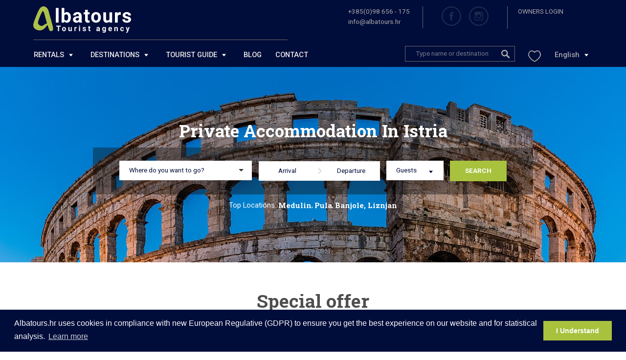

--- FILE ---
content_type: text/html;charset=UTF-8
request_url: https://albatours.hr/en/
body_size: 17159
content:

<html lang="en">
<head>
  <!-- Google tag (gtag.js) -->
<script async src="https://www.googletagmanager.com/gtag/js?id=G-GBJ7DPD8LB"></script>
<script>
  window.dataLayer = window.dataLayer || [];
  function gtag(){dataLayer.push(arguments);}
  gtag('js', new Date());
  gtag('config', 'G-GBJ7DPD8LB');
</script>
  <meta charset="UTF-8">
  <meta http-equiv="X-UA-Compatible" content="IE=edge">
  <meta name="viewport" content="width=device-width, initial-scale=1, user-scalable=0">
  <meta name="format-detection" content="telephone=no">
	<link href="https://fonts.googleapis.com/css?family=Roboto+Slab:300,400,700|Roboto:400,500,700&amp;subset=latin-ext" rel="stylesheet">
  <link href="/assets/css/dist.css" rel="stylesheet">

    <!-- Page Meta -->
    <title>Holiday Rentals in Istria | Albatours Travel Agency</title>
    <meta name="description" content="Rent apartments, villas and holiday houses in Istria. Check out our offer of very best villas, holiday houses and apartments in Istria for your perfect holiday. Most of our rentals are near Pula: Pomer, Medulin, Premantura, Liznjan etc.">
    <meta property="og:title" content="Holiday Rentals in Istria | Albatours Travel Agency">
    <meta property="og:description" content="Rent apartments, villas and holiday houses in Istria. Check out our offer of very best villas, holiday houses and apartments in Istria for your perfect holiday. Most of our rentals are near Pula: Pomer, Medulin, Premantura, Liznjan etc.">
    <meta property="og:image" content="https://albatours.hr/assets/img/ogimage.jpg">
    <meta property="og:url" content="https://albatours.hr/en/">
		<meta property="og:image:type" content="image/jpeg" />
		<meta property="og:image:width" content="881" />
		<meta property="og:image:height" content="394" />
		<meta property="og:site_name" content="Alba Tours" />
    <meta name="twitter:title" content="Holiday Rentals in Istria | Albatours Travel Agency">
    <meta name="twitter:description" content="Rent apartments, villas and holiday houses in Istria. Check out our offer of very best villas, holiday houses and apartments in Istria for your perfect holiday. Most of our rentals are near Pula: Pomer, Medulin, Premantura, Liznjan etc.">
    <meta name="twitter:image" content="https://albatours.hr/assets/img/ogimage.jpg">
    <meta name="twitter:card" content="summary">

		<link rel="apple-touch-icon" sizes="180x180" href="/assets/img/favicon/apple-touch-icon.png">
		<link rel="icon" type="image/png" sizes="32x32" href="/assets/img/favicon/favicon-32x32.png">
		<link rel="icon" type="image/png" sizes="16x16" href="/assets/img/favicon/favicon-16x16.png">
		<link rel="manifest" href="/assets/img/favicon/site.webmanifest">
		<link rel="mask-icon" href="/assets/img/favicon/safari-pinned-tab.svg" color="#000c3a">
		<link rel="shortcut icon" href="/assets/img/favicon/favicon.ico">
		<meta name="msapplication-TileColor" content="#000c3a">
		<meta name="msapplication-config" content="/assets/img/favicon/browserconfig.xml">
		<meta name="theme-color" content="#ffffff">

					<script async defer type="application/ld+json">
            {
            "@context":"http://schema.org",
            "@type":"Organization",
            "name":"Alba Tours",
            "url":"https://albatours.hr/",
            "logo":"https://albatours.hr/assets/svg/logo-dark.svg",
            "sameAs":["https://www.facebook.com/Albatours-136278193250053/"]
            }
      </script>
		
		<script async src="https://www.googletagmanager.com/gtag/js?id=G-M70DD8QN9H"></script>
		<script>window.dataLayer = window.dataLayer || [];function gtag(){dataLayer.push(arguments);}gtag('js', new Date());gtag('config','G-M70DD8QN9H');</script>
		<script>function loadScript(a){var b=document.getElementsByTagName("head")[0],c=document.createElement("script");c.type="text/javascript",c.src="https://tracker.metricool.com/resources/be.js",c.onreadystatechange=a,c.onload=a,b.appendChild(c)}loadScript(function(){beTracker.t({hash:"1466776913cef8ed274c30e50da12d52"})});</script>
		
</head>

<body id="home-page-template"  class="page-home on-scroll-nav appear-nav">


  <!-- Page Start -->
  <div id="page">
  <!-- Top Bar -->
  <div id="top-bar" >
  <div class="section-wrap">

  <div class="flex flex-col-1-2 flex-space-between">


  <div class="intro-logo">
        <a href="/en/" rel="home"><img src="/assets/svg/logo.svg" alt="Alba Tours logo" width="200"/></a>
  </div>

  <div class="empty-flex">
  </div>

  <div class="intro-contact flex">
    <div class="flex-1-3">
      <div class="inner contact-info">
      <a href="tel:0038598656175">+385(0)98 656 - 175</a>
      <a href="/cdn-cgi/l/email-protection#f1989f979eb1909d9390859e848382df9983"><span class="__cf_email__" data-cfemail="b1d8dfd7def1d0ddd3d0c5dec4c3c29fd9c3">[email&#160;protected]</span></a>
      </div>
    </div>
    <div class="flex-1-3">
      <div class="inner text-center">
        <a href="https://web.facebook.com/Tourist-agency-Albatours-313164442572878/" target="_blank"><svg id="Layer_1" data-name="Layer 1" xmlns="http://www.w3.org/2000/svg" viewBox="0 0 20 20"><title>FB_icon</title><path fill="currentColor" d="M20,9.141v1.718a2.433,2.433,0,0,0-.069.26A9.839,9.839,0,0,1,13.093,19.5a17.781,17.781,0,0,1-2.234.5H9.141a1.866,1.866,0,0,0-.259-.068,9.953,9.953,0,0,1-8.5-7.245c-.167-.6-.254-1.218-.378-1.828V9.141a2.9,2.9,0,0,0,.071-.3A9.965,9.965,0,0,1,7.656.284C8.145.165,8.645.093,9.141,0h1.718a2.222,2.222,0,0,0,.261.067A9.837,9.837,0,0,1,19.5,6.905,17.851,17.851,0,0,1,20,9.141ZM1.2,9.994a8.8,8.8,0,1,0,8.8-8.8A8.819,8.819,0,0,0,1.2,9.994Z"/><path fill="currentColor" d="M8.8,10H7.834V8.484h.909c.021-.468.016-.9.066-1.319a1.579,1.579,0,0,1,1.537-1.531,5.43,5.43,0,0,1,.585-.027c.4,0,.8,0,1.231,0V7.115c-.287,0-.581-.01-.874,0-.427.017-.549.145-.565.575-.009.245,0,.49,0,.8h1.472L12.024,10h-1.3v4.371H8.8Z"/></svg>
</a>
        <a href="https://www.instagram.com/albatourstouristagency/" target="_blank"><svg id="Layer_1" data-name="Layer 1" xmlns="http://www.w3.org/2000/svg" viewBox="0 0 20 20"><title>insta_icon</title><path fill="currentColor" d="M20,9.141v1.718a2.433,2.433,0,0,0-.069.26A9.839,9.839,0,0,1,13.093,19.5a17.781,17.781,0,0,1-2.234.5H9.141a1.866,1.866,0,0,0-.259-.068,9.953,9.953,0,0,1-8.5-7.245c-.167-.6-.254-1.218-.378-1.828V9.141a2.9,2.9,0,0,0,.071-.3A9.965,9.965,0,0,1,7.656.284C8.145.165,8.645.093,9.141,0h1.718a2.222,2.222,0,0,0,.261.067A9.837,9.837,0,0,1,19.5,6.905,17.851,17.851,0,0,1,20,9.141ZM1.2,9.994a8.8,8.8,0,1,0,8.8-8.8A8.819,8.819,0,0,0,1.2,9.994Z"/><path fill="currentColor" d="M14.589,7.327a2.166,2.166,0,0,0-.07-.55A1.737,1.737,0,0,0,12.77,5.5c-.9,0-1.795,0-2.693,0-.882,0-1.764,0-2.646,0a2.22,2.22,0,0,0-.461.039,1.743,1.743,0,0,0-1.4,1.79q0,2.676,0,5.355a2.1,2.1,0,0,0,.039.433,1.732,1.732,0,0,0,1.758,1.4q2.708.009,5.417,0a1.984,1.984,0,0,0,.414-.041,1.742,1.742,0,0,0,1.39-1.782Q14.6,10.012,14.589,7.327Zm-2.554-.774h1.5v1.51h-1.5ZM10.06,8.427A1.583,1.583,0,1,1,8.5,10.048v-.015A1.584,1.584,0,0,1,10.06,8.427Zm3.65,4.255a.857.857,0,0,1,0,.2.867.867,0,0,1-.963.762H7.405a.932.932,0,0,1-.183,0,.865.865,0,0,1-.768-.951V9.09H7.778a2.448,2.448,0,0,0,.967,2.982,2.408,2.408,0,0,0,2.737-.035,2.438,2.438,0,0,0,.958-1.312,2.72,2.72,0,0,0-.057-1.633H13.7c0,.053.008.1.008.153Z"/></svg>
</a>
      </div>
    </div>
    <div class="flex-1-3">
      <div class="inner">
        <a href="/owners/" rel="nofollow">OWNERS LOGIN</a>
      </div>
    </div>
  </div>

  </div>
    </div>
</div>
  <!-- Navigation -->
  <header id="masthead" class="site-header navbar-autohide" role="banner">
    <!-- Site Branding -->
<div class="site-branding">
			<div class="site-title">
				<a class="site-logo-link " href="/en/" rel="home">
						<img class="img-responsive" src="/assets/svg/logo.svg" alt="Alba Tours logo" width="220"/>
				</a>
			</div>
</div>

<!-- Menu trigger -->
<button class="menu-trigger menu--open js-menu-trigger">
	<svg width="30px" height="30px" viewBox="0 0 30 30" version="1.1" xmlns="http://www.w3.org/2000/svg" xmlns:xlink="http://www.w3.org/1999/xlink">
    <defs></defs>
    <g id="Responsiveness" stroke="none" stroke-width="1" fill="currentColor" fill-rule="evenodd">
        <g id="noun_70916" transform="translate(0.000000, 5.000000)">
            <path d="M0.909090909,2.22222222 L29.0909091,2.22222222 C29.5927273,2.22222222 30,1.72444444 30,1.11111111 C30,0.497777778 29.5927273,0 29.0909091,0 L0.909090909,0 C0.407272727,0 0,0.497777778 0,1.11111111 C0,1.72444444 0.407272727,2.22222222 0.909090909,2.22222222 L0.909090909,2.22222222 Z" id="Shape"></path>
            <path d="M0.909090909,11.1111111 L29.0909091,11.1111111 C29.5927273,11.1111111 30,10.6133333 30,10 C30,9.38666667 29.5927273,8.88888889 29.0909091,8.88888889 L0.909090909,8.88888889 C0.407272727,8.88888889 0,9.38666667 0,10 C0,10.6133333 0.407272727,11.1111111 0.909090909,11.1111111 L0.909090909,11.1111111 Z" id="Shape"></path>
            <path d="M0.909090909,20 L29.0909091,20 C29.5927273,20 30,19.5022222 30,18.8888889 C30,18.2755556 29.5927273,17.7777778 29.0909091,17.7777778 L0.909090909,17.7777778 C0.407272727,17.7777778 0,18.2755556 0,18.8888889 C0,19.5022222 0.407272727,20 0.909090909,20 L0.909090909,20 Z" id="Shape"></path>
        </g>
    </g>
</svg>
</button>



<!-- Site Navigation -->
<nav id="site-navigation" class="menu-wrapper" role="navigation">

	<!-- Menu Trigger -->
  <button class="menu-trigger menu--close js-menu-trigger">
    <svg class="close-icon" width="30" height="30" viewBox="0 0 30 30" fill="currentColor" xmlns="http://www.w3.org/2000/svg"><path d="M16.326 15l13.4-13.4c.366-.366.366-.96 0-1.325-.366-.367-.96-.367-1.326 0L15 13.675 1.6.275C1.235-.093.64-.093.275.275c-.367.365-.367.96 0 1.324l13.4 13.4-13.4 13.4c-.367.364-.367.96 0 1.323.182.184.422.275.662.275.24 0 .48-.09.663-.276l13.4-13.4 13.4 13.4c.183.184.423.275.663.275.24 0 .48-.09.662-.276.367-.365.367-.96 0-1.324L16.325 15z" fill-rule="evenodd"/>
  </button>

	<!-- Menu List -->
  <ul id="menu-main-menu" class="primary-menu">
		<!-- Luxury Accommodation Menu -->
    <li class="menu-item menu-item-has-children pull-left"><a href="/en/rentals-istria/">Rentals</a>
      <ul class="sub-menu">
				<li class="menu-item">
					<a href="/en/rentals-istria/best-buy/">Best Buy Rentals</a>
				</li>
				<li class="menu-item">
					<a href="/en/rentals-istria/holiday-homes/">Holiday Homes Istria</a>
				</li>
				<li class="menu-item">
					<a href="/en/rentals-istria/apartments/">Apartments in Istria</a>
				</li>
				<li class="menu-item">
					<a href="/en/rentals-istria/villas/">Villas in Istria</a>
				</li>
				<li class="menu-item">
					<a href="/en/rentals-istria/hotels/">Hotel Rooms</a>
				</li>
				<li class="menu-item">
					<a href="/en/rentals-istria/">View All</a>
				</li>
      </ul>
    </li>


		<!-- Destination Menu -->
		<li class="menu-item menu-item-has-children pull-left"><a href="/en/rentals-istria/">Destinations</a>
      <ul class="sub-menu">
				<li class="menu-item">
					<a href="/en/rentals-istria/">Istria Rentals</a>
				</li>
				<li class="menu-item">
					<a href="/en/rentals-istria/medulin/">Medulin Rentals</a>
				</li>
				<li class="menu-item">
					<a href="/en/rentals-istria/pomer/">Pomer Rentals</a>
				</li>
				<li class="menu-item">
					<a href="/en/rentals-istria/premantura/">Premantura Rentals</a>
				</li>
				<li class="menu-item">
					<a href="/en/rentals-istria/pula/">Pula Rentals</a>
				</li>
				<li class="menu-item">
					<a href="/en/rentals-istria/liznjan/">Liznjan Rentals</a>
				</li>
				<li class="menu-item">
					<a href="/en/rentals-istria/banjole/">Banjole Rentals</a>
				</li>
				<li class="menu-item">
					<a href="/en/rentals-istria/zminj/">Zminj Rentals</a>
				</li>
				<li class="menu-item">
					<a href="/en/rentals-istria/zminj/">Loborika Rentals</a>
				</li>
				<li class="menu-item">
					<a href="/en/rentals-istria/">View All</a>
				</li>
      </ul>
    </li>


		<!-- Enhance your holiday -->
		<li class="menu-item menu-item-has-children pull-left">
			<a href="#" class=" ">Tourist Guide</a>
			<ul class="sub-menu">
				<li class="menu-item">
					<a href="/en/excursions/">Excursions in Istria</a>
				</li>
				<li class="menu-item">
					<a href="/en/services/">Our Services</a>
				</li>
				<li class="menu-item">
					<a href="/en/terms-and-conditions/">Terms and conditions</a>
				</li>
				<li class="menu-item">
					<a href="/en/privacy-policy/">Privacy Policy</a>
				</li>
				<li class="menu-item">
					<a href="/en/user-complaint/">Submitting written complaints</a>
				</li>
				<li class="menu-item">
					<a href="/en/iznajmljivaci/" rel="nofollow">Suradnja s iznajmljivačima</a>
				</li>
			</ul>
		</li>

		<!-- Blog -->
		<li class="menu-item pull-left">
			<a href="/en/blog/" class=" ">Blog</a>
		</li>

		<!-- Contact Us -->
		<li class="menu-item pull-left">
			<a href="/en/join-us/" class=" ">Contact</a>
		</li>




		<!-- Language Switcher Menu -->
    <li class="menu-item menu-item-has-children pull-right lang-switcher">
      <a href="#" class="lang-switcher">
				<span>
        English				</span>
      </a>
      <ul class="sub-menu">
                <li class="menu-item">
			<a href="/en/">
				<svg xmlns="http://www.w3.org/2000/svg" viewBox="0 0 60 30" width="30" height="20">
<clipPath id="t">
	<path d="M30,15 h30 v15 z v15 h-30 z h-30 v-15 z v-15 h30 z"/>
</clipPath>
<path d="M0,0 v30 h60 v-30 z" fill="#00247d"/>
<path d="M0,0 L60,30 M60,0 L0,30" stroke="#fff" stroke-width="6"/>
<path d="M0,0 L60,30 M60,0 L0,30" clip-path="url(#t)" stroke="#cf142b" stroke-width="4"/>
<path d="M30,0 v30 M0,15 h60" stroke="#fff" stroke-width="10"/>
<path d="M30,0 v30 M0,15 h60" stroke="#cf142b" stroke-width="6"/>
</svg>
English			</a>
		</li>

        <li class="menu-item">
			<a href="/de/">
				<svg xmlns="http://www.w3.org/2000/svg" width="30" height="20" viewBox="0 0 5 3">
	<desc>Flag of Germany</desc>
	<rect id="black_stripe" width="5" height="3" y="0" x="0" fill="#000"/>
	<rect id="red_stripe" width="5" height="2" y="1" x="0" fill="#D00"/>
	<rect id="gold_stripe" width="5" height="1" y="2" x="0" fill="#FFCE00"/>
</svg>
Deutch			</a>
		</li>

		<li class="menu-item">
			<a href="/it/">
				<svg xmlns="http://www.w3.org/2000/svg" width="30" height="20" viewBox="0 0 3 2">
<rect width="1" height="2" fill="#009246"/>
<rect width="1" height="2" x="1" fill="#fff"/>
<rect width="1" height="2" x="2" fill="#ce2b37"/>
</svg>
Italian			</a>
		</li>

		<li class="menu-item">
			<a href="/hr/">
				<img class="lazy mr-07" data-src="/assets/svg/hr-flag.svg" alt="Croatian Flag" width="32" />Croatian			</a>
		</li>
      </ul>
  	</li>

		<!-- Favorites Menu -->
		<li class="menu-item pull-right">
				<a id="favorites-icon" href="/en/my-favorites/" title="My Favorites" >
					<span class="only-touch uppercase pr-1">Saved Rentals</span>
					<span><svg version="1.1" id="Layer_1" xmlns="http://www.w3.org/2000/svg" xmlns:xlink="http://www.w3.org/1999/xlink" x="0px" y="0px"
	 viewBox="0 0 27.9 25" style="enable-background:new 0 0 27.9 25;" xml:space="preserve">
<title>heart_icon</title>
<path fill="currentColor" d="M27.1,5c-1.6-3.9-5.4-5.9-9.1-4.7c-1.5,0.6-2.9,1.4-4.3,2.2c-0.1-0.1-0.3-0.3-0.6-0.5C9.1-1.3,3.9-0.5,1.4,4
	c-2.1,3.6-1.7,7.2,0.5,10.6c2.9,4.4,6.9,8,11.6,10.3c0.4,0.2,0.8,0.1,1.2-0.1c0.9-0.5,1.8-1,2.7-1.6c3.7-2.3,6.8-5.5,9.1-9.2
	C28.1,11.3,28.4,8,27.1,5z M22.9,15.9c-2.4,2.8-5.3,5.2-8.5,7c-0.3,0.1-0.6,0.2-0.8,0C9.5,20.7,6,17.5,3.4,13.6
	c-1.6-2.3-1.9-5.2-0.9-7.8C2.7,5.2,3,4.5,3.5,4c1.9-2.4,5.5-2.9,7.9-0.9c0.6,0.4,1.1,0.9,1.6,1.3c0.8,0.8,1.2,0.8,2,0
	c1.1-1.1,2.4-2,3.9-2.4C21.4,1.4,24,2.7,25,5.1c0.6,1.2,0.9,2.4,0.9,3.7C26,11.6,24.6,13.8,22.9,15.9z"/>
<path class="fill" d="M26,8.8c-0.1-1.3-0.4-2.5-0.9-3.7C24,2.7,21.4,1.4,18.9,2C17.4,2.4,16,3.2,15,4.4c-0.8,0.8-1.2,0.8-2,0
	c-0.5-0.5-1-0.9-1.6-1.3C8.9,1.1,5.4,1.6,3.5,4C3,4.5,2.7,5.2,2.5,5.9c-1,2.6-0.7,5.5,0.9,7.8c2.6,3.9,6.1,7.1,10.2,9.3
	c0.3,0.1,0.6,0.1,0.8,0c3.2-1.8,6.1-4.1,8.5-7C24.6,13.8,26,11.6,26,8.8z"/>
</svg>
</span>
					<sup><span id="favorite">0</span></sup>
				</a>
		</li>

		<li class="menu-item pull-right">
			<!-- Search Form -->
			<form class="search-form js-search-form" method="get" action="/en/rentals-istria/" role="search">
						<div class="search-field-wrapper has--menu">
							<label for="search_keywords">Keywords</label>
							<input class="search-field js-search-mobile-field js-search-suggestions-field" type="text" name="query" id="search_keywords" placeholder="Type name or destination" autocomplete="off" value="">


						</div>

						<!-- Search trigger  -->
						<span class="search-trigger--mobile js-search-trigger-mobile">
							<svg class="search-icon-mobile" width="30px" height="30px" viewBox="0 0 30 30" version="1.1" xmlns="http://www.w3.org/2000/svg" xmlns:xlink="http://www.w3.org/1999/xlink">
    <defs></defs>
    <g id="Responsiveness" stroke="none" stroke-width="1" fill="none" fill-rule="evenodd">
        <path d="M29.9775718,27.8460112 C29.8995935,27.4199023 29.6305499,26.9742065 29.1759845,26.5196411 L22.1413078,19.4853339 C25.6854397,14.6477233 25.1735916,7.84993793 20.9139812,3.58921883 C18.5986542,1.27463095 15.521653,-1.77635684e-15 12.2484125,-1.77635684e-15 C8.97517208,-1.77635684e-15 5.89780128,1.27463095 3.58395253,3.58921883 C-1.19452765,8.36806858 -1.19452765,16.1426152 3.5832134,20.9203562 C5.89780128,23.2356832 8.97517208,24.5099446 12.2484125,24.5099446 C15.2204572,24.5099446 18.0705453,23.440792 20.3005027,21.4942912 L27.2509185,28.4450766 C27.7897449,28.9842725 28.3344842,29.2688378 28.8237887,29.2688378 C29.141615,29.2688378 29.4295064,29.1498378 29.6545717,28.9236638 C29.9380283,28.6409463 30.0525936,28.2580766 29.9775718,27.8460112 L29.9775718,27.8460112 Z M12.3223256,22.1842698 C6.85017123,22.1842698 2.3987564,17.7328549 2.3987564,12.2610701 C2.3987564,6.78891577 6.85017123,2.33713137 12.3223256,2.33713137 C17.79448,2.33713137 22.2466339,6.78891577 22.2466339,12.2610701 C22.2466339,17.7328549 17.79448,22.1842698 12.3223256,22.1842698 L12.3223256,22.1842698 Z" id="Shape" fill="currentColor"></path>
    </g>
</svg>
							<svg class="close-icon" width="30" height="30" viewBox="0 0 30 30" fill="currentColor" xmlns="http://www.w3.org/2000/svg"><path d="M16.326 15l13.4-13.4c.366-.366.366-.96 0-1.325-.366-.367-.96-.367-1.326 0L15 13.675 1.6.275C1.235-.093.64-.093.275.275c-.367.365-.367.96 0 1.324l13.4 13.4-13.4 13.4c-.367.364-.367.96 0 1.323.182.184.422.275.662.275.24 0 .48-.09.663-.276l13.4-13.4 13.4 13.4c.183.184.423.275.663.275.24 0 .48-.09.662-.276.367-.365.367-.96 0-1.324L16.325 15z" fill-rule="evenodd"/>
						</span>

						<!-- Search submit -->
						<button class="search-submit js-search-mobile-submit" name="search" value="1" id="searchsubmit">
							<svg class="search-icon" width="18px" height="18px" viewBox="0 0 18 18" version="1.1" xmlns="http://www.w3.org/2000/svg" xmlns:xlink="http://www.w3.org/1999/xlink">
    <defs></defs>
    <g id="Layout---Header" stroke="none" stroke-width="1" fill="none" fill-rule="evenodd">
        <g id="Header-4" transform="translate(-486.000000, -76.000000)" fill="currentColor">
            <g id="Header" transform="translate(0.000000, 55.000000)">
                <g id="Search" transform="translate(226.000000, 17.000000)">
                    <path d="M276.815533,20.8726 C276.2478,21.4392667 275.3406,21.4392667 274.801133,20.8726 L270.318733,16.3611333 C267.7374,18.0352667 264.2478,17.7518 261.9782,15.4539333 C259.3406,12.8155333 259.3406,8.61633333 261.9782,5.979 C264.6166,3.34033333 268.815533,3.34033333 271.4542,5.979 C273.694733,8.21953333 274.035533,11.7374 272.3614,14.3184667 L276.8718,18.8299333 C277.3542,19.3686 277.3542,20.3051333 276.815533,20.8726 L276.815533,20.8726 Z M269.694733,7.6518 C268.020867,5.979 265.297933,5.979 263.624067,7.6518 C261.949933,9.32593333 261.949933,12.0499333 263.624067,13.7227333 C265.297933,15.3966 268.020867,15.3966 269.694733,13.7227333 C271.368867,12.0499333 271.368867,9.32593333 269.694733,7.6518 L269.694733,7.6518 Z" id="Search-Icon"></path>
                </g>
            </g>
        </g>
    </g>
</svg>
						</button>
			</form>
		</li>

	</ul>

</nav>
  </header>

  <!-- Main Content -->
  <div id="content" class="site-content js-header-height-padding-top">
    <div id="primary" class="content-area">
    	<main id="main" class="site-main" role="main">


      <section id="front-hero" style="background-image: url(/assets/img/hero-image.jpg);">
        <div class="flex flex-centered flex-column">
           <h1>Private Accommodation In Istria</h1>
            <div id="search-box">
              <div id="search-wrapper">
           <form action="/en/rentals-istria/">
              <div class="flex">
                       <div class="locationWrap">
                            <select id="location-search" placeholder="Where do you want to go?">
                              <option value="" selected="selected"></option>

                                                                                                                  <option value="s10069" data-data='{"settlmentId": 10069}' >Banjole</option>

                                                                                      <option value="s10930" data-data='{"settlmentId": 10930}' >Duga Uvala</option>

                                                                                      <option value="s9921" data-data='{"settlmentId": 9921}' >Fažana</option>

                                                                                      <option value="s10971" data-data='{"settlmentId": 10971}' >Fažana</option>

                                                                                      <option value="s10394" data-data='{"settlmentId": 10394}' >Galižana</option>

                                                                                      <option value="s10034" data-data='{"settlmentId": 10034}' >Jadreški</option>

                                                                                      <option value="s10985" data-data='{"settlmentId": 10985}' >Livade</option>

                                                                                      <option value="s10984" data-data='{"settlmentId": 10984}' >Ližnjan</option>

                                                                                      <option value="s10070" data-data='{"settlmentId": 10070}' >Medulin</option>

                                                                                      <option value="s10982" data-data='{"settlmentId": 10982}' >Peroj</option>

                                                                                      <option value="s10071" data-data='{"settlmentId": 10071}' >Pješčana Uvala</option>

                                                                                      <option value="s10072" data-data='{"settlmentId": 10072}' >Pomer</option>

                                                                                      <option value="s10073" data-data='{"settlmentId": 10073}' >Premantura</option>

                                                                                      <option value="s10183" data-data='{"settlmentId": 10183}' >Pula</option>

                                                                                      <option value="s10065" data-data='{"settlmentId": 10065}' >Rakalj</option>

                                                                                      <option value="s10075" data-data='{"settlmentId": 10075}' >Vinkuran</option>

                                                                                      <option value="s10359" data-data='{"settlmentId": 10359}' >Višnjan</option>

                                                                                      <option value="s10396" data-data='{"settlmentId": 10396}' >Vodnjan</option>

                                                                                      <option value="s10037" data-data='{"settlmentId": 10037}' >šišan</option>

                                                        </select>


                            <input id="settlment-id" name="settlment" type="hidden" value=""/>
                            <input id="area-id" name="area" type="hidden" value=""/>
                            <input id="region-id" name="region" type="hidden" value=""/>
                            <input id="selected-location-name" name="lname" type="hidden" value=""/>
                     </div>

                     <div class="datesWrap">
                            <div class="date-from">
                                <input id="from-hide" type="hidden" name="from"  class="datepicker" value="" />
                                <input id="from" readonly="true" class="form-control pointer" value="" placeholder="Arrival"/>
                             </div>
                             <div class="arrow-wrap">
                                    <img src="/assets/svg/arrow-gray.svg" alt="Arrow" width="20"/>
                             </div>
                             <div class="date-to">
                               <input id="to-hide" type="hidden" name="to"  class="datepicker" value="" />
                               <input id="to" readonly="true" class="form-control pointer" value="" placeholder="Departure"/>
                             </div>
                     </div>

                     <div class="guestsWrap">
                            <select id="guests" name="guests">
                                   <option selected disabled value="">
                                          Guests                                   </option>
                                                                      <option   value="1">
                                      1  guest                                  </option>
                                                                       <option   value="2">
                                      2  guests                                  </option>
                                                                       <option   value="3">
                                      3  guests                                  </option>
                                                                       <option   value="4">
                                      4  guests                                  </option>
                                                                       <option   value="5">
                                      5  guests                                  </option>
                                                                       <option   value="6">
                                      6  guests                                  </option>
                                                                       <option   value="7">
                                      7  guests                                  </option>
                                                                       <option   value="8">
                                      8  guests                                  </option>
                                                                       <option   value="9">
                                      9  guests                                  </option>
                                                                       <option   value="10">
                                      10  guests                                  </option>
                                                                       <option   value="11">
                                      11  guests                                  </option>
                                                                       <option   value="12">
                                      12  guests                                  </option>
                                                                       <option   value="13">
                                      13  guests                                  </option>
                                                                  </select>
                     </div>

                     <input type="hidden" name="search" value="1" />


                    
                                   <!-- Submit Button -->
                 <div class="buttonWrap">
                      <button id="search-button" class="btn btn-primary btn-block" type="submit" data-loading-text="<i class='fa fa-spinner fa-spin'></i> Searching">
                             Search                      </button>
                </div>
               

              </div>


       </form>
</div>
            </div>
            <div class="quick-links flex">
              <span class="label">Top Locations: </span>
              <a href="/en/rentals-istria/medulin/">Medulin</a>, <a href="/en/rentals-istria/pula/">Pula</a>, <a href="/en/rentals-istria/banjole/">Banjole,</a><a href="/en/rentals-istria/liznjan/">Liznjan</a>
            </div>
          </div>
      </section>

      <!-- Featured Accommodation Carousel -->
      <div class="heading-wrap mt-4">
        <h2 class="line">Special offer</h2>
        <p class="lead">
          Following are best buy apartments, villas and holiday houses which presents our special offer to you. Check out rentals which are recommended by Albatours for you holiday in Istria.        </p>
      </div>
        <section class="section-wrap">
            
<div class="featured-listings-wrapper">
  <div class="owl-featured owl-carousel">
    <div class="grid__item">
	<!-- Item -->
	<article class="card card--listing"
	         data-latitude="44.933133"
	         data-longitude="13.8698783"
	         data-img="https://d1583ecjsmqo19.cloudfront.net/299/objects/pictures/40967/4282318.jpg"
	         data-permalink="/en/rentals-istria/galizana/apartment-eli-40967"
					 data-instant="Y"
		 		 	 >
			<!-- Item image -->
      <header class="card__image">
				<a href="/en/rentals-istria/galizana/apartment-eli-40967" >
					<img class="lazy" data-src="https://d1583ecjsmqo19.cloudfront.net/299/objects/pictures/40967/4282318.jpg" alt="Apartment Eli" height="320"/>
				</a>

				<!-- Favorites Add/Remove-->
				<a href="#" class="heart favorites-click" data-id="40967" id="40967">
					<svg version="1.1" id="Layer_1" xmlns="http://www.w3.org/2000/svg" xmlns:xlink="http://www.w3.org/1999/xlink" x="0px" y="0px"
	 viewBox="0 0 27.9 25" style="enable-background:new 0 0 27.9 25;" xml:space="preserve">
<title>heart_icon</title>
<path fill="currentColor" d="M27.1,5c-1.6-3.9-5.4-5.9-9.1-4.7c-1.5,0.6-2.9,1.4-4.3,2.2c-0.1-0.1-0.3-0.3-0.6-0.5C9.1-1.3,3.9-0.5,1.4,4
	c-2.1,3.6-1.7,7.2,0.5,10.6c2.9,4.4,6.9,8,11.6,10.3c0.4,0.2,0.8,0.1,1.2-0.1c0.9-0.5,1.8-1,2.7-1.6c3.7-2.3,6.8-5.5,9.1-9.2
	C28.1,11.3,28.4,8,27.1,5z M22.9,15.9c-2.4,2.8-5.3,5.2-8.5,7c-0.3,0.1-0.6,0.2-0.8,0C9.5,20.7,6,17.5,3.4,13.6
	c-1.6-2.3-1.9-5.2-0.9-7.8C2.7,5.2,3,4.5,3.5,4c1.9-2.4,5.5-2.9,7.9-0.9c0.6,0.4,1.1,0.9,1.6,1.3c0.8,0.8,1.2,0.8,2,0
	c1.1-1.1,2.4-2,3.9-2.4C21.4,1.4,24,2.7,25,5.1c0.6,1.2,0.9,2.4,0.9,3.7C26,11.6,24.6,13.8,22.9,15.9z"/>
<path class="fill" d="M26,8.8c-0.1-1.3-0.4-2.5-0.9-3.7C24,2.7,21.4,1.4,18.9,2C17.4,2.4,16,3.2,15,4.4c-0.8,0.8-1.2,0.8-2,0
	c-0.5-0.5-1-0.9-1.6-1.3C8.9,1.1,5.4,1.6,3.5,4C3,4.5,2.7,5.2,2.5,5.9c-1,2.6-0.7,5.5,0.9,7.8c2.6,3.9,6.1,7.1,10.2,9.3
	c0.3,0.1,0.6,0.1,0.8,0c3.2-1.8,6.1-4.1,8.5-7C24.6,13.8,26,11.6,26,8.8z"/>
</svg>
				</a>


				<!-- Promotion -->
									<span class="card__promo-tag featured-tag">Featured</span>
				
				<!-- Item price -->
				 <div class="card_price">
					 <!-- Sale price -->
					 
					 <!-- Standard price -->
					 <ins>
						 <span class="price">
							 <sup>from</sup>
							 <span class="amount" data-hrk='753.00 kn'data-eur='€100.00' data-usd='$99.00' data-gbp='£87.00'>
								 €100							 </span>
						 </span>
					 </ins>
				 				</div>

				<!-- Discounts -->
				
			</header>

			<!-- Item Content -->
			<main class="card_content">

				<!-- Item name -->
					<h3 class="card_title">
						<a href="/en/rentals-istria/galizana/apartment-eli-40967" >Apartment Eli</a>
					</h3>

				<!-- Item Meta -->
				<div class="meta">
						<!-- Guests -->
						<span>5 guests</span>
						<!-- Beds -->
						<span>2 bedrooms</span>
						<!-- Baths -->
						<span>1 bathroom</span>

				</div>

			 <div class="btn-group flex flex-space-between mobile-flex">
				 <button class="btn btn-block btn-secondary action--inquiry" data-toggle="modal" data-target="#inquiryModal" >
					 					 <i class="orgon-booking"></i>
				 				 Booking			 </button>
				 <a href="/en/rentals-istria/galizana/apartment-eli-40967" class="btn btn-block btn-primary">Details</a>
			 </div>
		 </main>



						<!-- Pin Icon -->
						<div class="accommodation-type hide">
								<div class="pin__icon">
										<svg id="Layer_1" data-name="Layer 1" xmlns="http://www.w3.org/2000/svg" viewBox="0 0 26.125 28" width="26" height="28">
  <polygon  fill ="currentColor" points="13.063 0.451 0.348 13.166 1.895 14.713 13.063 3.545 20.178 10.661 20.178 25.361 5.947 25.361 5.947 14.911 3.759 14.911 3.759 27.549 22.366 27.549 22.366 12.849 24.229 14.713 25.777 13.166 13.063 0.451"/>
</svg>
								</div>
						</div>

	</article><!-- .card.card--listing -->
</div><!-- .grid__item -->
<div class="grid__item">
	<!-- Item -->
	<article class="card card--listing"
	         data-latitude="44.8538464"
	         data-longitude="13.865373599999998"
	         data-img="https://d1583ecjsmqo19.cloudfront.net/299/objects/pictures/11536/main/11536.jpg"
	         data-permalink="/en/rentals-istria/pula/apartment-snjezana-11536"
					 data-instant="Y"
		 		 	 >
			<!-- Item image -->
      <header class="card__image">
				<a href="/en/rentals-istria/pula/apartment-snjezana-11536" >
					<img class="lazy" data-src="https://d1583ecjsmqo19.cloudfront.net/299/objects/pictures/11536/main/11536.jpg" alt="Apartment Snježana" height="320"/>
				</a>

				<!-- Favorites Add/Remove-->
				<a href="#" class="heart favorites-click" data-id="11536" id="11536">
					<svg version="1.1" id="Layer_1" xmlns="http://www.w3.org/2000/svg" xmlns:xlink="http://www.w3.org/1999/xlink" x="0px" y="0px"
	 viewBox="0 0 27.9 25" style="enable-background:new 0 0 27.9 25;" xml:space="preserve">
<title>heart_icon</title>
<path fill="currentColor" d="M27.1,5c-1.6-3.9-5.4-5.9-9.1-4.7c-1.5,0.6-2.9,1.4-4.3,2.2c-0.1-0.1-0.3-0.3-0.6-0.5C9.1-1.3,3.9-0.5,1.4,4
	c-2.1,3.6-1.7,7.2,0.5,10.6c2.9,4.4,6.9,8,11.6,10.3c0.4,0.2,0.8,0.1,1.2-0.1c0.9-0.5,1.8-1,2.7-1.6c3.7-2.3,6.8-5.5,9.1-9.2
	C28.1,11.3,28.4,8,27.1,5z M22.9,15.9c-2.4,2.8-5.3,5.2-8.5,7c-0.3,0.1-0.6,0.2-0.8,0C9.5,20.7,6,17.5,3.4,13.6
	c-1.6-2.3-1.9-5.2-0.9-7.8C2.7,5.2,3,4.5,3.5,4c1.9-2.4,5.5-2.9,7.9-0.9c0.6,0.4,1.1,0.9,1.6,1.3c0.8,0.8,1.2,0.8,2,0
	c1.1-1.1,2.4-2,3.9-2.4C21.4,1.4,24,2.7,25,5.1c0.6,1.2,0.9,2.4,0.9,3.7C26,11.6,24.6,13.8,22.9,15.9z"/>
<path class="fill" d="M26,8.8c-0.1-1.3-0.4-2.5-0.9-3.7C24,2.7,21.4,1.4,18.9,2C17.4,2.4,16,3.2,15,4.4c-0.8,0.8-1.2,0.8-2,0
	c-0.5-0.5-1-0.9-1.6-1.3C8.9,1.1,5.4,1.6,3.5,4C3,4.5,2.7,5.2,2.5,5.9c-1,2.6-0.7,5.5,0.9,7.8c2.6,3.9,6.1,7.1,10.2,9.3
	c0.3,0.1,0.6,0.1,0.8,0c3.2-1.8,6.1-4.1,8.5-7C24.6,13.8,26,11.6,26,8.8z"/>
</svg>
				</a>


				<!-- Promotion -->
									<span class="card__promo-tag featured-tag">Featured</span>
				
				<!-- Item price -->
				 <div class="card_price">
					 <!-- Sale price -->
					 
					 <!-- Standard price -->
					 <ins>
						 <span class="price">
							 <sup>from</sup>
							 <span class="amount" data-hrk='715.00 kn'data-eur='€94.95' data-usd='$94.00' data-gbp='£82.00'>
								 €94.95							 </span>
						 </span>
					 </ins>
				 				</div>

				<!-- Discounts -->
				
			</header>

			<!-- Item Content -->
			<main class="card_content">

				<!-- Item name -->
					<h3 class="card_title">
						<a href="/en/rentals-istria/pula/apartment-snjezana-11536" >Apartment Snježana</a>
					</h3>

				<!-- Item Meta -->
				<div class="meta">
						<!-- Guests -->
						<span>4 guests</span>
						<!-- Beds -->
						<span>2 bedrooms</span>
						<!-- Baths -->
						<span>1 bathroom</span>

				</div>

			 <div class="btn-group flex flex-space-between mobile-flex">
				 <button class="btn btn-block btn-secondary action--inquiry" data-toggle="modal" data-target="#inquiryModal" >
					 					 <i class="orgon-booking"></i>
				 				 Booking			 </button>
				 <a href="/en/rentals-istria/pula/apartment-snjezana-11536" class="btn btn-block btn-primary">Details</a>
			 </div>
		 </main>



						<!-- Pin Icon -->
						<div class="accommodation-type hide">
								<div class="pin__icon">
										<svg id="Layer_1" data-name="Layer 1" xmlns="http://www.w3.org/2000/svg" viewBox="0 0 26.125 28" width="26" height="28">
  <polygon  fill ="currentColor" points="13.063 0.451 0.348 13.166 1.895 14.713 13.063 3.545 20.178 10.661 20.178 25.361 5.947 25.361 5.947 14.911 3.759 14.911 3.759 27.549 22.366 27.549 22.366 12.849 24.229 14.713 25.777 13.166 13.063 0.451"/>
</svg>
								</div>
						</div>

	</article><!-- .card.card--listing -->
</div><!-- .grid__item -->
<div class="grid__item">
	<!-- Item -->
	<article class="card card--listing"
	         data-latitude="44.825210"
	         data-longitude="13.863510"
	         data-img="https://d1583ecjsmqo19.cloudfront.net/299/objects/pictures/15437/main/15437.jpg"
	         data-permalink="/en/rentals-istria/banjole/apartman-dijana-15437"
					 data-instant="Y"
		 		 	 >
			<!-- Item image -->
      <header class="card__image">
				<a href="/en/rentals-istria/banjole/apartman-dijana-15437" >
					<img class="lazy" data-src="https://d1583ecjsmqo19.cloudfront.net/299/objects/pictures/15437/main/15437.jpg" alt="Apartman Dijana" height="320"/>
				</a>

				<!-- Favorites Add/Remove-->
				<a href="#" class="heart favorites-click" data-id="15437" id="15437">
					<svg version="1.1" id="Layer_1" xmlns="http://www.w3.org/2000/svg" xmlns:xlink="http://www.w3.org/1999/xlink" x="0px" y="0px"
	 viewBox="0 0 27.9 25" style="enable-background:new 0 0 27.9 25;" xml:space="preserve">
<title>heart_icon</title>
<path fill="currentColor" d="M27.1,5c-1.6-3.9-5.4-5.9-9.1-4.7c-1.5,0.6-2.9,1.4-4.3,2.2c-0.1-0.1-0.3-0.3-0.6-0.5C9.1-1.3,3.9-0.5,1.4,4
	c-2.1,3.6-1.7,7.2,0.5,10.6c2.9,4.4,6.9,8,11.6,10.3c0.4,0.2,0.8,0.1,1.2-0.1c0.9-0.5,1.8-1,2.7-1.6c3.7-2.3,6.8-5.5,9.1-9.2
	C28.1,11.3,28.4,8,27.1,5z M22.9,15.9c-2.4,2.8-5.3,5.2-8.5,7c-0.3,0.1-0.6,0.2-0.8,0C9.5,20.7,6,17.5,3.4,13.6
	c-1.6-2.3-1.9-5.2-0.9-7.8C2.7,5.2,3,4.5,3.5,4c1.9-2.4,5.5-2.9,7.9-0.9c0.6,0.4,1.1,0.9,1.6,1.3c0.8,0.8,1.2,0.8,2,0
	c1.1-1.1,2.4-2,3.9-2.4C21.4,1.4,24,2.7,25,5.1c0.6,1.2,0.9,2.4,0.9,3.7C26,11.6,24.6,13.8,22.9,15.9z"/>
<path class="fill" d="M26,8.8c-0.1-1.3-0.4-2.5-0.9-3.7C24,2.7,21.4,1.4,18.9,2C17.4,2.4,16,3.2,15,4.4c-0.8,0.8-1.2,0.8-2,0
	c-0.5-0.5-1-0.9-1.6-1.3C8.9,1.1,5.4,1.6,3.5,4C3,4.5,2.7,5.2,2.5,5.9c-1,2.6-0.7,5.5,0.9,7.8c2.6,3.9,6.1,7.1,10.2,9.3
	c0.3,0.1,0.6,0.1,0.8,0c3.2-1.8,6.1-4.1,8.5-7C24.6,13.8,26,11.6,26,8.8z"/>
</svg>
				</a>


				<!-- Promotion -->
									<span class="card__promo-tag featured-tag">Featured</span>
				
				<!-- Item price -->
				 <div class="card_price">
					 <!-- Sale price -->
					 
					 <!-- Standard price -->
					 <ins>
						 <span class="price">
							 <sup>from</sup>
							 <span class="amount" data-hrk='746.00 kn'data-eur='€99.04' data-usd='$98.00' data-gbp='£86.00'>
								 €99.04							 </span>
						 </span>
					 </ins>
				 				</div>

				<!-- Discounts -->
				
			</header>

			<!-- Item Content -->
			<main class="card_content">

				<!-- Item name -->
					<h3 class="card_title">
						<a href="/en/rentals-istria/banjole/apartman-dijana-15437" >Apartman Dijana</a>
					</h3>

				<!-- Item Meta -->
				<div class="meta">
						<!-- Guests -->
						<span>5 guests</span>
						<!-- Beds -->
						<span>3 bedrooms</span>
						<!-- Baths -->
						<span>1 bathroom</span>

				</div>

			 <div class="btn-group flex flex-space-between mobile-flex">
				 <button class="btn btn-block btn-secondary action--inquiry" data-toggle="modal" data-target="#inquiryModal" >
					 					 <i class="orgon-booking"></i>
				 				 Booking			 </button>
				 <a href="/en/rentals-istria/banjole/apartman-dijana-15437" class="btn btn-block btn-primary">Details</a>
			 </div>
		 </main>



						<!-- Pin Icon -->
						<div class="accommodation-type hide">
								<div class="pin__icon">
										<svg id="Layer_1" data-name="Layer 1" xmlns="http://www.w3.org/2000/svg" viewBox="0 0 26.125 28" width="26" height="28">
  <polygon  fill ="currentColor" points="13.063 0.451 0.348 13.166 1.895 14.713 13.063 3.545 20.178 10.661 20.178 25.361 5.947 25.361 5.947 14.911 3.759 14.911 3.759 27.549 22.366 27.549 22.366 12.849 24.229 14.713 25.777 13.166 13.063 0.451"/>
</svg>
								</div>
						</div>

	</article><!-- .card.card--listing -->
</div><!-- .grid__item -->
<div class="grid__item">
	<!-- Item -->
	<article class="card card--listing"
	         data-latitude="44.5764809"
	         data-longitude="14.4084747"
	         data-img="https://d1583ecjsmqo19.cloudfront.net/299/objects/pictures/8016/main/8016.jpg"
	         data-permalink="/en/rentals-istria/mali-losinj/apartment-emily-1-8016"
					 data-instant="Y"
		 		 	 >
			<!-- Item image -->
      <header class="card__image">
				<a href="/en/rentals-istria/mali-losinj/apartment-emily-1-8016" >
					<img class="lazy" data-src="https://d1583ecjsmqo19.cloudfront.net/299/objects/pictures/8016/main/8016.jpg" alt="Apartment Emily 1" height="320"/>
				</a>

				<!-- Favorites Add/Remove-->
				<a href="#" class="heart favorites-click" data-id="8016" id="8016">
					<svg version="1.1" id="Layer_1" xmlns="http://www.w3.org/2000/svg" xmlns:xlink="http://www.w3.org/1999/xlink" x="0px" y="0px"
	 viewBox="0 0 27.9 25" style="enable-background:new 0 0 27.9 25;" xml:space="preserve">
<title>heart_icon</title>
<path fill="currentColor" d="M27.1,5c-1.6-3.9-5.4-5.9-9.1-4.7c-1.5,0.6-2.9,1.4-4.3,2.2c-0.1-0.1-0.3-0.3-0.6-0.5C9.1-1.3,3.9-0.5,1.4,4
	c-2.1,3.6-1.7,7.2,0.5,10.6c2.9,4.4,6.9,8,11.6,10.3c0.4,0.2,0.8,0.1,1.2-0.1c0.9-0.5,1.8-1,2.7-1.6c3.7-2.3,6.8-5.5,9.1-9.2
	C28.1,11.3,28.4,8,27.1,5z M22.9,15.9c-2.4,2.8-5.3,5.2-8.5,7c-0.3,0.1-0.6,0.2-0.8,0C9.5,20.7,6,17.5,3.4,13.6
	c-1.6-2.3-1.9-5.2-0.9-7.8C2.7,5.2,3,4.5,3.5,4c1.9-2.4,5.5-2.9,7.9-0.9c0.6,0.4,1.1,0.9,1.6,1.3c0.8,0.8,1.2,0.8,2,0
	c1.1-1.1,2.4-2,3.9-2.4C21.4,1.4,24,2.7,25,5.1c0.6,1.2,0.9,2.4,0.9,3.7C26,11.6,24.6,13.8,22.9,15.9z"/>
<path class="fill" d="M26,8.8c-0.1-1.3-0.4-2.5-0.9-3.7C24,2.7,21.4,1.4,18.9,2C17.4,2.4,16,3.2,15,4.4c-0.8,0.8-1.2,0.8-2,0
	c-0.5-0.5-1-0.9-1.6-1.3C8.9,1.1,5.4,1.6,3.5,4C3,4.5,2.7,5.2,2.5,5.9c-1,2.6-0.7,5.5,0.9,7.8c2.6,3.9,6.1,7.1,10.2,9.3
	c0.3,0.1,0.6,0.1,0.8,0c3.2-1.8,6.1-4.1,8.5-7C24.6,13.8,26,11.6,26,8.8z"/>
</svg>
				</a>


				<!-- Promotion -->
									<span class="card__promo-tag featured-tag">Featured</span>
				
				<!-- Item price -->
				 <div class="card_price">
					 <!-- Sale price -->
					 
					 <!-- Standard price -->
					 <ins>
						 <span class="price">
							 <sup>from</sup>
							 <span class="amount" data-hrk='753.00 kn'data-eur='€100.00' data-usd='$99.00' data-gbp='£87.00'>
								 €100							 </span>
						 </span>
					 </ins>
				 				</div>

				<!-- Discounts -->
				
			</header>

			<!-- Item Content -->
			<main class="card_content">

				<!-- Item name -->
					<h3 class="card_title">
						<a href="/en/rentals-istria/mali-losinj/apartment-emily-1-8016" >Apartment Emily 1</a>
					</h3>

				<!-- Item Meta -->
				<div class="meta">
						<!-- Guests -->
						<span>4 guests</span>
						<!-- Beds -->
						<span>1 bedroom</span>
						<!-- Baths -->
						<span>1 bathroom</span>

				</div>

			 <div class="btn-group flex flex-space-between mobile-flex">
				 <button class="btn btn-block btn-secondary action--inquiry" data-toggle="modal" data-target="#inquiryModal" >
					 					 <i class="orgon-booking"></i>
				 				 Booking			 </button>
				 <a href="/en/rentals-istria/mali-losinj/apartment-emily-1-8016" class="btn btn-block btn-primary">Details</a>
			 </div>
		 </main>



						<!-- Pin Icon -->
						<div class="accommodation-type hide">
								<div class="pin__icon">
										<svg id="Layer_1" data-name="Layer 1" xmlns="http://www.w3.org/2000/svg" viewBox="0 0 26.125 28" width="26" height="28">
  <polygon  fill ="currentColor" points="13.063 0.451 0.348 13.166 1.895 14.713 13.063 3.545 20.178 10.661 20.178 25.361 5.947 25.361 5.947 14.911 3.759 14.911 3.759 27.549 22.366 27.549 22.366 12.849 24.229 14.713 25.777 13.166 13.063 0.451"/>
</svg>
								</div>
						</div>

	</article><!-- .card.card--listing -->
</div><!-- .grid__item -->
<div class="grid__item">
	<!-- Item -->
	<article class="card card--listing"
	         data-latitude="44.8663481"
	         data-longitude="13.8472155"
	         data-img="https://d1583ecjsmqo19.cloudfront.net/299/objects/pictures/26720/main/26720.jpg"
	         data-permalink="/en/rentals-istria/pula/apartment-zepina-26720"
					 data-instant="Y"
		 		 	 >
			<!-- Item image -->
      <header class="card__image">
				<a href="/en/rentals-istria/pula/apartment-zepina-26720" >
					<img class="lazy" data-src="https://d1583ecjsmqo19.cloudfront.net/299/objects/pictures/26720/main/26720.jpg" alt="Apartment Zepina" height="320"/>
				</a>

				<!-- Favorites Add/Remove-->
				<a href="#" class="heart favorites-click" data-id="26720" id="26720">
					<svg version="1.1" id="Layer_1" xmlns="http://www.w3.org/2000/svg" xmlns:xlink="http://www.w3.org/1999/xlink" x="0px" y="0px"
	 viewBox="0 0 27.9 25" style="enable-background:new 0 0 27.9 25;" xml:space="preserve">
<title>heart_icon</title>
<path fill="currentColor" d="M27.1,5c-1.6-3.9-5.4-5.9-9.1-4.7c-1.5,0.6-2.9,1.4-4.3,2.2c-0.1-0.1-0.3-0.3-0.6-0.5C9.1-1.3,3.9-0.5,1.4,4
	c-2.1,3.6-1.7,7.2,0.5,10.6c2.9,4.4,6.9,8,11.6,10.3c0.4,0.2,0.8,0.1,1.2-0.1c0.9-0.5,1.8-1,2.7-1.6c3.7-2.3,6.8-5.5,9.1-9.2
	C28.1,11.3,28.4,8,27.1,5z M22.9,15.9c-2.4,2.8-5.3,5.2-8.5,7c-0.3,0.1-0.6,0.2-0.8,0C9.5,20.7,6,17.5,3.4,13.6
	c-1.6-2.3-1.9-5.2-0.9-7.8C2.7,5.2,3,4.5,3.5,4c1.9-2.4,5.5-2.9,7.9-0.9c0.6,0.4,1.1,0.9,1.6,1.3c0.8,0.8,1.2,0.8,2,0
	c1.1-1.1,2.4-2,3.9-2.4C21.4,1.4,24,2.7,25,5.1c0.6,1.2,0.9,2.4,0.9,3.7C26,11.6,24.6,13.8,22.9,15.9z"/>
<path class="fill" d="M26,8.8c-0.1-1.3-0.4-2.5-0.9-3.7C24,2.7,21.4,1.4,18.9,2C17.4,2.4,16,3.2,15,4.4c-0.8,0.8-1.2,0.8-2,0
	c-0.5-0.5-1-0.9-1.6-1.3C8.9,1.1,5.4,1.6,3.5,4C3,4.5,2.7,5.2,2.5,5.9c-1,2.6-0.7,5.5,0.9,7.8c2.6,3.9,6.1,7.1,10.2,9.3
	c0.3,0.1,0.6,0.1,0.8,0c3.2-1.8,6.1-4.1,8.5-7C24.6,13.8,26,11.6,26,8.8z"/>
</svg>
				</a>


				<!-- Promotion -->
									<span class="card__promo-tag featured-tag">Featured</span>
				
				<!-- Item price -->
				 <div class="card_price">
					 <!-- Sale price -->
					 
					 <!-- Standard price -->
					 <ins>
						 <span class="price">
							 <sup>from</sup>
							 <span class="amount" data-hrk='752.00 kn'data-eur='€99.82' data-usd='$99.00' data-gbp='£86.00'>
								 €99.82							 </span>
						 </span>
					 </ins>
				 				</div>

				<!-- Discounts -->
				
			</header>

			<!-- Item Content -->
			<main class="card_content">

				<!-- Item name -->
					<h3 class="card_title">
						<a href="/en/rentals-istria/pula/apartment-zepina-26720" >Apartment Zepina</a>
					</h3>

				<!-- Item Meta -->
				<div class="meta">
						<!-- Guests -->
						<span>4 guests</span>
						<!-- Beds -->
						<span>2 bedrooms</span>
						<!-- Baths -->
						<span>1 bathroom</span>

				</div>

			 <div class="btn-group flex flex-space-between mobile-flex">
				 <button class="btn btn-block btn-secondary action--inquiry" data-toggle="modal" data-target="#inquiryModal" >
					 					 <i class="orgon-booking"></i>
				 				 Booking			 </button>
				 <a href="/en/rentals-istria/pula/apartment-zepina-26720" class="btn btn-block btn-primary">Details</a>
			 </div>
		 </main>



						<!-- Pin Icon -->
						<div class="accommodation-type hide">
								<div class="pin__icon">
										<svg id="Layer_1" data-name="Layer 1" xmlns="http://www.w3.org/2000/svg" viewBox="0 0 26.125 28" width="26" height="28">
  <polygon  fill ="currentColor" points="13.063 0.451 0.348 13.166 1.895 14.713 13.063 3.545 20.178 10.661 20.178 25.361 5.947 25.361 5.947 14.911 3.759 14.911 3.759 27.549 22.366 27.549 22.366 12.849 24.229 14.713 25.777 13.166 13.063 0.451"/>
</svg>
								</div>
						</div>

	</article><!-- .card.card--listing -->
</div><!-- .grid__item -->
<div class="grid__item">
	<!-- Item -->
	<article class="card card--listing"
	         data-latitude="45.2343933"
	         data-longitude="13.7719601"
	         data-img="https://d1583ecjsmqo19.cloudfront.net/299/objects/pictures/37996/main/37996.jpeg"
	         data-permalink="/en/rentals-istria/visnjan/villa-valeria-37996"
					 data-instant="Y"
		 		 	 >
			<!-- Item image -->
      <header class="card__image">
				<a href="/en/rentals-istria/visnjan/villa-valeria-37996" >
					<img class="lazy" data-src="https://d1583ecjsmqo19.cloudfront.net/299/objects/pictures/37996/main/37996.jpeg" alt="Villa Valeria" height="320"/>
				</a>

				<!-- Favorites Add/Remove-->
				<a href="#" class="heart favorites-click" data-id="37996" id="37996">
					<svg version="1.1" id="Layer_1" xmlns="http://www.w3.org/2000/svg" xmlns:xlink="http://www.w3.org/1999/xlink" x="0px" y="0px"
	 viewBox="0 0 27.9 25" style="enable-background:new 0 0 27.9 25;" xml:space="preserve">
<title>heart_icon</title>
<path fill="currentColor" d="M27.1,5c-1.6-3.9-5.4-5.9-9.1-4.7c-1.5,0.6-2.9,1.4-4.3,2.2c-0.1-0.1-0.3-0.3-0.6-0.5C9.1-1.3,3.9-0.5,1.4,4
	c-2.1,3.6-1.7,7.2,0.5,10.6c2.9,4.4,6.9,8,11.6,10.3c0.4,0.2,0.8,0.1,1.2-0.1c0.9-0.5,1.8-1,2.7-1.6c3.7-2.3,6.8-5.5,9.1-9.2
	C28.1,11.3,28.4,8,27.1,5z M22.9,15.9c-2.4,2.8-5.3,5.2-8.5,7c-0.3,0.1-0.6,0.2-0.8,0C9.5,20.7,6,17.5,3.4,13.6
	c-1.6-2.3-1.9-5.2-0.9-7.8C2.7,5.2,3,4.5,3.5,4c1.9-2.4,5.5-2.9,7.9-0.9c0.6,0.4,1.1,0.9,1.6,1.3c0.8,0.8,1.2,0.8,2,0
	c1.1-1.1,2.4-2,3.9-2.4C21.4,1.4,24,2.7,25,5.1c0.6,1.2,0.9,2.4,0.9,3.7C26,11.6,24.6,13.8,22.9,15.9z"/>
<path class="fill" d="M26,8.8c-0.1-1.3-0.4-2.5-0.9-3.7C24,2.7,21.4,1.4,18.9,2C17.4,2.4,16,3.2,15,4.4c-0.8,0.8-1.2,0.8-2,0
	c-0.5-0.5-1-0.9-1.6-1.3C8.9,1.1,5.4,1.6,3.5,4C3,4.5,2.7,5.2,2.5,5.9c-1,2.6-0.7,5.5,0.9,7.8c2.6,3.9,6.1,7.1,10.2,9.3
	c0.3,0.1,0.6,0.1,0.8,0c3.2-1.8,6.1-4.1,8.5-7C24.6,13.8,26,11.6,26,8.8z"/>
</svg>
				</a>


				<!-- Promotion -->
									<span class="card__promo-tag featured-tag">Featured</span>
				
				<!-- Item price -->
				 <div class="card_price">
					 <!-- Sale price -->
					 
					 <!-- Standard price -->
					 <ins>
						 <span class="price">
							 <sup>from</sup>
							 <span class="amount" data-hrk='1,554.00 kn'data-eur='€206.20' data-usd='$205.00' data-gbp='£178.00'>
								 €206.2							 </span>
						 </span>
					 </ins>
				 				</div>

				<!-- Discounts -->
				
			</header>

			<!-- Item Content -->
			<main class="card_content">

				<!-- Item name -->
					<h3 class="card_title">
						<a href="/en/rentals-istria/visnjan/villa-valeria-37996" >Villa Valeria</a>
					</h3>

				<!-- Item Meta -->
				<div class="meta">
						<!-- Guests -->
						<span>6 guests</span>
						<!-- Beds -->
						<span>3 bedrooms</span>
						<!-- Baths -->
						<span>2 bathrooms</span>

				</div>

			 <div class="btn-group flex flex-space-between mobile-flex">
				 <button class="btn btn-block btn-secondary action--inquiry" data-toggle="modal" data-target="#inquiryModal" >
					 					 <i class="orgon-booking"></i>
				 				 Booking			 </button>
				 <a href="/en/rentals-istria/visnjan/villa-valeria-37996" class="btn btn-block btn-primary">Details</a>
			 </div>
		 </main>



						<!-- Pin Icon -->
						<div class="accommodation-type hide">
								<div class="pin__icon">
										<svg id="Layer_1" data-name="Layer 1" xmlns="http://www.w3.org/2000/svg" viewBox="0 0 26.125 28" width="26" height="28">
  <polygon  fill ="currentColor" points="13.063 0.451 0.348 13.166 1.895 14.713 13.063 3.545 20.178 10.661 20.178 25.361 5.947 25.361 5.947 14.911 3.759 14.911 3.759 27.549 22.366 27.549 22.366 12.849 24.229 14.713 25.777 13.166 13.063 0.451"/>
</svg>
								</div>
						</div>

	</article><!-- .card.card--listing -->
</div><!-- .grid__item -->
<div class="grid__item">
	<!-- Item -->
	<article class="card card--listing"
	         data-latitude="44.924992"
	         data-longitude="13.8027769"
	         data-img="https://d1583ecjsmqo19.cloudfront.net/299/objects/pictures/375/main/375.jpg"
	         data-permalink="/en/rentals-istria/fazana/apartment-ivana-for-4-person-near-the-sea-375"
					 data-instant="Y"
		 		 	 >
			<!-- Item image -->
      <header class="card__image">
				<a href="/en/rentals-istria/fazana/apartment-ivana-for-4-person-near-the-sea-375" >
					<img class="lazy" data-src="https://d1583ecjsmqo19.cloudfront.net/299/objects/pictures/375/main/375.jpg" alt="Apartment Ivana for 4 person near the sea" height="320"/>
				</a>

				<!-- Favorites Add/Remove-->
				<a href="#" class="heart favorites-click" data-id="375" id="375">
					<svg version="1.1" id="Layer_1" xmlns="http://www.w3.org/2000/svg" xmlns:xlink="http://www.w3.org/1999/xlink" x="0px" y="0px"
	 viewBox="0 0 27.9 25" style="enable-background:new 0 0 27.9 25;" xml:space="preserve">
<title>heart_icon</title>
<path fill="currentColor" d="M27.1,5c-1.6-3.9-5.4-5.9-9.1-4.7c-1.5,0.6-2.9,1.4-4.3,2.2c-0.1-0.1-0.3-0.3-0.6-0.5C9.1-1.3,3.9-0.5,1.4,4
	c-2.1,3.6-1.7,7.2,0.5,10.6c2.9,4.4,6.9,8,11.6,10.3c0.4,0.2,0.8,0.1,1.2-0.1c0.9-0.5,1.8-1,2.7-1.6c3.7-2.3,6.8-5.5,9.1-9.2
	C28.1,11.3,28.4,8,27.1,5z M22.9,15.9c-2.4,2.8-5.3,5.2-8.5,7c-0.3,0.1-0.6,0.2-0.8,0C9.5,20.7,6,17.5,3.4,13.6
	c-1.6-2.3-1.9-5.2-0.9-7.8C2.7,5.2,3,4.5,3.5,4c1.9-2.4,5.5-2.9,7.9-0.9c0.6,0.4,1.1,0.9,1.6,1.3c0.8,0.8,1.2,0.8,2,0
	c1.1-1.1,2.4-2,3.9-2.4C21.4,1.4,24,2.7,25,5.1c0.6,1.2,0.9,2.4,0.9,3.7C26,11.6,24.6,13.8,22.9,15.9z"/>
<path class="fill" d="M26,8.8c-0.1-1.3-0.4-2.5-0.9-3.7C24,2.7,21.4,1.4,18.9,2C17.4,2.4,16,3.2,15,4.4c-0.8,0.8-1.2,0.8-2,0
	c-0.5-0.5-1-0.9-1.6-1.3C8.9,1.1,5.4,1.6,3.5,4C3,4.5,2.7,5.2,2.5,5.9c-1,2.6-0.7,5.5,0.9,7.8c2.6,3.9,6.1,7.1,10.2,9.3
	c0.3,0.1,0.6,0.1,0.8,0c3.2-1.8,6.1-4.1,8.5-7C24.6,13.8,26,11.6,26,8.8z"/>
</svg>
				</a>


				<!-- Promotion -->
									<span class="card__promo-tag featured-tag">Featured</span>
				
				<!-- Item price -->
				 <div class="card_price">
					 <!-- Sale price -->
					 
					 <!-- Standard price -->
					 <ins>
						 <span class="price">
							 <sup>from</sup>
							 <span class="amount" data-hrk='1,085.00 kn'data-eur='€144.00' data-usd='$143.00' data-gbp='£125.00'>
								 €144							 </span>
						 </span>
					 </ins>
				 				</div>

				<!-- Discounts -->
				
			</header>

			<!-- Item Content -->
			<main class="card_content">

				<!-- Item name -->
					<h3 class="card_title">
						<a href="/en/rentals-istria/fazana/apartment-ivana-for-4-person-near-the-sea-375" >Apartment Ivana for 4 person near the sea</a>
					</h3>

				<!-- Item Meta -->
				<div class="meta">
						<!-- Guests -->
						<span>4 guests</span>
						<!-- Beds -->
						<span>2 bedrooms</span>
						<!-- Baths -->
						<span>1 bathroom</span>

				</div>

			 <div class="btn-group flex flex-space-between mobile-flex">
				 <button class="btn btn-block btn-secondary action--inquiry" data-toggle="modal" data-target="#inquiryModal" >
					 					 <i class="orgon-booking"></i>
				 				 Booking			 </button>
				 <a href="/en/rentals-istria/fazana/apartment-ivana-for-4-person-near-the-sea-375" class="btn btn-block btn-primary">Details</a>
			 </div>
		 </main>



						<!-- Pin Icon -->
						<div class="accommodation-type hide">
								<div class="pin__icon">
										<svg id="Layer_1" data-name="Layer 1" xmlns="http://www.w3.org/2000/svg" viewBox="0 0 26.125 28" width="26" height="28">
  <polygon  fill ="currentColor" points="13.063 0.451 0.348 13.166 1.895 14.713 13.063 3.545 20.178 10.661 20.178 25.361 5.947 25.361 5.947 14.911 3.759 14.911 3.759 27.549 22.366 27.549 22.366 12.849 24.229 14.713 25.777 13.166 13.063 0.451"/>
</svg>
								</div>
						</div>

	</article><!-- .card.card--listing -->
</div><!-- .grid__item -->
<div class="grid__item">
	<!-- Item -->
	<article class="card card--listing"
	         data-latitude="44.798853"
	         data-longitude="13.912143"
	         data-img="https://d1583ecjsmqo19.cloudfront.net/299/objects/pictures/2170/1814453.jpg"
	         data-permalink="/en/rentals-istria/premantura/apartment-veronika-2170"
					 data-instant="Y"
		 		 	 >
			<!-- Item image -->
      <header class="card__image">
				<a href="/en/rentals-istria/premantura/apartment-veronika-2170" >
					<img class="lazy" data-src="https://d1583ecjsmqo19.cloudfront.net/299/objects/pictures/2170/1814453.jpg" alt="Apartment Veronika" height="320"/>
				</a>

				<!-- Favorites Add/Remove-->
				<a href="#" class="heart favorites-click" data-id="2170" id="2170">
					<svg version="1.1" id="Layer_1" xmlns="http://www.w3.org/2000/svg" xmlns:xlink="http://www.w3.org/1999/xlink" x="0px" y="0px"
	 viewBox="0 0 27.9 25" style="enable-background:new 0 0 27.9 25;" xml:space="preserve">
<title>heart_icon</title>
<path fill="currentColor" d="M27.1,5c-1.6-3.9-5.4-5.9-9.1-4.7c-1.5,0.6-2.9,1.4-4.3,2.2c-0.1-0.1-0.3-0.3-0.6-0.5C9.1-1.3,3.9-0.5,1.4,4
	c-2.1,3.6-1.7,7.2,0.5,10.6c2.9,4.4,6.9,8,11.6,10.3c0.4,0.2,0.8,0.1,1.2-0.1c0.9-0.5,1.8-1,2.7-1.6c3.7-2.3,6.8-5.5,9.1-9.2
	C28.1,11.3,28.4,8,27.1,5z M22.9,15.9c-2.4,2.8-5.3,5.2-8.5,7c-0.3,0.1-0.6,0.2-0.8,0C9.5,20.7,6,17.5,3.4,13.6
	c-1.6-2.3-1.9-5.2-0.9-7.8C2.7,5.2,3,4.5,3.5,4c1.9-2.4,5.5-2.9,7.9-0.9c0.6,0.4,1.1,0.9,1.6,1.3c0.8,0.8,1.2,0.8,2,0
	c1.1-1.1,2.4-2,3.9-2.4C21.4,1.4,24,2.7,25,5.1c0.6,1.2,0.9,2.4,0.9,3.7C26,11.6,24.6,13.8,22.9,15.9z"/>
<path class="fill" d="M26,8.8c-0.1-1.3-0.4-2.5-0.9-3.7C24,2.7,21.4,1.4,18.9,2C17.4,2.4,16,3.2,15,4.4c-0.8,0.8-1.2,0.8-2,0
	c-0.5-0.5-1-0.9-1.6-1.3C8.9,1.1,5.4,1.6,3.5,4C3,4.5,2.7,5.2,2.5,5.9c-1,2.6-0.7,5.5,0.9,7.8c2.6,3.9,6.1,7.1,10.2,9.3
	c0.3,0.1,0.6,0.1,0.8,0c3.2-1.8,6.1-4.1,8.5-7C24.6,13.8,26,11.6,26,8.8z"/>
</svg>
				</a>


				<!-- Promotion -->
									<span class="card__promo-tag featured-tag">Featured</span>
				
				<!-- Item price -->
				 <div class="card_price">
					 <!-- Sale price -->
					 
					 <!-- Standard price -->
					 <ins>
						 <span class="price">
							 <sup>from</sup>
							 <span class="amount" data-hrk='1,027.00 kn'data-eur='€136.25' data-usd='$135.00' data-gbp='£118.00'>
								 €136.25							 </span>
						 </span>
					 </ins>
				 				</div>

				<!-- Discounts -->
				
			</header>

			<!-- Item Content -->
			<main class="card_content">

				<!-- Item name -->
					<h3 class="card_title">
						<a href="/en/rentals-istria/premantura/apartment-veronika-2170" >Apartment Veronika</a>
					</h3>

				<!-- Item Meta -->
				<div class="meta">
						<!-- Guests -->
						<span>5 guests</span>
						<!-- Beds -->
						<span>2 bedrooms</span>
						<!-- Baths -->
						<span>1 bathroom</span>

				</div>

			 <div class="btn-group flex flex-space-between mobile-flex">
				 <button class="btn btn-block btn-secondary action--inquiry" data-toggle="modal" data-target="#inquiryModal" >
					 					 <i class="orgon-booking"></i>
				 				 Booking			 </button>
				 <a href="/en/rentals-istria/premantura/apartment-veronika-2170" class="btn btn-block btn-primary">Details</a>
			 </div>
		 </main>



						<!-- Pin Icon -->
						<div class="accommodation-type hide">
								<div class="pin__icon">
										<svg id="Layer_1" data-name="Layer 1" xmlns="http://www.w3.org/2000/svg" viewBox="0 0 26.125 28" width="26" height="28">
  <polygon  fill ="currentColor" points="13.063 0.451 0.348 13.166 1.895 14.713 13.063 3.545 20.178 10.661 20.178 25.361 5.947 25.361 5.947 14.911 3.759 14.911 3.759 27.549 22.366 27.549 22.366 12.849 24.229 14.713 25.777 13.166 13.063 0.451"/>
</svg>
								</div>
						</div>

	</article><!-- .card.card--listing -->
</div><!-- .grid__item -->
<div class="grid__item">
	<!-- Item -->
	<article class="card card--listing"
	         data-latitude="44.8155556"
	         data-longitude="13.9330556"
	         data-img="https://d1583ecjsmqo19.cloudfront.net/299/objects/pictures/21644/main/eb118be83ad04b9a90d47e3b62d7b3b7.jpg"
	         data-permalink="/en/rentals-istria/medulin/apartment-dubravka-21644"
					 data-instant="Y"
		 		 	 >
			<!-- Item image -->
      <header class="card__image">
				<a href="/en/rentals-istria/medulin/apartment-dubravka-21644" >
					<img class="lazy" data-src="https://d1583ecjsmqo19.cloudfront.net/299/objects/pictures/21644/main/eb118be83ad04b9a90d47e3b62d7b3b7.jpg" alt="Apartment Dubravka" height="320"/>
				</a>

				<!-- Favorites Add/Remove-->
				<a href="#" class="heart favorites-click" data-id="21644" id="21644">
					<svg version="1.1" id="Layer_1" xmlns="http://www.w3.org/2000/svg" xmlns:xlink="http://www.w3.org/1999/xlink" x="0px" y="0px"
	 viewBox="0 0 27.9 25" style="enable-background:new 0 0 27.9 25;" xml:space="preserve">
<title>heart_icon</title>
<path fill="currentColor" d="M27.1,5c-1.6-3.9-5.4-5.9-9.1-4.7c-1.5,0.6-2.9,1.4-4.3,2.2c-0.1-0.1-0.3-0.3-0.6-0.5C9.1-1.3,3.9-0.5,1.4,4
	c-2.1,3.6-1.7,7.2,0.5,10.6c2.9,4.4,6.9,8,11.6,10.3c0.4,0.2,0.8,0.1,1.2-0.1c0.9-0.5,1.8-1,2.7-1.6c3.7-2.3,6.8-5.5,9.1-9.2
	C28.1,11.3,28.4,8,27.1,5z M22.9,15.9c-2.4,2.8-5.3,5.2-8.5,7c-0.3,0.1-0.6,0.2-0.8,0C9.5,20.7,6,17.5,3.4,13.6
	c-1.6-2.3-1.9-5.2-0.9-7.8C2.7,5.2,3,4.5,3.5,4c1.9-2.4,5.5-2.9,7.9-0.9c0.6,0.4,1.1,0.9,1.6,1.3c0.8,0.8,1.2,0.8,2,0
	c1.1-1.1,2.4-2,3.9-2.4C21.4,1.4,24,2.7,25,5.1c0.6,1.2,0.9,2.4,0.9,3.7C26,11.6,24.6,13.8,22.9,15.9z"/>
<path class="fill" d="M26,8.8c-0.1-1.3-0.4-2.5-0.9-3.7C24,2.7,21.4,1.4,18.9,2C17.4,2.4,16,3.2,15,4.4c-0.8,0.8-1.2,0.8-2,0
	c-0.5-0.5-1-0.9-1.6-1.3C8.9,1.1,5.4,1.6,3.5,4C3,4.5,2.7,5.2,2.5,5.9c-1,2.6-0.7,5.5,0.9,7.8c2.6,3.9,6.1,7.1,10.2,9.3
	c0.3,0.1,0.6,0.1,0.8,0c3.2-1.8,6.1-4.1,8.5-7C24.6,13.8,26,11.6,26,8.8z"/>
</svg>
				</a>


				<!-- Promotion -->
									<span class="card__promo-tag featured-tag">Featured</span>
				
				<!-- Item price -->
				 <div class="card_price">
					 <!-- Sale price -->
					 
					 <!-- Standard price -->
					 <ins>
						 <span class="price">
							 <sup>from</sup>
							 <span class="amount" data-hrk='904.00 kn'data-eur='€120.00' data-usd='$119.00' data-gbp='£104.00'>
								 €120							 </span>
						 </span>
					 </ins>
				 				</div>

				<!-- Discounts -->
				
			</header>

			<!-- Item Content -->
			<main class="card_content">

				<!-- Item name -->
					<h3 class="card_title">
						<a href="/en/rentals-istria/medulin/apartment-dubravka-21644" >Apartment Dubravka</a>
					</h3>

				<!-- Item Meta -->
				<div class="meta">
						<!-- Guests -->
						<span>4 guests</span>
						<!-- Beds -->
						<span>2 bedrooms</span>
						<!-- Baths -->
						<span>1 bathroom</span>

				</div>

			 <div class="btn-group flex flex-space-between mobile-flex">
				 <button class="btn btn-block btn-secondary action--inquiry" data-toggle="modal" data-target="#inquiryModal" >
					 					 <i class="orgon-booking"></i>
				 				 Booking			 </button>
				 <a href="/en/rentals-istria/medulin/apartment-dubravka-21644" class="btn btn-block btn-primary">Details</a>
			 </div>
		 </main>



						<!-- Pin Icon -->
						<div class="accommodation-type hide">
								<div class="pin__icon">
										<svg id="Layer_1" data-name="Layer 1" xmlns="http://www.w3.org/2000/svg" viewBox="0 0 26.125 28" width="26" height="28">
  <polygon  fill ="currentColor" points="13.063 0.451 0.348 13.166 1.895 14.713 13.063 3.545 20.178 10.661 20.178 25.361 5.947 25.361 5.947 14.911 3.759 14.911 3.759 27.549 22.366 27.549 22.366 12.849 24.229 14.713 25.777 13.166 13.063 0.451"/>
</svg>
								</div>
						</div>

	</article><!-- .card.card--listing -->
</div><!-- .grid__item -->
<div class="grid__item">
	<!-- Item -->
	<article class="card card--listing"
	         data-latitude="44.869434"
	         data-longitude="13.9190319"
	         data-img="https://d1583ecjsmqo19.cloudfront.net/299/objects/pictures/36514/main/36514.jpg"
	         data-permalink="/en/rentals-istria/jadreski/apartment-monika-36514"
					 data-instant="Y"
		 		 	 >
			<!-- Item image -->
      <header class="card__image">
				<a href="/en/rentals-istria/jadreski/apartment-monika-36514" >
					<img class="lazy" data-src="https://d1583ecjsmqo19.cloudfront.net/299/objects/pictures/36514/main/36514.jpg" alt="Apartment Monika" height="320"/>
				</a>

				<!-- Favorites Add/Remove-->
				<a href="#" class="heart favorites-click" data-id="36514" id="36514">
					<svg version="1.1" id="Layer_1" xmlns="http://www.w3.org/2000/svg" xmlns:xlink="http://www.w3.org/1999/xlink" x="0px" y="0px"
	 viewBox="0 0 27.9 25" style="enable-background:new 0 0 27.9 25;" xml:space="preserve">
<title>heart_icon</title>
<path fill="currentColor" d="M27.1,5c-1.6-3.9-5.4-5.9-9.1-4.7c-1.5,0.6-2.9,1.4-4.3,2.2c-0.1-0.1-0.3-0.3-0.6-0.5C9.1-1.3,3.9-0.5,1.4,4
	c-2.1,3.6-1.7,7.2,0.5,10.6c2.9,4.4,6.9,8,11.6,10.3c0.4,0.2,0.8,0.1,1.2-0.1c0.9-0.5,1.8-1,2.7-1.6c3.7-2.3,6.8-5.5,9.1-9.2
	C28.1,11.3,28.4,8,27.1,5z M22.9,15.9c-2.4,2.8-5.3,5.2-8.5,7c-0.3,0.1-0.6,0.2-0.8,0C9.5,20.7,6,17.5,3.4,13.6
	c-1.6-2.3-1.9-5.2-0.9-7.8C2.7,5.2,3,4.5,3.5,4c1.9-2.4,5.5-2.9,7.9-0.9c0.6,0.4,1.1,0.9,1.6,1.3c0.8,0.8,1.2,0.8,2,0
	c1.1-1.1,2.4-2,3.9-2.4C21.4,1.4,24,2.7,25,5.1c0.6,1.2,0.9,2.4,0.9,3.7C26,11.6,24.6,13.8,22.9,15.9z"/>
<path class="fill" d="M26,8.8c-0.1-1.3-0.4-2.5-0.9-3.7C24,2.7,21.4,1.4,18.9,2C17.4,2.4,16,3.2,15,4.4c-0.8,0.8-1.2,0.8-2,0
	c-0.5-0.5-1-0.9-1.6-1.3C8.9,1.1,5.4,1.6,3.5,4C3,4.5,2.7,5.2,2.5,5.9c-1,2.6-0.7,5.5,0.9,7.8c2.6,3.9,6.1,7.1,10.2,9.3
	c0.3,0.1,0.6,0.1,0.8,0c3.2-1.8,6.1-4.1,8.5-7C24.6,13.8,26,11.6,26,8.8z"/>
</svg>
				</a>


				<!-- Promotion -->
									<span class="card__promo-tag featured-tag">Featured</span>
				
				<!-- Item price -->
				 <div class="card_price">
					 <!-- Sale price -->
					 
					 <!-- Standard price -->
					 <ins>
						 <span class="price">
							 <sup>from</sup>
							 <span class="amount" data-hrk='713.00 kn'data-eur='€94.61' data-usd='$94.00' data-gbp='£82.00'>
								 €94.61							 </span>
						 </span>
					 </ins>
				 				</div>

				<!-- Discounts -->
				
			</header>

			<!-- Item Content -->
			<main class="card_content">

				<!-- Item name -->
					<h3 class="card_title">
						<a href="/en/rentals-istria/jadreski/apartment-monika-36514" >Apartment Monika</a>
					</h3>

				<!-- Item Meta -->
				<div class="meta">
						<!-- Guests -->
						<span>2 guests</span>
						<!-- Beds -->
						<span>1 bedroom</span>
						<!-- Baths -->
						<span>1 bathroom</span>

				</div>

			 <div class="btn-group flex flex-space-between mobile-flex">
				 <button class="btn btn-block btn-secondary action--inquiry" data-toggle="modal" data-target="#inquiryModal" >
					 					 <i class="orgon-booking"></i>
				 				 Booking			 </button>
				 <a href="/en/rentals-istria/jadreski/apartment-monika-36514" class="btn btn-block btn-primary">Details</a>
			 </div>
		 </main>



						<!-- Pin Icon -->
						<div class="accommodation-type hide">
								<div class="pin__icon">
										<svg id="Layer_1" data-name="Layer 1" xmlns="http://www.w3.org/2000/svg" viewBox="0 0 26.125 28" width="26" height="28">
  <polygon  fill ="currentColor" points="13.063 0.451 0.348 13.166 1.895 14.713 13.063 3.545 20.178 10.661 20.178 25.361 5.947 25.361 5.947 14.911 3.759 14.911 3.759 27.549 22.366 27.549 22.366 12.849 24.229 14.713 25.777 13.166 13.063 0.451"/>
</svg>
								</div>
						</div>

	</article><!-- .card.card--listing -->
</div><!-- .grid__item -->
<div class="grid__item">
	<!-- Item -->
	<article class="card card--listing"
	         data-latitude="44.798442"
	         data-longitude="13.912980"
	         data-img="https://d1583ecjsmqo19.cloudfront.net/299/objects/pictures/1972/main/1972.jpg"
	         data-permalink="/en/rentals-istria/premantura/apartment-branka-1972"
					 data-instant="Y"
		 		 	 >
			<!-- Item image -->
      <header class="card__image">
				<a href="/en/rentals-istria/premantura/apartment-branka-1972" >
					<img class="lazy" data-src="https://d1583ecjsmqo19.cloudfront.net/299/objects/pictures/1972/main/1972.jpg" alt="Apartment Branka" height="320"/>
				</a>

				<!-- Favorites Add/Remove-->
				<a href="#" class="heart favorites-click" data-id="1972" id="1972">
					<svg version="1.1" id="Layer_1" xmlns="http://www.w3.org/2000/svg" xmlns:xlink="http://www.w3.org/1999/xlink" x="0px" y="0px"
	 viewBox="0 0 27.9 25" style="enable-background:new 0 0 27.9 25;" xml:space="preserve">
<title>heart_icon</title>
<path fill="currentColor" d="M27.1,5c-1.6-3.9-5.4-5.9-9.1-4.7c-1.5,0.6-2.9,1.4-4.3,2.2c-0.1-0.1-0.3-0.3-0.6-0.5C9.1-1.3,3.9-0.5,1.4,4
	c-2.1,3.6-1.7,7.2,0.5,10.6c2.9,4.4,6.9,8,11.6,10.3c0.4,0.2,0.8,0.1,1.2-0.1c0.9-0.5,1.8-1,2.7-1.6c3.7-2.3,6.8-5.5,9.1-9.2
	C28.1,11.3,28.4,8,27.1,5z M22.9,15.9c-2.4,2.8-5.3,5.2-8.5,7c-0.3,0.1-0.6,0.2-0.8,0C9.5,20.7,6,17.5,3.4,13.6
	c-1.6-2.3-1.9-5.2-0.9-7.8C2.7,5.2,3,4.5,3.5,4c1.9-2.4,5.5-2.9,7.9-0.9c0.6,0.4,1.1,0.9,1.6,1.3c0.8,0.8,1.2,0.8,2,0
	c1.1-1.1,2.4-2,3.9-2.4C21.4,1.4,24,2.7,25,5.1c0.6,1.2,0.9,2.4,0.9,3.7C26,11.6,24.6,13.8,22.9,15.9z"/>
<path class="fill" d="M26,8.8c-0.1-1.3-0.4-2.5-0.9-3.7C24,2.7,21.4,1.4,18.9,2C17.4,2.4,16,3.2,15,4.4c-0.8,0.8-1.2,0.8-2,0
	c-0.5-0.5-1-0.9-1.6-1.3C8.9,1.1,5.4,1.6,3.5,4C3,4.5,2.7,5.2,2.5,5.9c-1,2.6-0.7,5.5,0.9,7.8c2.6,3.9,6.1,7.1,10.2,9.3
	c0.3,0.1,0.6,0.1,0.8,0c3.2-1.8,6.1-4.1,8.5-7C24.6,13.8,26,11.6,26,8.8z"/>
</svg>
				</a>


				<!-- Promotion -->
									<span class="card__promo-tag featured-tag">Featured</span>
				
				<!-- Item price -->
				 <div class="card_price">
					 <!-- Sale price -->
					 
					 <!-- Standard price -->
					 <ins>
						 <span class="price">
							 <sup>from</sup>
							 <span class="amount" data-hrk='557.00 kn'data-eur='€73.89' data-usd='$73.00' data-gbp='£64.00'>
								 €73.89							 </span>
						 </span>
					 </ins>
				 				</div>

				<!-- Discounts -->
				
			</header>

			<!-- Item Content -->
			<main class="card_content">

				<!-- Item name -->
					<h3 class="card_title">
						<a href="/en/rentals-istria/premantura/apartment-branka-1972" >Apartment Branka</a>
					</h3>

				<!-- Item Meta -->
				<div class="meta">
						<!-- Guests -->
						<span>2 guests</span>
						<!-- Beds -->
						<span>1 bedroom</span>
						<!-- Baths -->
						<span>1 bathroom</span>

				</div>

			 <div class="btn-group flex flex-space-between mobile-flex">
				 <button class="btn btn-block btn-secondary action--inquiry" data-toggle="modal" data-target="#inquiryModal" >
					 					 <i class="orgon-booking"></i>
				 				 Booking			 </button>
				 <a href="/en/rentals-istria/premantura/apartment-branka-1972" class="btn btn-block btn-primary">Details</a>
			 </div>
		 </main>



						<!-- Pin Icon -->
						<div class="accommodation-type hide">
								<div class="pin__icon">
										<svg id="Layer_1" data-name="Layer 1" xmlns="http://www.w3.org/2000/svg" viewBox="0 0 26.125 28" width="26" height="28">
  <polygon  fill ="currentColor" points="13.063 0.451 0.348 13.166 1.895 14.713 13.063 3.545 20.178 10.661 20.178 25.361 5.947 25.361 5.947 14.911 3.759 14.911 3.759 27.549 22.366 27.549 22.366 12.849 24.229 14.713 25.777 13.166 13.063 0.451"/>
</svg>
								</div>
						</div>

	</article><!-- .card.card--listing -->
</div><!-- .grid__item -->
<div class="grid__item">
	<!-- Item -->
	<article class="card card--listing"
	         data-latitude="44.85983873777823"
	         data-longitude="13.869316577911377"
	         data-img="https://d1583ecjsmqo19.cloudfront.net/299/objects/pictures/16571/main/16571.jpg"
	         data-permalink="/en/rentals-istria/pula/apartment-perusko-a4-16571"
					 data-instant="Y"
		 		 	 >
			<!-- Item image -->
      <header class="card__image">
				<a href="/en/rentals-istria/pula/apartment-perusko-a4-16571" >
					<img class="lazy" data-src="https://d1583ecjsmqo19.cloudfront.net/299/objects/pictures/16571/main/16571.jpg" alt="Apartment Perusko A4" height="320"/>
				</a>

				<!-- Favorites Add/Remove-->
				<a href="#" class="heart favorites-click" data-id="16571" id="16571">
					<svg version="1.1" id="Layer_1" xmlns="http://www.w3.org/2000/svg" xmlns:xlink="http://www.w3.org/1999/xlink" x="0px" y="0px"
	 viewBox="0 0 27.9 25" style="enable-background:new 0 0 27.9 25;" xml:space="preserve">
<title>heart_icon</title>
<path fill="currentColor" d="M27.1,5c-1.6-3.9-5.4-5.9-9.1-4.7c-1.5,0.6-2.9,1.4-4.3,2.2c-0.1-0.1-0.3-0.3-0.6-0.5C9.1-1.3,3.9-0.5,1.4,4
	c-2.1,3.6-1.7,7.2,0.5,10.6c2.9,4.4,6.9,8,11.6,10.3c0.4,0.2,0.8,0.1,1.2-0.1c0.9-0.5,1.8-1,2.7-1.6c3.7-2.3,6.8-5.5,9.1-9.2
	C28.1,11.3,28.4,8,27.1,5z M22.9,15.9c-2.4,2.8-5.3,5.2-8.5,7c-0.3,0.1-0.6,0.2-0.8,0C9.5,20.7,6,17.5,3.4,13.6
	c-1.6-2.3-1.9-5.2-0.9-7.8C2.7,5.2,3,4.5,3.5,4c1.9-2.4,5.5-2.9,7.9-0.9c0.6,0.4,1.1,0.9,1.6,1.3c0.8,0.8,1.2,0.8,2,0
	c1.1-1.1,2.4-2,3.9-2.4C21.4,1.4,24,2.7,25,5.1c0.6,1.2,0.9,2.4,0.9,3.7C26,11.6,24.6,13.8,22.9,15.9z"/>
<path class="fill" d="M26,8.8c-0.1-1.3-0.4-2.5-0.9-3.7C24,2.7,21.4,1.4,18.9,2C17.4,2.4,16,3.2,15,4.4c-0.8,0.8-1.2,0.8-2,0
	c-0.5-0.5-1-0.9-1.6-1.3C8.9,1.1,5.4,1.6,3.5,4C3,4.5,2.7,5.2,2.5,5.9c-1,2.6-0.7,5.5,0.9,7.8c2.6,3.9,6.1,7.1,10.2,9.3
	c0.3,0.1,0.6,0.1,0.8,0c3.2-1.8,6.1-4.1,8.5-7C24.6,13.8,26,11.6,26,8.8z"/>
</svg>
				</a>


				<!-- Promotion -->
									<span class="card__promo-tag featured-tag">Featured</span>
				
				<!-- Item price -->
				 <div class="card_price">
					 <!-- Sale price -->
					 
					 <!-- Standard price -->
					 <ins>
						 <span class="price">
							 <sup>from</sup>
							 <span class="amount" data-hrk='542.00 kn'data-eur='€72.00' data-usd='$72.00' data-gbp='£62.00'>
								 €72							 </span>
						 </span>
					 </ins>
				 				</div>

				<!-- Discounts -->
				
			</header>

			<!-- Item Content -->
			<main class="card_content">

				<!-- Item name -->
					<h3 class="card_title">
						<a href="/en/rentals-istria/pula/apartment-perusko-a4-16571" >Apartment Perusko A4</a>
					</h3>

				<!-- Item Meta -->
				<div class="meta">
						<!-- Guests -->
						<span>4 guests</span>
						<!-- Beds -->
						<span>2 bedrooms</span>
						<!-- Baths -->
						<span>2 bathrooms</span>

				</div>

			 <div class="btn-group flex flex-space-between mobile-flex">
				 <button class="btn btn-block btn-secondary action--inquiry" data-toggle="modal" data-target="#inquiryModal" >
					 					 <i class="orgon-booking"></i>
				 				 Booking			 </button>
				 <a href="/en/rentals-istria/pula/apartment-perusko-a4-16571" class="btn btn-block btn-primary">Details</a>
			 </div>
		 </main>



						<!-- Pin Icon -->
						<div class="accommodation-type hide">
								<div class="pin__icon">
										<svg id="Layer_1" data-name="Layer 1" xmlns="http://www.w3.org/2000/svg" viewBox="0 0 26.125 28" width="26" height="28">
  <polygon  fill ="currentColor" points="13.063 0.451 0.348 13.166 1.895 14.713 13.063 3.545 20.178 10.661 20.178 25.361 5.947 25.361 5.947 14.911 3.759 14.911 3.759 27.549 22.366 27.549 22.366 12.849 24.229 14.713 25.777 13.166 13.063 0.451"/>
</svg>
								</div>
						</div>

	</article><!-- .card.card--listing -->
</div><!-- .grid__item -->
<div class="grid__item">
	<!-- Item -->
	<article class="card card--listing"
	         data-latitude="44.8945423"
	         data-longitude="13.8388239"
	         data-img="https://d1583ecjsmqo19.cloudfront.net/299/objects/pictures/27075/main/27075.jpg"
	         data-permalink="/en/rentals-istria/fazana/apartment-mirjana-27075"
					 data-instant="Y"
		 		 	 >
			<!-- Item image -->
      <header class="card__image">
				<a href="/en/rentals-istria/fazana/apartment-mirjana-27075" >
					<img class="lazy" data-src="https://d1583ecjsmqo19.cloudfront.net/299/objects/pictures/27075/main/27075.jpg" alt="Apartment Mirjana" height="320"/>
				</a>

				<!-- Favorites Add/Remove-->
				<a href="#" class="heart favorites-click" data-id="27075" id="27075">
					<svg version="1.1" id="Layer_1" xmlns="http://www.w3.org/2000/svg" xmlns:xlink="http://www.w3.org/1999/xlink" x="0px" y="0px"
	 viewBox="0 0 27.9 25" style="enable-background:new 0 0 27.9 25;" xml:space="preserve">
<title>heart_icon</title>
<path fill="currentColor" d="M27.1,5c-1.6-3.9-5.4-5.9-9.1-4.7c-1.5,0.6-2.9,1.4-4.3,2.2c-0.1-0.1-0.3-0.3-0.6-0.5C9.1-1.3,3.9-0.5,1.4,4
	c-2.1,3.6-1.7,7.2,0.5,10.6c2.9,4.4,6.9,8,11.6,10.3c0.4,0.2,0.8,0.1,1.2-0.1c0.9-0.5,1.8-1,2.7-1.6c3.7-2.3,6.8-5.5,9.1-9.2
	C28.1,11.3,28.4,8,27.1,5z M22.9,15.9c-2.4,2.8-5.3,5.2-8.5,7c-0.3,0.1-0.6,0.2-0.8,0C9.5,20.7,6,17.5,3.4,13.6
	c-1.6-2.3-1.9-5.2-0.9-7.8C2.7,5.2,3,4.5,3.5,4c1.9-2.4,5.5-2.9,7.9-0.9c0.6,0.4,1.1,0.9,1.6,1.3c0.8,0.8,1.2,0.8,2,0
	c1.1-1.1,2.4-2,3.9-2.4C21.4,1.4,24,2.7,25,5.1c0.6,1.2,0.9,2.4,0.9,3.7C26,11.6,24.6,13.8,22.9,15.9z"/>
<path class="fill" d="M26,8.8c-0.1-1.3-0.4-2.5-0.9-3.7C24,2.7,21.4,1.4,18.9,2C17.4,2.4,16,3.2,15,4.4c-0.8,0.8-1.2,0.8-2,0
	c-0.5-0.5-1-0.9-1.6-1.3C8.9,1.1,5.4,1.6,3.5,4C3,4.5,2.7,5.2,2.5,5.9c-1,2.6-0.7,5.5,0.9,7.8c2.6,3.9,6.1,7.1,10.2,9.3
	c0.3,0.1,0.6,0.1,0.8,0c3.2-1.8,6.1-4.1,8.5-7C24.6,13.8,26,11.6,26,8.8z"/>
</svg>
				</a>


				<!-- Promotion -->
									<span class="card__promo-tag featured-tag">Featured</span>
				
				<!-- Item price -->
				 <div class="card_price">
					 <!-- Sale price -->
					 
					 <!-- Standard price -->
					 <ins>
						 <span class="price">
							 <sup>from</sup>
							 <span class="amount" data-hrk='452.00 kn'data-eur='€60.00' data-usd='$60.00' data-gbp='£52.00'>
								 €60							 </span>
						 </span>
					 </ins>
				 				</div>

				<!-- Discounts -->
				
			</header>

			<!-- Item Content -->
			<main class="card_content">

				<!-- Item name -->
					<h3 class="card_title">
						<a href="/en/rentals-istria/fazana/apartment-mirjana-27075" >Apartment Mirjana</a>
					</h3>

				<!-- Item Meta -->
				<div class="meta">
						<!-- Guests -->
						<span>2 guests</span>
						<!-- Beds -->
						<span>1 bedroom</span>
						<!-- Baths -->
						<span>1 bathroom</span>

				</div>

			 <div class="btn-group flex flex-space-between mobile-flex">
				 <button class="btn btn-block btn-secondary action--inquiry" data-toggle="modal" data-target="#inquiryModal" >
					 					 <i class="orgon-booking"></i>
				 				 Booking			 </button>
				 <a href="/en/rentals-istria/fazana/apartment-mirjana-27075" class="btn btn-block btn-primary">Details</a>
			 </div>
		 </main>



						<!-- Pin Icon -->
						<div class="accommodation-type hide">
								<div class="pin__icon">
										<svg id="Layer_1" data-name="Layer 1" xmlns="http://www.w3.org/2000/svg" viewBox="0 0 26.125 28" width="26" height="28">
  <polygon  fill ="currentColor" points="13.063 0.451 0.348 13.166 1.895 14.713 13.063 3.545 20.178 10.661 20.178 25.361 5.947 25.361 5.947 14.911 3.759 14.911 3.759 27.549 22.366 27.549 22.366 12.849 24.229 14.713 25.777 13.166 13.063 0.451"/>
</svg>
								</div>
						</div>

	</article><!-- .card.card--listing -->
</div><!-- .grid__item -->
<div class="grid__item">
	<!-- Item -->
	<article class="card card--listing"
	         data-latitude="44.894302"
	         data-longitude="13.847719"
	         data-img="https://d1583ecjsmqo19.cloudfront.net/299/objects/pictures/1476/main/1476.JPG"
	         data-permalink="/en/rentals-istria/pula/apartment-moro-1476"
					 data-instant="Y"
		 		 	 >
			<!-- Item image -->
      <header class="card__image">
				<a href="/en/rentals-istria/pula/apartment-moro-1476" >
					<img class="lazy" data-src="https://d1583ecjsmqo19.cloudfront.net/299/objects/pictures/1476/main/1476.JPG" alt="Apartment Moro" height="320"/>
				</a>

				<!-- Favorites Add/Remove-->
				<a href="#" class="heart favorites-click" data-id="1476" id="1476">
					<svg version="1.1" id="Layer_1" xmlns="http://www.w3.org/2000/svg" xmlns:xlink="http://www.w3.org/1999/xlink" x="0px" y="0px"
	 viewBox="0 0 27.9 25" style="enable-background:new 0 0 27.9 25;" xml:space="preserve">
<title>heart_icon</title>
<path fill="currentColor" d="M27.1,5c-1.6-3.9-5.4-5.9-9.1-4.7c-1.5,0.6-2.9,1.4-4.3,2.2c-0.1-0.1-0.3-0.3-0.6-0.5C9.1-1.3,3.9-0.5,1.4,4
	c-2.1,3.6-1.7,7.2,0.5,10.6c2.9,4.4,6.9,8,11.6,10.3c0.4,0.2,0.8,0.1,1.2-0.1c0.9-0.5,1.8-1,2.7-1.6c3.7-2.3,6.8-5.5,9.1-9.2
	C28.1,11.3,28.4,8,27.1,5z M22.9,15.9c-2.4,2.8-5.3,5.2-8.5,7c-0.3,0.1-0.6,0.2-0.8,0C9.5,20.7,6,17.5,3.4,13.6
	c-1.6-2.3-1.9-5.2-0.9-7.8C2.7,5.2,3,4.5,3.5,4c1.9-2.4,5.5-2.9,7.9-0.9c0.6,0.4,1.1,0.9,1.6,1.3c0.8,0.8,1.2,0.8,2,0
	c1.1-1.1,2.4-2,3.9-2.4C21.4,1.4,24,2.7,25,5.1c0.6,1.2,0.9,2.4,0.9,3.7C26,11.6,24.6,13.8,22.9,15.9z"/>
<path class="fill" d="M26,8.8c-0.1-1.3-0.4-2.5-0.9-3.7C24,2.7,21.4,1.4,18.9,2C17.4,2.4,16,3.2,15,4.4c-0.8,0.8-1.2,0.8-2,0
	c-0.5-0.5-1-0.9-1.6-1.3C8.9,1.1,5.4,1.6,3.5,4C3,4.5,2.7,5.2,2.5,5.9c-1,2.6-0.7,5.5,0.9,7.8c2.6,3.9,6.1,7.1,10.2,9.3
	c0.3,0.1,0.6,0.1,0.8,0c3.2-1.8,6.1-4.1,8.5-7C24.6,13.8,26,11.6,26,8.8z"/>
</svg>
				</a>


				<!-- Promotion -->
									<span class="card__promo-tag featured-tag">Featured</span>
				
				<!-- Item price -->
				 <div class="card_price">
					 <!-- Sale price -->
					 
					 <!-- Standard price -->
					 <ins>
						 <span class="price">
							 <sup>from</sup>
							 <span class="amount" data-hrk='565.00 kn'data-eur='€75.00' data-usd='$75.00' data-gbp='£65.00'>
								 €75							 </span>
						 </span>
					 </ins>
				 				</div>

				<!-- Discounts -->
				
			</header>

			<!-- Item Content -->
			<main class="card_content">

				<!-- Item name -->
					<h3 class="card_title">
						<a href="/en/rentals-istria/pula/apartment-moro-1476" >Apartment Moro</a>
					</h3>

				<!-- Item Meta -->
				<div class="meta">
						<!-- Guests -->
						<span>4 guests</span>
						<!-- Beds -->
						<span>2 bedrooms</span>
						<!-- Baths -->
						<span>1 bathroom</span>

				</div>

			 <div class="btn-group flex flex-space-between mobile-flex">
				 <button class="btn btn-block btn-secondary action--inquiry" data-toggle="modal" data-target="#inquiryModal" >
					 					 <i class="orgon-booking"></i>
				 				 Booking			 </button>
				 <a href="/en/rentals-istria/pula/apartment-moro-1476" class="btn btn-block btn-primary">Details</a>
			 </div>
		 </main>



						<!-- Pin Icon -->
						<div class="accommodation-type hide">
								<div class="pin__icon">
										<svg id="Layer_1" data-name="Layer 1" xmlns="http://www.w3.org/2000/svg" viewBox="0 0 26.125 28" width="26" height="28">
  <polygon  fill ="currentColor" points="13.063 0.451 0.348 13.166 1.895 14.713 13.063 3.545 20.178 10.661 20.178 25.361 5.947 25.361 5.947 14.911 3.759 14.911 3.759 27.549 22.366 27.549 22.366 12.849 24.229 14.713 25.777 13.166 13.063 0.451"/>
</svg>
								</div>
						</div>

	</article><!-- .card.card--listing -->
</div><!-- .grid__item -->
<div class="grid__item">
	<!-- Item -->
	<article class="card card--listing"
	         data-latitude="44.9828315303334"
	         data-longitude="13.877964268487164"
	         data-img="https://d1583ecjsmqo19.cloudfront.net/299/objects/pictures/20429/212344.jpg"
	         data-permalink="/en/rentals-istria/vodnjan/villa-kacana-20429"
					 data-instant="Y"
		 		 	 >
			<!-- Item image -->
      <header class="card__image">
				<a href="/en/rentals-istria/vodnjan/villa-kacana-20429" >
					<img class="lazy" data-src="https://d1583ecjsmqo19.cloudfront.net/299/objects/pictures/20429/212344.jpg" alt="Villa Kacana" height="320"/>
				</a>

				<!-- Favorites Add/Remove-->
				<a href="#" class="heart favorites-click" data-id="20429" id="20429">
					<svg version="1.1" id="Layer_1" xmlns="http://www.w3.org/2000/svg" xmlns:xlink="http://www.w3.org/1999/xlink" x="0px" y="0px"
	 viewBox="0 0 27.9 25" style="enable-background:new 0 0 27.9 25;" xml:space="preserve">
<title>heart_icon</title>
<path fill="currentColor" d="M27.1,5c-1.6-3.9-5.4-5.9-9.1-4.7c-1.5,0.6-2.9,1.4-4.3,2.2c-0.1-0.1-0.3-0.3-0.6-0.5C9.1-1.3,3.9-0.5,1.4,4
	c-2.1,3.6-1.7,7.2,0.5,10.6c2.9,4.4,6.9,8,11.6,10.3c0.4,0.2,0.8,0.1,1.2-0.1c0.9-0.5,1.8-1,2.7-1.6c3.7-2.3,6.8-5.5,9.1-9.2
	C28.1,11.3,28.4,8,27.1,5z M22.9,15.9c-2.4,2.8-5.3,5.2-8.5,7c-0.3,0.1-0.6,0.2-0.8,0C9.5,20.7,6,17.5,3.4,13.6
	c-1.6-2.3-1.9-5.2-0.9-7.8C2.7,5.2,3,4.5,3.5,4c1.9-2.4,5.5-2.9,7.9-0.9c0.6,0.4,1.1,0.9,1.6,1.3c0.8,0.8,1.2,0.8,2,0
	c1.1-1.1,2.4-2,3.9-2.4C21.4,1.4,24,2.7,25,5.1c0.6,1.2,0.9,2.4,0.9,3.7C26,11.6,24.6,13.8,22.9,15.9z"/>
<path class="fill" d="M26,8.8c-0.1-1.3-0.4-2.5-0.9-3.7C24,2.7,21.4,1.4,18.9,2C17.4,2.4,16,3.2,15,4.4c-0.8,0.8-1.2,0.8-2,0
	c-0.5-0.5-1-0.9-1.6-1.3C8.9,1.1,5.4,1.6,3.5,4C3,4.5,2.7,5.2,2.5,5.9c-1,2.6-0.7,5.5,0.9,7.8c2.6,3.9,6.1,7.1,10.2,9.3
	c0.3,0.1,0.6,0.1,0.8,0c3.2-1.8,6.1-4.1,8.5-7C24.6,13.8,26,11.6,26,8.8z"/>
</svg>
				</a>


				<!-- Promotion -->
									<span class="card__promo-tag featured-tag">Featured</span>
				
				<!-- Item price -->
				 <div class="card_price">
					 <!-- Sale price -->
					 
					 <!-- Standard price -->
					 <ins>
						 <span class="price">
							 <sup>from</sup>
							 <span class="amount" data-hrk='3,014.00 kn'data-eur='€400.09' data-usd='$398.00' data-gbp='£346.00'>
								 €400.09							 </span>
						 </span>
					 </ins>
				 				</div>

				<!-- Discounts -->
				
			</header>

			<!-- Item Content -->
			<main class="card_content">

				<!-- Item name -->
					<h3 class="card_title">
						<a href="/en/rentals-istria/vodnjan/villa-kacana-20429" >Villa Kacana</a>
					</h3>

				<!-- Item Meta -->
				<div class="meta">
						<!-- Guests -->
						<span>10 guests</span>
						<!-- Beds -->
						<span>5 bedrooms</span>
						<!-- Baths -->
						<span>3 bathrooms</span>

				</div>

			 <div class="btn-group flex flex-space-between mobile-flex">
				 <button class="btn btn-block btn-secondary action--inquiry" data-toggle="modal" data-target="#inquiryModal" >
					 					 <i class="orgon-booking"></i>
				 				 Booking			 </button>
				 <a href="/en/rentals-istria/vodnjan/villa-kacana-20429" class="btn btn-block btn-primary">Details</a>
			 </div>
		 </main>



						<!-- Pin Icon -->
						<div class="accommodation-type hide">
								<div class="pin__icon">
										<svg id="Layer_1" data-name="Layer 1" xmlns="http://www.w3.org/2000/svg" viewBox="0 0 26.125 28" width="26" height="28">
  <polygon  fill ="currentColor" points="13.063 0.451 0.348 13.166 1.895 14.713 13.063 3.545 20.178 10.661 20.178 25.361 5.947 25.361 5.947 14.911 3.759 14.911 3.759 27.549 22.366 27.549 22.366 12.849 24.229 14.713 25.777 13.166 13.063 0.451"/>
</svg>
								</div>
						</div>

	</article><!-- .card.card--listing -->
</div><!-- .grid__item -->
<div class="grid__item">
	<!-- Item -->
	<article class="card card--listing"
	         data-latitude="44.835117"
	         data-longitude="13.863089"
	         data-img="https://d1583ecjsmqo19.cloudfront.net/299/objects/pictures/4816/main/4816.jpg"
	         data-permalink="/en/rentals-istria/vinkuran/apartmnt-vinkuran-1-4816"
					 data-instant="Y"
		 		 	 >
			<!-- Item image -->
      <header class="card__image">
				<a href="/en/rentals-istria/vinkuran/apartmnt-vinkuran-1-4816" >
					<img class="lazy" data-src="https://d1583ecjsmqo19.cloudfront.net/299/objects/pictures/4816/main/4816.jpg" alt="Apartmnt Vinkuran 1" height="320"/>
				</a>

				<!-- Favorites Add/Remove-->
				<a href="#" class="heart favorites-click" data-id="4816" id="4816">
					<svg version="1.1" id="Layer_1" xmlns="http://www.w3.org/2000/svg" xmlns:xlink="http://www.w3.org/1999/xlink" x="0px" y="0px"
	 viewBox="0 0 27.9 25" style="enable-background:new 0 0 27.9 25;" xml:space="preserve">
<title>heart_icon</title>
<path fill="currentColor" d="M27.1,5c-1.6-3.9-5.4-5.9-9.1-4.7c-1.5,0.6-2.9,1.4-4.3,2.2c-0.1-0.1-0.3-0.3-0.6-0.5C9.1-1.3,3.9-0.5,1.4,4
	c-2.1,3.6-1.7,7.2,0.5,10.6c2.9,4.4,6.9,8,11.6,10.3c0.4,0.2,0.8,0.1,1.2-0.1c0.9-0.5,1.8-1,2.7-1.6c3.7-2.3,6.8-5.5,9.1-9.2
	C28.1,11.3,28.4,8,27.1,5z M22.9,15.9c-2.4,2.8-5.3,5.2-8.5,7c-0.3,0.1-0.6,0.2-0.8,0C9.5,20.7,6,17.5,3.4,13.6
	c-1.6-2.3-1.9-5.2-0.9-7.8C2.7,5.2,3,4.5,3.5,4c1.9-2.4,5.5-2.9,7.9-0.9c0.6,0.4,1.1,0.9,1.6,1.3c0.8,0.8,1.2,0.8,2,0
	c1.1-1.1,2.4-2,3.9-2.4C21.4,1.4,24,2.7,25,5.1c0.6,1.2,0.9,2.4,0.9,3.7C26,11.6,24.6,13.8,22.9,15.9z"/>
<path class="fill" d="M26,8.8c-0.1-1.3-0.4-2.5-0.9-3.7C24,2.7,21.4,1.4,18.9,2C17.4,2.4,16,3.2,15,4.4c-0.8,0.8-1.2,0.8-2,0
	c-0.5-0.5-1-0.9-1.6-1.3C8.9,1.1,5.4,1.6,3.5,4C3,4.5,2.7,5.2,2.5,5.9c-1,2.6-0.7,5.5,0.9,7.8c2.6,3.9,6.1,7.1,10.2,9.3
	c0.3,0.1,0.6,0.1,0.8,0c3.2-1.8,6.1-4.1,8.5-7C24.6,13.8,26,11.6,26,8.8z"/>
</svg>
				</a>


				<!-- Promotion -->
									<span class="card__promo-tag featured-tag">Featured</span>
				
				<!-- Item price -->
				 <div class="card_price">
					 <!-- Sale price -->
					 
					 <!-- Standard price -->
					 <ins>
						 <span class="price">
							 <sup>from</sup>
							 <span class="amount" data-hrk='1,083.00 kn'data-eur='€143.79' data-usd='$143.00' data-gbp='£124.00'>
								 €143.79							 </span>
						 </span>
					 </ins>
				 				</div>

				<!-- Discounts -->
				
			</header>

			<!-- Item Content -->
			<main class="card_content">

				<!-- Item name -->
					<h3 class="card_title">
						<a href="/en/rentals-istria/vinkuran/apartmnt-vinkuran-1-4816" >Apartmnt Vinkuran 1</a>
					</h3>

				<!-- Item Meta -->
				<div class="meta">
						<!-- Guests -->
						<span>5 guests</span>
						<!-- Beds -->
						<span>2 bedrooms</span>
						<!-- Baths -->
						<span>1 bathroom</span>

				</div>

			 <div class="btn-group flex flex-space-between mobile-flex">
				 <button class="btn btn-block btn-secondary action--inquiry" data-toggle="modal" data-target="#inquiryModal" >
					 					 <i class="orgon-booking"></i>
				 				 Booking			 </button>
				 <a href="/en/rentals-istria/vinkuran/apartmnt-vinkuran-1-4816" class="btn btn-block btn-primary">Details</a>
			 </div>
		 </main>



						<!-- Pin Icon -->
						<div class="accommodation-type hide">
								<div class="pin__icon">
										<svg id="Layer_1" data-name="Layer 1" xmlns="http://www.w3.org/2000/svg" viewBox="0 0 26.125 28" width="26" height="28">
  <polygon  fill ="currentColor" points="13.063 0.451 0.348 13.166 1.895 14.713 13.063 3.545 20.178 10.661 20.178 25.361 5.947 25.361 5.947 14.911 3.759 14.911 3.759 27.549 22.366 27.549 22.366 12.849 24.229 14.713 25.777 13.166 13.063 0.451"/>
</svg>
								</div>
						</div>

	</article><!-- .card.card--listing -->
</div><!-- .grid__item -->
<div class="grid__item">
	<!-- Item -->
	<article class="card card--listing"
	         data-latitude="44.8527509"
	         data-longitude="13.8527571"
	         data-img="https://d1583ecjsmqo19.cloudfront.net/299/objects/pictures/40406/main/40406.jpg"
	         data-permalink="/en/rentals-istria/pula/apartment-tissa-40406"
					 data-instant="Y"
		 		 	 >
			<!-- Item image -->
      <header class="card__image">
				<a href="/en/rentals-istria/pula/apartment-tissa-40406" >
					<img class="lazy" data-src="https://d1583ecjsmqo19.cloudfront.net/299/objects/pictures/40406/main/40406.jpg" alt="Apartment Tissa" height="320"/>
				</a>

				<!-- Favorites Add/Remove-->
				<a href="#" class="heart favorites-click" data-id="40406" id="40406">
					<svg version="1.1" id="Layer_1" xmlns="http://www.w3.org/2000/svg" xmlns:xlink="http://www.w3.org/1999/xlink" x="0px" y="0px"
	 viewBox="0 0 27.9 25" style="enable-background:new 0 0 27.9 25;" xml:space="preserve">
<title>heart_icon</title>
<path fill="currentColor" d="M27.1,5c-1.6-3.9-5.4-5.9-9.1-4.7c-1.5,0.6-2.9,1.4-4.3,2.2c-0.1-0.1-0.3-0.3-0.6-0.5C9.1-1.3,3.9-0.5,1.4,4
	c-2.1,3.6-1.7,7.2,0.5,10.6c2.9,4.4,6.9,8,11.6,10.3c0.4,0.2,0.8,0.1,1.2-0.1c0.9-0.5,1.8-1,2.7-1.6c3.7-2.3,6.8-5.5,9.1-9.2
	C28.1,11.3,28.4,8,27.1,5z M22.9,15.9c-2.4,2.8-5.3,5.2-8.5,7c-0.3,0.1-0.6,0.2-0.8,0C9.5,20.7,6,17.5,3.4,13.6
	c-1.6-2.3-1.9-5.2-0.9-7.8C2.7,5.2,3,4.5,3.5,4c1.9-2.4,5.5-2.9,7.9-0.9c0.6,0.4,1.1,0.9,1.6,1.3c0.8,0.8,1.2,0.8,2,0
	c1.1-1.1,2.4-2,3.9-2.4C21.4,1.4,24,2.7,25,5.1c0.6,1.2,0.9,2.4,0.9,3.7C26,11.6,24.6,13.8,22.9,15.9z"/>
<path class="fill" d="M26,8.8c-0.1-1.3-0.4-2.5-0.9-3.7C24,2.7,21.4,1.4,18.9,2C17.4,2.4,16,3.2,15,4.4c-0.8,0.8-1.2,0.8-2,0
	c-0.5-0.5-1-0.9-1.6-1.3C8.9,1.1,5.4,1.6,3.5,4C3,4.5,2.7,5.2,2.5,5.9c-1,2.6-0.7,5.5,0.9,7.8c2.6,3.9,6.1,7.1,10.2,9.3
	c0.3,0.1,0.6,0.1,0.8,0c3.2-1.8,6.1-4.1,8.5-7C24.6,13.8,26,11.6,26,8.8z"/>
</svg>
				</a>


				<!-- Promotion -->
									<span class="card__promo-tag featured-tag">Featured</span>
				
				<!-- Item price -->
				 <div class="card_price">
					 <!-- Sale price -->
					 
					 <!-- Standard price -->
					 <ins>
						 <span class="price">
							 <sup>from</sup>
							 <span class="amount" data-hrk='742.00 kn'data-eur='€98.53' data-usd='$98.00' data-gbp='£85.00'>
								 €98.53							 </span>
						 </span>
					 </ins>
				 				</div>

				<!-- Discounts -->
				
			</header>

			<!-- Item Content -->
			<main class="card_content">

				<!-- Item name -->
					<h3 class="card_title">
						<a href="/en/rentals-istria/pula/apartment-tissa-40406" >Apartment Tissa</a>
					</h3>

				<!-- Item Meta -->
				<div class="meta">
						<!-- Guests -->
						<span>2 guests</span>
						<!-- Beds -->
						<span>1 bedroom</span>
						<!-- Baths -->
						<span>1 bathroom</span>

				</div>

			 <div class="btn-group flex flex-space-between mobile-flex">
				 <button class="btn btn-block btn-secondary action--inquiry" data-toggle="modal" data-target="#inquiryModal" >
					 					 <i class="orgon-booking"></i>
				 				 Booking			 </button>
				 <a href="/en/rentals-istria/pula/apartment-tissa-40406" class="btn btn-block btn-primary">Details</a>
			 </div>
		 </main>



						<!-- Pin Icon -->
						<div class="accommodation-type hide">
								<div class="pin__icon">
										<svg id="Layer_1" data-name="Layer 1" xmlns="http://www.w3.org/2000/svg" viewBox="0 0 26.125 28" width="26" height="28">
  <polygon  fill ="currentColor" points="13.063 0.451 0.348 13.166 1.895 14.713 13.063 3.545 20.178 10.661 20.178 25.361 5.947 25.361 5.947 14.911 3.759 14.911 3.759 27.549 22.366 27.549 22.366 12.849 24.229 14.713 25.777 13.166 13.063 0.451"/>
</svg>
								</div>
						</div>

	</article><!-- .card.card--listing -->
</div><!-- .grid__item -->
<div class="grid__item">
	<!-- Item -->
	<article class="card card--listing"
	         data-latitude="44.835117"
	         data-longitude="13.863089"
	         data-img="https://d1583ecjsmqo19.cloudfront.net/299/objects/pictures/4826/main/4826.jpg"
	         data-permalink="/en/rentals-istria/vinkuran/apartment-vinkuran-2-4826"
					 data-instant="Y"
		 		 	 >
			<!-- Item image -->
      <header class="card__image">
				<a href="/en/rentals-istria/vinkuran/apartment-vinkuran-2-4826" >
					<img class="lazy" data-src="https://d1583ecjsmqo19.cloudfront.net/299/objects/pictures/4826/main/4826.jpg" alt="Apartment Vinkuran 2" height="320"/>
				</a>

				<!-- Favorites Add/Remove-->
				<a href="#" class="heart favorites-click" data-id="4826" id="4826">
					<svg version="1.1" id="Layer_1" xmlns="http://www.w3.org/2000/svg" xmlns:xlink="http://www.w3.org/1999/xlink" x="0px" y="0px"
	 viewBox="0 0 27.9 25" style="enable-background:new 0 0 27.9 25;" xml:space="preserve">
<title>heart_icon</title>
<path fill="currentColor" d="M27.1,5c-1.6-3.9-5.4-5.9-9.1-4.7c-1.5,0.6-2.9,1.4-4.3,2.2c-0.1-0.1-0.3-0.3-0.6-0.5C9.1-1.3,3.9-0.5,1.4,4
	c-2.1,3.6-1.7,7.2,0.5,10.6c2.9,4.4,6.9,8,11.6,10.3c0.4,0.2,0.8,0.1,1.2-0.1c0.9-0.5,1.8-1,2.7-1.6c3.7-2.3,6.8-5.5,9.1-9.2
	C28.1,11.3,28.4,8,27.1,5z M22.9,15.9c-2.4,2.8-5.3,5.2-8.5,7c-0.3,0.1-0.6,0.2-0.8,0C9.5,20.7,6,17.5,3.4,13.6
	c-1.6-2.3-1.9-5.2-0.9-7.8C2.7,5.2,3,4.5,3.5,4c1.9-2.4,5.5-2.9,7.9-0.9c0.6,0.4,1.1,0.9,1.6,1.3c0.8,0.8,1.2,0.8,2,0
	c1.1-1.1,2.4-2,3.9-2.4C21.4,1.4,24,2.7,25,5.1c0.6,1.2,0.9,2.4,0.9,3.7C26,11.6,24.6,13.8,22.9,15.9z"/>
<path class="fill" d="M26,8.8c-0.1-1.3-0.4-2.5-0.9-3.7C24,2.7,21.4,1.4,18.9,2C17.4,2.4,16,3.2,15,4.4c-0.8,0.8-1.2,0.8-2,0
	c-0.5-0.5-1-0.9-1.6-1.3C8.9,1.1,5.4,1.6,3.5,4C3,4.5,2.7,5.2,2.5,5.9c-1,2.6-0.7,5.5,0.9,7.8c2.6,3.9,6.1,7.1,10.2,9.3
	c0.3,0.1,0.6,0.1,0.8,0c3.2-1.8,6.1-4.1,8.5-7C24.6,13.8,26,11.6,26,8.8z"/>
</svg>
				</a>


				<!-- Promotion -->
									<span class="card__promo-tag featured-tag">Featured</span>
				
				<!-- Item price -->
				 <div class="card_price">
					 <!-- Sale price -->
					 
					 <!-- Standard price -->
					 <ins>
						 <span class="price">
							 <sup>from</sup>
							 <span class="amount" data-hrk='710.00 kn'data-eur='€94.19' data-usd='$94.00' data-gbp='£82.00'>
								 €94.19							 </span>
						 </span>
					 </ins>
				 				</div>

				<!-- Discounts -->
				
			</header>

			<!-- Item Content -->
			<main class="card_content">

				<!-- Item name -->
					<h3 class="card_title">
						<a href="/en/rentals-istria/vinkuran/apartment-vinkuran-2-4826" >Apartment Vinkuran 2</a>
					</h3>

				<!-- Item Meta -->
				<div class="meta">
						<!-- Guests -->
						<span>3 guests</span>
						<!-- Beds -->
						<span>1 bedroom</span>
						<!-- Baths -->
						<span>1 bathroom</span>

				</div>

			 <div class="btn-group flex flex-space-between mobile-flex">
				 <button class="btn btn-block btn-secondary action--inquiry" data-toggle="modal" data-target="#inquiryModal" >
					 					 <i class="orgon-booking"></i>
				 				 Booking			 </button>
				 <a href="/en/rentals-istria/vinkuran/apartment-vinkuran-2-4826" class="btn btn-block btn-primary">Details</a>
			 </div>
		 </main>



						<!-- Pin Icon -->
						<div class="accommodation-type hide">
								<div class="pin__icon">
										<svg id="Layer_1" data-name="Layer 1" xmlns="http://www.w3.org/2000/svg" viewBox="0 0 26.125 28" width="26" height="28">
  <polygon  fill ="currentColor" points="13.063 0.451 0.348 13.166 1.895 14.713 13.063 3.545 20.178 10.661 20.178 25.361 5.947 25.361 5.947 14.911 3.759 14.911 3.759 27.549 22.366 27.549 22.366 12.849 24.229 14.713 25.777 13.166 13.063 0.451"/>
</svg>
								</div>
						</div>

	</article><!-- .card.card--listing -->
</div><!-- .grid__item -->
<div class="grid__item">
	<!-- Item -->
	<article class="card card--listing"
	         data-latitude="44.835117"
	         data-longitude="13.863089"
	         data-img="https://d1583ecjsmqo19.cloudfront.net/299/objects/pictures/4828/main/4828.jpg"
	         data-permalink="/en/rentals-istria/vinkuran/apartment-vinkuran-3-4828"
					 data-instant="N"
		 		 	 >
			<!-- Item image -->
      <header class="card__image">
				<a href="/en/rentals-istria/vinkuran/apartment-vinkuran-3-4828" >
					<img class="lazy" data-src="https://d1583ecjsmqo19.cloudfront.net/299/objects/pictures/4828/main/4828.jpg" alt="Apartment Vinkuran 3" height="320"/>
				</a>

				<!-- Favorites Add/Remove-->
				<a href="#" class="heart favorites-click" data-id="4828" id="4828">
					<svg version="1.1" id="Layer_1" xmlns="http://www.w3.org/2000/svg" xmlns:xlink="http://www.w3.org/1999/xlink" x="0px" y="0px"
	 viewBox="0 0 27.9 25" style="enable-background:new 0 0 27.9 25;" xml:space="preserve">
<title>heart_icon</title>
<path fill="currentColor" d="M27.1,5c-1.6-3.9-5.4-5.9-9.1-4.7c-1.5,0.6-2.9,1.4-4.3,2.2c-0.1-0.1-0.3-0.3-0.6-0.5C9.1-1.3,3.9-0.5,1.4,4
	c-2.1,3.6-1.7,7.2,0.5,10.6c2.9,4.4,6.9,8,11.6,10.3c0.4,0.2,0.8,0.1,1.2-0.1c0.9-0.5,1.8-1,2.7-1.6c3.7-2.3,6.8-5.5,9.1-9.2
	C28.1,11.3,28.4,8,27.1,5z M22.9,15.9c-2.4,2.8-5.3,5.2-8.5,7c-0.3,0.1-0.6,0.2-0.8,0C9.5,20.7,6,17.5,3.4,13.6
	c-1.6-2.3-1.9-5.2-0.9-7.8C2.7,5.2,3,4.5,3.5,4c1.9-2.4,5.5-2.9,7.9-0.9c0.6,0.4,1.1,0.9,1.6,1.3c0.8,0.8,1.2,0.8,2,0
	c1.1-1.1,2.4-2,3.9-2.4C21.4,1.4,24,2.7,25,5.1c0.6,1.2,0.9,2.4,0.9,3.7C26,11.6,24.6,13.8,22.9,15.9z"/>
<path class="fill" d="M26,8.8c-0.1-1.3-0.4-2.5-0.9-3.7C24,2.7,21.4,1.4,18.9,2C17.4,2.4,16,3.2,15,4.4c-0.8,0.8-1.2,0.8-2,0
	c-0.5-0.5-1-0.9-1.6-1.3C8.9,1.1,5.4,1.6,3.5,4C3,4.5,2.7,5.2,2.5,5.9c-1,2.6-0.7,5.5,0.9,7.8c2.6,3.9,6.1,7.1,10.2,9.3
	c0.3,0.1,0.6,0.1,0.8,0c3.2-1.8,6.1-4.1,8.5-7C24.6,13.8,26,11.6,26,8.8z"/>
</svg>
				</a>


				<!-- Promotion -->
									<span class="card__promo-tag featured-tag">Featured</span>
				
				<!-- Item price -->
				 <div class="card_price">
					 <!-- Sale price -->
					 
					 <!-- Standard price -->
					 <ins>
						 <span class="price">
							 <sup>from</sup>
							 <span class="amount" data-hrk='753.00 kn'data-eur='€99.92' data-usd='$99.00' data-gbp='£86.00'>
								 €99.92							 </span>
						 </span>
					 </ins>
				 				</div>

				<!-- Discounts -->
				
			</header>

			<!-- Item Content -->
			<main class="card_content">

				<!-- Item name -->
					<h3 class="card_title">
						<a href="/en/rentals-istria/vinkuran/apartment-vinkuran-3-4828" >Apartment Vinkuran 3</a>
					</h3>

				<!-- Item Meta -->
				<div class="meta">
						<!-- Guests -->
						<span>4 guests</span>
						<!-- Beds -->
						<span>1 bedroom</span>
						<!-- Baths -->
						<span>1 bathroom</span>

				</div>

			 <div class="btn-group flex flex-space-between mobile-flex">
				 <button class="btn btn-block btn-secondary action--inquiry" data-toggle="modal" data-target="#inquiryModal" >
					 				 Booking			 </button>
				 <a href="/en/rentals-istria/vinkuran/apartment-vinkuran-3-4828" class="btn btn-block btn-primary">Details</a>
			 </div>
		 </main>



						<!-- Pin Icon -->
						<div class="accommodation-type hide">
								<div class="pin__icon">
										<svg id="Layer_1" data-name="Layer 1" xmlns="http://www.w3.org/2000/svg" viewBox="0 0 26.125 28" width="26" height="28">
  <polygon  fill ="currentColor" points="13.063 0.451 0.348 13.166 1.895 14.713 13.063 3.545 20.178 10.661 20.178 25.361 5.947 25.361 5.947 14.911 3.759 14.911 3.759 27.549 22.366 27.549 22.366 12.849 24.229 14.713 25.777 13.166 13.063 0.451"/>
</svg>
								</div>
						</div>

	</article><!-- .card.card--listing -->
</div><!-- .grid__item -->
<div class="grid__item">
	<!-- Item -->
	<article class="card card--listing"
	         data-latitude="44.82774824024123"
	         data-longitude="13.955978941170743"
	         data-img="https://d1583ecjsmqo19.cloudfront.net/299/objects/pictures/2274/main/1d3b2e1380834338a2070e7d0b5c3a87.jpg"
	         data-permalink="/en/rentals-istria/liznjan/apartment-nino-2274"
					 data-instant="Y"
		 		 	 >
			<!-- Item image -->
      <header class="card__image">
				<a href="/en/rentals-istria/liznjan/apartment-nino-2274" >
					<img class="lazy" data-src="https://d1583ecjsmqo19.cloudfront.net/299/objects/pictures/2274/main/1d3b2e1380834338a2070e7d0b5c3a87.jpg" alt="Apartment  Nino" height="320"/>
				</a>

				<!-- Favorites Add/Remove-->
				<a href="#" class="heart favorites-click" data-id="2274" id="2274">
					<svg version="1.1" id="Layer_1" xmlns="http://www.w3.org/2000/svg" xmlns:xlink="http://www.w3.org/1999/xlink" x="0px" y="0px"
	 viewBox="0 0 27.9 25" style="enable-background:new 0 0 27.9 25;" xml:space="preserve">
<title>heart_icon</title>
<path fill="currentColor" d="M27.1,5c-1.6-3.9-5.4-5.9-9.1-4.7c-1.5,0.6-2.9,1.4-4.3,2.2c-0.1-0.1-0.3-0.3-0.6-0.5C9.1-1.3,3.9-0.5,1.4,4
	c-2.1,3.6-1.7,7.2,0.5,10.6c2.9,4.4,6.9,8,11.6,10.3c0.4,0.2,0.8,0.1,1.2-0.1c0.9-0.5,1.8-1,2.7-1.6c3.7-2.3,6.8-5.5,9.1-9.2
	C28.1,11.3,28.4,8,27.1,5z M22.9,15.9c-2.4,2.8-5.3,5.2-8.5,7c-0.3,0.1-0.6,0.2-0.8,0C9.5,20.7,6,17.5,3.4,13.6
	c-1.6-2.3-1.9-5.2-0.9-7.8C2.7,5.2,3,4.5,3.5,4c1.9-2.4,5.5-2.9,7.9-0.9c0.6,0.4,1.1,0.9,1.6,1.3c0.8,0.8,1.2,0.8,2,0
	c1.1-1.1,2.4-2,3.9-2.4C21.4,1.4,24,2.7,25,5.1c0.6,1.2,0.9,2.4,0.9,3.7C26,11.6,24.6,13.8,22.9,15.9z"/>
<path class="fill" d="M26,8.8c-0.1-1.3-0.4-2.5-0.9-3.7C24,2.7,21.4,1.4,18.9,2C17.4,2.4,16,3.2,15,4.4c-0.8,0.8-1.2,0.8-2,0
	c-0.5-0.5-1-0.9-1.6-1.3C8.9,1.1,5.4,1.6,3.5,4C3,4.5,2.7,5.2,2.5,5.9c-1,2.6-0.7,5.5,0.9,7.8c2.6,3.9,6.1,7.1,10.2,9.3
	c0.3,0.1,0.6,0.1,0.8,0c3.2-1.8,6.1-4.1,8.5-7C24.6,13.8,26,11.6,26,8.8z"/>
</svg>
				</a>


				<!-- Promotion -->
									<span class="card__promo-tag featured-tag">Featured</span>
				
				<!-- Item price -->
				 <div class="card_price">
					 <!-- Sale price -->
					 
					 <!-- Standard price -->
					 <ins>
						 <span class="price">
							 <sup>from</sup>
							 <span class="amount" data-hrk='638.00 kn'data-eur='€84.74' data-usd='$84.00' data-gbp='£73.00'>
								 €84.74							 </span>
						 </span>
					 </ins>
				 				</div>

				<!-- Discounts -->
				
			</header>

			<!-- Item Content -->
			<main class="card_content">

				<!-- Item name -->
					<h3 class="card_title">
						<a href="/en/rentals-istria/liznjan/apartment-nino-2274" >Apartment  Nino</a>
					</h3>

				<!-- Item Meta -->
				<div class="meta">
						<!-- Guests -->
						<span>4 guests</span>
						<!-- Beds -->
						<span>2 bedrooms</span>
						<!-- Baths -->
						<span>1 bathroom</span>

				</div>

			 <div class="btn-group flex flex-space-between mobile-flex">
				 <button class="btn btn-block btn-secondary action--inquiry" data-toggle="modal" data-target="#inquiryModal" >
					 					 <i class="orgon-booking"></i>
				 				 Booking			 </button>
				 <a href="/en/rentals-istria/liznjan/apartment-nino-2274" class="btn btn-block btn-primary">Details</a>
			 </div>
		 </main>



						<!-- Pin Icon -->
						<div class="accommodation-type hide">
								<div class="pin__icon">
										<svg id="Layer_1" data-name="Layer 1" xmlns="http://www.w3.org/2000/svg" viewBox="0 0 26.125 28" width="26" height="28">
  <polygon  fill ="currentColor" points="13.063 0.451 0.348 13.166 1.895 14.713 13.063 3.545 20.178 10.661 20.178 25.361 5.947 25.361 5.947 14.911 3.759 14.911 3.759 27.549 22.366 27.549 22.366 12.849 24.229 14.713 25.777 13.166 13.063 0.451"/>
</svg>
								</div>
						</div>

	</article><!-- .card.card--listing -->
</div><!-- .grid__item -->
<div class="grid__item">
	<!-- Item -->
	<article class="card card--listing"
	         data-latitude="44.8827395"
	         data-longitude="13.8587992"
	         data-img="https://d1583ecjsmqo19.cloudfront.net/299/objects/pictures/21484/main/21484.jpg"
	         data-permalink="/en/rentals-istria/pula/house-stefi-21484"
					 data-instant="Y"
		 		 	 >
			<!-- Item image -->
      <header class="card__image">
				<a href="/en/rentals-istria/pula/house-stefi-21484" >
					<img class="lazy" data-src="https://d1583ecjsmqo19.cloudfront.net/299/objects/pictures/21484/main/21484.jpg" alt="House Stefi" height="320"/>
				</a>

				<!-- Favorites Add/Remove-->
				<a href="#" class="heart favorites-click" data-id="21484" id="21484">
					<svg version="1.1" id="Layer_1" xmlns="http://www.w3.org/2000/svg" xmlns:xlink="http://www.w3.org/1999/xlink" x="0px" y="0px"
	 viewBox="0 0 27.9 25" style="enable-background:new 0 0 27.9 25;" xml:space="preserve">
<title>heart_icon</title>
<path fill="currentColor" d="M27.1,5c-1.6-3.9-5.4-5.9-9.1-4.7c-1.5,0.6-2.9,1.4-4.3,2.2c-0.1-0.1-0.3-0.3-0.6-0.5C9.1-1.3,3.9-0.5,1.4,4
	c-2.1,3.6-1.7,7.2,0.5,10.6c2.9,4.4,6.9,8,11.6,10.3c0.4,0.2,0.8,0.1,1.2-0.1c0.9-0.5,1.8-1,2.7-1.6c3.7-2.3,6.8-5.5,9.1-9.2
	C28.1,11.3,28.4,8,27.1,5z M22.9,15.9c-2.4,2.8-5.3,5.2-8.5,7c-0.3,0.1-0.6,0.2-0.8,0C9.5,20.7,6,17.5,3.4,13.6
	c-1.6-2.3-1.9-5.2-0.9-7.8C2.7,5.2,3,4.5,3.5,4c1.9-2.4,5.5-2.9,7.9-0.9c0.6,0.4,1.1,0.9,1.6,1.3c0.8,0.8,1.2,0.8,2,0
	c1.1-1.1,2.4-2,3.9-2.4C21.4,1.4,24,2.7,25,5.1c0.6,1.2,0.9,2.4,0.9,3.7C26,11.6,24.6,13.8,22.9,15.9z"/>
<path class="fill" d="M26,8.8c-0.1-1.3-0.4-2.5-0.9-3.7C24,2.7,21.4,1.4,18.9,2C17.4,2.4,16,3.2,15,4.4c-0.8,0.8-1.2,0.8-2,0
	c-0.5-0.5-1-0.9-1.6-1.3C8.9,1.1,5.4,1.6,3.5,4C3,4.5,2.7,5.2,2.5,5.9c-1,2.6-0.7,5.5,0.9,7.8c2.6,3.9,6.1,7.1,10.2,9.3
	c0.3,0.1,0.6,0.1,0.8,0c3.2-1.8,6.1-4.1,8.5-7C24.6,13.8,26,11.6,26,8.8z"/>
</svg>
				</a>


				<!-- Promotion -->
									<span class="card__promo-tag featured-tag">Featured</span>
				
				<!-- Item price -->
				 <div class="card_price">
					 <!-- Sale price -->
					 
					 <!-- Standard price -->
					 <ins>
						 <span class="price">
							 <sup>from</sup>
							 <span class="amount" data-hrk='820.00 kn'data-eur='€108.79' data-usd='$108.00' data-gbp='£94.00'>
								 €108.79							 </span>
						 </span>
					 </ins>
				 				</div>

				<!-- Discounts -->
				
			</header>

			<!-- Item Content -->
			<main class="card_content">

				<!-- Item name -->
					<h3 class="card_title">
						<a href="/en/rentals-istria/pula/house-stefi-21484" >House Stefi</a>
					</h3>

				<!-- Item Meta -->
				<div class="meta">
						<!-- Guests -->
						<span>4 guests</span>
						<!-- Beds -->
						<span>2 bedrooms</span>
						<!-- Baths -->
						<span>1 bathroom</span>

				</div>

			 <div class="btn-group flex flex-space-between mobile-flex">
				 <button class="btn btn-block btn-secondary action--inquiry" data-toggle="modal" data-target="#inquiryModal" >
					 					 <i class="orgon-booking"></i>
				 				 Booking			 </button>
				 <a href="/en/rentals-istria/pula/house-stefi-21484" class="btn btn-block btn-primary">Details</a>
			 </div>
		 </main>



						<!-- Pin Icon -->
						<div class="accommodation-type hide">
								<div class="pin__icon">
										<svg id="Layer_1" data-name="Layer 1" xmlns="http://www.w3.org/2000/svg" viewBox="0 0 26.125 28" width="26" height="28">
  <polygon  fill ="currentColor" points="13.063 0.451 0.348 13.166 1.895 14.713 13.063 3.545 20.178 10.661 20.178 25.361 5.947 25.361 5.947 14.911 3.759 14.911 3.759 27.549 22.366 27.549 22.366 12.849 24.229 14.713 25.777 13.166 13.063 0.451"/>
</svg>
								</div>
						</div>

	</article><!-- .card.card--listing -->
</div><!-- .grid__item -->
<div class="grid__item">
	<!-- Item -->
	<article class="card card--listing"
	         data-latitude="44.850617"
	         data-longitude="13.867003"
	         data-img="https://d1583ecjsmqo19.cloudfront.net/299/objects/pictures/1777/main/1777.jpg"
	         data-permalink="/en/rentals-istria/pula/apartment-marija-a2-1777"
					 data-instant="Y"
		 		 	 >
			<!-- Item image -->
      <header class="card__image">
				<a href="/en/rentals-istria/pula/apartment-marija-a2-1777" >
					<img class="lazy" data-src="https://d1583ecjsmqo19.cloudfront.net/299/objects/pictures/1777/main/1777.jpg" alt="Apartment Marija A2" height="320"/>
				</a>

				<!-- Favorites Add/Remove-->
				<a href="#" class="heart favorites-click" data-id="1777" id="1777">
					<svg version="1.1" id="Layer_1" xmlns="http://www.w3.org/2000/svg" xmlns:xlink="http://www.w3.org/1999/xlink" x="0px" y="0px"
	 viewBox="0 0 27.9 25" style="enable-background:new 0 0 27.9 25;" xml:space="preserve">
<title>heart_icon</title>
<path fill="currentColor" d="M27.1,5c-1.6-3.9-5.4-5.9-9.1-4.7c-1.5,0.6-2.9,1.4-4.3,2.2c-0.1-0.1-0.3-0.3-0.6-0.5C9.1-1.3,3.9-0.5,1.4,4
	c-2.1,3.6-1.7,7.2,0.5,10.6c2.9,4.4,6.9,8,11.6,10.3c0.4,0.2,0.8,0.1,1.2-0.1c0.9-0.5,1.8-1,2.7-1.6c3.7-2.3,6.8-5.5,9.1-9.2
	C28.1,11.3,28.4,8,27.1,5z M22.9,15.9c-2.4,2.8-5.3,5.2-8.5,7c-0.3,0.1-0.6,0.2-0.8,0C9.5,20.7,6,17.5,3.4,13.6
	c-1.6-2.3-1.9-5.2-0.9-7.8C2.7,5.2,3,4.5,3.5,4c1.9-2.4,5.5-2.9,7.9-0.9c0.6,0.4,1.1,0.9,1.6,1.3c0.8,0.8,1.2,0.8,2,0
	c1.1-1.1,2.4-2,3.9-2.4C21.4,1.4,24,2.7,25,5.1c0.6,1.2,0.9,2.4,0.9,3.7C26,11.6,24.6,13.8,22.9,15.9z"/>
<path class="fill" d="M26,8.8c-0.1-1.3-0.4-2.5-0.9-3.7C24,2.7,21.4,1.4,18.9,2C17.4,2.4,16,3.2,15,4.4c-0.8,0.8-1.2,0.8-2,0
	c-0.5-0.5-1-0.9-1.6-1.3C8.9,1.1,5.4,1.6,3.5,4C3,4.5,2.7,5.2,2.5,5.9c-1,2.6-0.7,5.5,0.9,7.8c2.6,3.9,6.1,7.1,10.2,9.3
	c0.3,0.1,0.6,0.1,0.8,0c3.2-1.8,6.1-4.1,8.5-7C24.6,13.8,26,11.6,26,8.8z"/>
</svg>
				</a>


				<!-- Promotion -->
									<span class="card__promo-tag featured-tag">Featured</span>
				
				<!-- Item price -->
				 <div class="card_price">
					 <!-- Sale price -->
					 
					 <!-- Standard price -->
					 <ins>
						 <span class="price">
							 <sup>from</sup>
							 <span class="amount" data-hrk='399.00 kn'data-eur='€52.93' data-usd='$53.00' data-gbp='£46.00'>
								 €52.93							 </span>
						 </span>
					 </ins>
				 				</div>

				<!-- Discounts -->
				
			</header>

			<!-- Item Content -->
			<main class="card_content">

				<!-- Item name -->
					<h3 class="card_title">
						<a href="/en/rentals-istria/pula/apartment-marija-a2-1777" >Apartment Marija A2</a>
					</h3>

				<!-- Item Meta -->
				<div class="meta">
						<!-- Guests -->
						<span>2 guests</span>
						<!-- Beds -->
						<span>1 bedroom</span>
						<!-- Baths -->
						<span>1 bathroom</span>

				</div>

			 <div class="btn-group flex flex-space-between mobile-flex">
				 <button class="btn btn-block btn-secondary action--inquiry" data-toggle="modal" data-target="#inquiryModal" >
					 					 <i class="orgon-booking"></i>
				 				 Booking			 </button>
				 <a href="/en/rentals-istria/pula/apartment-marija-a2-1777" class="btn btn-block btn-primary">Details</a>
			 </div>
		 </main>



						<!-- Pin Icon -->
						<div class="accommodation-type hide">
								<div class="pin__icon">
										<svg id="Layer_1" data-name="Layer 1" xmlns="http://www.w3.org/2000/svg" viewBox="0 0 26.125 28" width="26" height="28">
  <polygon  fill ="currentColor" points="13.063 0.451 0.348 13.166 1.895 14.713 13.063 3.545 20.178 10.661 20.178 25.361 5.947 25.361 5.947 14.911 3.759 14.911 3.759 27.549 22.366 27.549 22.366 12.849 24.229 14.713 25.777 13.166 13.063 0.451"/>
</svg>
								</div>
						</div>

	</article><!-- .card.card--listing -->
</div><!-- .grid__item -->
<div class="grid__item">
	<!-- Item -->
	<article class="card card--listing"
	         data-latitude="44.825210"
	         data-longitude="13.863510"
	         data-img="https://d1583ecjsmqo19.cloudfront.net/299/objects/pictures/18420/main/18420.jpg"
	         data-permalink="/en/rentals-istria/banjole/apartment-ljubica-18420"
					 data-instant="Y"
		 		 	 >
			<!-- Item image -->
      <header class="card__image">
				<a href="/en/rentals-istria/banjole/apartment-ljubica-18420" >
					<img class="lazy" data-src="https://d1583ecjsmqo19.cloudfront.net/299/objects/pictures/18420/main/18420.jpg" alt="Apartment Ljubica" height="320"/>
				</a>

				<!-- Favorites Add/Remove-->
				<a href="#" class="heart favorites-click" data-id="18420" id="18420">
					<svg version="1.1" id="Layer_1" xmlns="http://www.w3.org/2000/svg" xmlns:xlink="http://www.w3.org/1999/xlink" x="0px" y="0px"
	 viewBox="0 0 27.9 25" style="enable-background:new 0 0 27.9 25;" xml:space="preserve">
<title>heart_icon</title>
<path fill="currentColor" d="M27.1,5c-1.6-3.9-5.4-5.9-9.1-4.7c-1.5,0.6-2.9,1.4-4.3,2.2c-0.1-0.1-0.3-0.3-0.6-0.5C9.1-1.3,3.9-0.5,1.4,4
	c-2.1,3.6-1.7,7.2,0.5,10.6c2.9,4.4,6.9,8,11.6,10.3c0.4,0.2,0.8,0.1,1.2-0.1c0.9-0.5,1.8-1,2.7-1.6c3.7-2.3,6.8-5.5,9.1-9.2
	C28.1,11.3,28.4,8,27.1,5z M22.9,15.9c-2.4,2.8-5.3,5.2-8.5,7c-0.3,0.1-0.6,0.2-0.8,0C9.5,20.7,6,17.5,3.4,13.6
	c-1.6-2.3-1.9-5.2-0.9-7.8C2.7,5.2,3,4.5,3.5,4c1.9-2.4,5.5-2.9,7.9-0.9c0.6,0.4,1.1,0.9,1.6,1.3c0.8,0.8,1.2,0.8,2,0
	c1.1-1.1,2.4-2,3.9-2.4C21.4,1.4,24,2.7,25,5.1c0.6,1.2,0.9,2.4,0.9,3.7C26,11.6,24.6,13.8,22.9,15.9z"/>
<path class="fill" d="M26,8.8c-0.1-1.3-0.4-2.5-0.9-3.7C24,2.7,21.4,1.4,18.9,2C17.4,2.4,16,3.2,15,4.4c-0.8,0.8-1.2,0.8-2,0
	c-0.5-0.5-1-0.9-1.6-1.3C8.9,1.1,5.4,1.6,3.5,4C3,4.5,2.7,5.2,2.5,5.9c-1,2.6-0.7,5.5,0.9,7.8c2.6,3.9,6.1,7.1,10.2,9.3
	c0.3,0.1,0.6,0.1,0.8,0c3.2-1.8,6.1-4.1,8.5-7C24.6,13.8,26,11.6,26,8.8z"/>
</svg>
				</a>


				<!-- Promotion -->
									<span class="card__promo-tag featured-tag">Featured</span>
				
				<!-- Item price -->
				 <div class="card_price">
					 <!-- Sale price -->
					 
					 <!-- Standard price -->
					 <ins>
						 <span class="price">
							 <sup>from</sup>
							 <span class="amount" data-hrk='453.00 kn'data-eur='€60.14' data-usd='$60.00' data-gbp='£52.00'>
								 €60.14							 </span>
						 </span>
					 </ins>
				 				</div>

				<!-- Discounts -->
				
			</header>

			<!-- Item Content -->
			<main class="card_content">

				<!-- Item name -->
					<h3 class="card_title">
						<a href="/en/rentals-istria/banjole/apartment-ljubica-18420" >Apartment Ljubica</a>
					</h3>

				<!-- Item Meta -->
				<div class="meta">
						<!-- Guests -->
						<span>2 guests</span>
						<!-- Beds -->
						<span>1 bedroom</span>
						<!-- Baths -->
						<span>1 bathroom</span>

				</div>

			 <div class="btn-group flex flex-space-between mobile-flex">
				 <button class="btn btn-block btn-secondary action--inquiry" data-toggle="modal" data-target="#inquiryModal" >
					 					 <i class="orgon-booking"></i>
				 				 Booking			 </button>
				 <a href="/en/rentals-istria/banjole/apartment-ljubica-18420" class="btn btn-block btn-primary">Details</a>
			 </div>
		 </main>



						<!-- Pin Icon -->
						<div class="accommodation-type hide">
								<div class="pin__icon">
										<svg id="Layer_1" data-name="Layer 1" xmlns="http://www.w3.org/2000/svg" viewBox="0 0 26.125 28" width="26" height="28">
  <polygon  fill ="currentColor" points="13.063 0.451 0.348 13.166 1.895 14.713 13.063 3.545 20.178 10.661 20.178 25.361 5.947 25.361 5.947 14.911 3.759 14.911 3.759 27.549 22.366 27.549 22.366 12.849 24.229 14.713 25.777 13.166 13.063 0.451"/>
</svg>
								</div>
						</div>

	</article><!-- .card.card--listing -->
</div><!-- .grid__item -->
<div class="grid__item">
	<!-- Item -->
	<article class="card card--listing"
	         data-latitude="44.82323199958996"
	         data-longitude="13.899035453796387"
	         data-img="https://d1583ecjsmqo19.cloudfront.net/299/objects/pictures/12021/main/12021.jpg"
	         data-permalink="/en/rentals-istria/pomer/apartment-andrea-l-12021"
					 data-instant="Y"
		 		 	 >
			<!-- Item image -->
      <header class="card__image">
				<a href="/en/rentals-istria/pomer/apartment-andrea-l-12021" >
					<img class="lazy" data-src="https://d1583ecjsmqo19.cloudfront.net/299/objects/pictures/12021/main/12021.jpg" alt="Apartment Andrea L" height="320"/>
				</a>

				<!-- Favorites Add/Remove-->
				<a href="#" class="heart favorites-click" data-id="12021" id="12021">
					<svg version="1.1" id="Layer_1" xmlns="http://www.w3.org/2000/svg" xmlns:xlink="http://www.w3.org/1999/xlink" x="0px" y="0px"
	 viewBox="0 0 27.9 25" style="enable-background:new 0 0 27.9 25;" xml:space="preserve">
<title>heart_icon</title>
<path fill="currentColor" d="M27.1,5c-1.6-3.9-5.4-5.9-9.1-4.7c-1.5,0.6-2.9,1.4-4.3,2.2c-0.1-0.1-0.3-0.3-0.6-0.5C9.1-1.3,3.9-0.5,1.4,4
	c-2.1,3.6-1.7,7.2,0.5,10.6c2.9,4.4,6.9,8,11.6,10.3c0.4,0.2,0.8,0.1,1.2-0.1c0.9-0.5,1.8-1,2.7-1.6c3.7-2.3,6.8-5.5,9.1-9.2
	C28.1,11.3,28.4,8,27.1,5z M22.9,15.9c-2.4,2.8-5.3,5.2-8.5,7c-0.3,0.1-0.6,0.2-0.8,0C9.5,20.7,6,17.5,3.4,13.6
	c-1.6-2.3-1.9-5.2-0.9-7.8C2.7,5.2,3,4.5,3.5,4c1.9-2.4,5.5-2.9,7.9-0.9c0.6,0.4,1.1,0.9,1.6,1.3c0.8,0.8,1.2,0.8,2,0
	c1.1-1.1,2.4-2,3.9-2.4C21.4,1.4,24,2.7,25,5.1c0.6,1.2,0.9,2.4,0.9,3.7C26,11.6,24.6,13.8,22.9,15.9z"/>
<path class="fill" d="M26,8.8c-0.1-1.3-0.4-2.5-0.9-3.7C24,2.7,21.4,1.4,18.9,2C17.4,2.4,16,3.2,15,4.4c-0.8,0.8-1.2,0.8-2,0
	c-0.5-0.5-1-0.9-1.6-1.3C8.9,1.1,5.4,1.6,3.5,4C3,4.5,2.7,5.2,2.5,5.9c-1,2.6-0.7,5.5,0.9,7.8c2.6,3.9,6.1,7.1,10.2,9.3
	c0.3,0.1,0.6,0.1,0.8,0c3.2-1.8,6.1-4.1,8.5-7C24.6,13.8,26,11.6,26,8.8z"/>
</svg>
				</a>


				<!-- Promotion -->
									<span class="card__promo-tag featured-tag">Featured</span>
				
				<!-- Item price -->
				 <div class="card_price">
					 <!-- Sale price -->
					 
					 <!-- Standard price -->
					 <ins>
						 <span class="price">
							 <sup>from</sup>
							 <span class="amount" data-hrk='857.00 kn'data-eur='€113.69' data-usd='$113.00' data-gbp='£98.00'>
								 €113.69							 </span>
						 </span>
					 </ins>
				 				</div>

				<!-- Discounts -->
				
			</header>

			<!-- Item Content -->
			<main class="card_content">

				<!-- Item name -->
					<h3 class="card_title">
						<a href="/en/rentals-istria/pomer/apartment-andrea-l-12021" >Apartment Andrea L</a>
					</h3>

				<!-- Item Meta -->
				<div class="meta">
						<!-- Guests -->
						<span>4 guests</span>
						<!-- Beds -->
						<span>2 bedrooms</span>
						<!-- Baths -->
						<span>2 bathrooms</span>

				</div>

			 <div class="btn-group flex flex-space-between mobile-flex">
				 <button class="btn btn-block btn-secondary action--inquiry" data-toggle="modal" data-target="#inquiryModal" >
					 					 <i class="orgon-booking"></i>
				 				 Booking			 </button>
				 <a href="/en/rentals-istria/pomer/apartment-andrea-l-12021" class="btn btn-block btn-primary">Details</a>
			 </div>
		 </main>



						<!-- Pin Icon -->
						<div class="accommodation-type hide">
								<div class="pin__icon">
										<svg id="Layer_1" data-name="Layer 1" xmlns="http://www.w3.org/2000/svg" viewBox="0 0 26.125 28" width="26" height="28">
  <polygon  fill ="currentColor" points="13.063 0.451 0.348 13.166 1.895 14.713 13.063 3.545 20.178 10.661 20.178 25.361 5.947 25.361 5.947 14.911 3.759 14.911 3.759 27.549 22.366 27.549 22.366 12.849 24.229 14.713 25.777 13.166 13.063 0.451"/>
</svg>
								</div>
						</div>

	</article><!-- .card.card--listing -->
</div><!-- .grid__item -->
  </div>
</div>
        </section>


      <!-- Accommodation Types  -->
      <section class="section-fluid">
       
    <div class="plocice-wrapper flex">

        <div class="flex-1-3 plocica plocica-vertical">
            <!-- Plocica -->
              <a href="/en/rentals-istria/holiday-homes/" class="lazy wide" data-src="/assets/img/houses.jpg">
                <header>
                  <div class="inner">
                    <h3>Holiday Homes</h3>
                  </div>
                </header>
              </a>
        </div>

        <div class="flex-1-3 plocica plocica-vertical">
            <!-- Plocica -->
              <a href="/en/rentals-istria/villas/" class="lazy wide" data-src="/assets/img/villas.jpg">
                <header>
                  <h3>Villas</h3>
                </header>
              </a>
        </div>

        <div class="flex-1-3 plocica plocica-vertical">
            <!-- Plocica -->
              <a href="/en/rentals-istria/apartments/" class="lazy wide" data-src="/assets/img/apartments.jpg">
                <header>
                    <h3>Apartments</h3>
                </header>
              </a>
        </div>


    </div>
      </section>

      <!-- Popular Locations  -->
      <div class="heading-wrap mt-2 mb-3">
        <h2 class="line">Popular Destinations</h2>
        <p class="lead">
          Istria is extraordinary and unique in the world with intense blue of sea and deep greens of pine and olive groves. Istria is the most recognized destination in Croatia and in Europe. We have excellent private accommodations in following destinations in Istria:        </p>
      </div>
        <section class="section-wrap full mb-3">
          <div class="owl-destinations owl-carousel">
    <div class="destination">
        <a href="/en/rentals-istria/medulin/">
            <img class="owl-lazy" data-src="/assets/img/destinations/medulin.jpg" alt="Medulin" />
            <h4>Medulin</h4>
        </a>
    </div>

    <div class="destination">
        <a href="/en/rentals-istria/pula/">
            <img class="owl-lazy" data-src="/assets/img/destinations/pula.jpg" alt="Pula" />
            <h4>Pula</h4>
        </a>
    </div>

    <div class="destination">
        <a href="/en/rentals-istria/rovinj/">
            <img class="owl-lazy" data-src="/assets/img/destinations/rovinj.jpeg" alt="Rovinj" />
            <h4>Rovinj</h4>
        </a>
    </div>

    <div class="destination">
        <a href="/en/rentals-istria/liznjan/">
            <img class="owl-lazy" data-src="/assets/img/destinations/liznjan.jpg" alt="Liznjan" />
            <h4>Liznjan</h4>
        </a>
    </div>

    <div class="destination">
        <a href="/en/rentals-istria/pomer/">
            <img class="owl-lazy" data-src="/assets/img/destinations/pomer.jpg" alt="Pomer" />
            <h4>Pomer</h4>
        </a>
    </div>

    <div class="destination">
        <a href="/en/rentals-istria/premantura/">
            <img class="owl-lazy" data-src="/assets/img/destinations/premantura.jpg" alt="Premantura" />
            <h4>Premantura</h4>
        </a>
    </div>

    <div class="destination">
        <a href="/en/rentals-istria/banjole/">
            <img class="owl-lazy" data-src="/assets/img/destinations/banjole.jpg" alt="Banjole" />
            <h4>Banjole</h4>
        </a>
    </div>

    <div class="destination">
        <a href="/en/rentals-istria/vinkuran/">
            <img class="owl-lazy" data-src="/assets/img/destinations/vinkuran.jpg" alt="Vinkuran" />
            <h4>Vinkuran</h4>
        </a>
    </div>

    <div class="destination">
        <a href="/en/rentals-istria/duga-uvala/">
            <img class="owl-lazy" data-src="/assets/img/destinations/duga-uvala.jpg" alt="Duga Uvala" />
            <h4>Duga Uvala</h4>
        </a>
    </div>

    <div class="destination">
        <a href="/en/rentals-istria/zminj/">
            <img class="owl-lazy" data-src="/assets/img/destinations/zminj.jpg" alt="Zminj" />
            <h4>Zminj</h4>
        </a>
    </div>
    <div class="destination">
        <a href="/en/rentals-istria/loborika/">
            <img class="owl-lazy" data-src="/assets/img/destinations/loborika.jpg" alt="Loborika" />
            <h4>Loborika</h4>
        </a>
    </div>
    <div class="destination">
        <a href="/en/rentals-istria/sisan/">
            <img class="owl-lazy" data-src="/assets/img/destinations/sisan.jpg" alt="Sisan" />
            <h4>Sisan</h4>
        </a>
    </div>
    <div class="destination">
        <a href="/en/rentals-istria/rakalj/">
            <img class="owl-lazy" data-src="/assets/img/destinations/rakalj.jpg" alt="Rakalj" />
            <h4>Rakalj</h4>
        </a>
    </div>
</div>
        </section>

        <!-- Latest Blog  -->
        <div class="bg-light pb-3">
        <section class="section-wrap mb-3">
          <div class="heading-wrap mt-2 mb-3 bg-white">
  <h2 class="line">Blog</h2>
  <p class="lead">
    Want to enrichen your experience of Istria on your holiday? We have everything you need. Contact us and we will guide you through magic land of Istria.  </p>
</div>
    <div class="featured-listings-wrapper grid-container">
    <!-- Post -->
    <div class="grid-item">
  <article class="post post--listing blog-item my-1 mx-1" itemscope="" itemtype="http://schema.org/BlogPosting">
      <!-- Post image -->
      <header class="card__image">
        <a href="/en/post/group-bookings-–-hostel-monte-zaro,-pula/478">
          <img class="lazy" data-src="https://d1583ecjsmqo19.cloudfront.net/299/blogs/pictures/478/932ec04d4f964ed485bcbe81d9c11ce4.jpg" alt="Group Bookings – Hostel Monte Zaro, Pula" height="320"/>
        </a>
      </header>

      <!-- Post Content -->
      <main class="post_content">
        <!-- Post name -->
        <a href="/en/post/group-bookings-–-hostel-monte-zaro,-pula/478">
          <h3 class="post_title" itemprop="headline">
            Group Bookings – Hostel Monte Zaro, Pula          </h3>
        </a>
        <!-- Post published -->
        <div class="post_meta">
          <meta itemprop="author" content="Alba Tours"  />
          Published:
          <time class="updated" datetime="2025-11-25T12:29:12" pubdate itemprop="datePublished">November 25, 2025.</time>
        </div>
        <!-- Post Excerpt -->
        <p itemprop="articleBody">
                  </p>
     </main>

          <footer class="post_footer">
            <!-- Post Link -->
            <a href="/en/post/group-bookings-–-hostel-monte-zaro,-pula/478" class="pull-right">read more</a>
          </footer>

  </article><!-- .post-end -->
</div>
<div class="grid-item">
  <article class="post post--listing blog-item my-1 mx-1" itemscope="" itemtype="http://schema.org/BlogPosting">
      <!-- Post image -->
      <header class="card__image">
        <a href="/en/post/experience-an-authentic-istrian-atmosphere-at-the-marceta-winery!/475">
          <img class="lazy" data-src="https://d1583ecjsmqo19.cloudfront.net/299/blogs/pictures/475/02c1c2ed82de498a9dee8959cfd969b7.jpg" alt="Experience an authentic Istrian atmosphere at the Marčeta Winery!" height="320"/>
        </a>
      </header>

      <!-- Post Content -->
      <main class="post_content">
        <!-- Post name -->
        <a href="/en/post/experience-an-authentic-istrian-atmosphere-at-the-marceta-winery!/475">
          <h3 class="post_title" itemprop="headline">
            Experience an authentic Istrian atmosphere at the Marčeta Winery!          </h3>
        </a>
        <!-- Post published -->
        <div class="post_meta">
          <meta itemprop="author" content="Alba Tours"  />
          Published:
          <time class="updated" datetime="2025-11-19T13:05:47" pubdate itemprop="datePublished">November 19, 2025.</time>
        </div>
        <!-- Post Excerpt -->
        <p itemprop="articleBody">
                  </p>
     </main>

          <footer class="post_footer">
            <!-- Post Link -->
            <a href="/en/post/experience-an-authentic-istrian-atmosphere-at-the-marceta-winery!/475" class="pull-right">read more</a>
          </footer>

  </article><!-- .post-end -->
</div>
<div class="grid-item">
  <article class="post post--listing blog-item my-1 mx-1" itemscope="" itemtype="http://schema.org/BlogPosting">
      <!-- Post image -->
      <header class="card__image">
        <a href="/en/post/10-reasons-why-you-should-choose-an-apartment-in-pula-or-its-surroundings-for-your-next-vacation/373">
          <img class="lazy" data-src="https://myrentdm.s3.eu-central-1.amazonaws.com/299/blogs/pictures/373/2015-06-02-95.JPG" alt="10 reasons why you should choose an apartment in Pula or its surroundings for your next vacation" height="320"/>
        </a>
      </header>

      <!-- Post Content -->
      <main class="post_content">
        <!-- Post name -->
        <a href="/en/post/10-reasons-why-you-should-choose-an-apartment-in-pula-or-its-surroundings-for-your-next-vacation/373">
          <h3 class="post_title" itemprop="headline">
            10 reasons why you should choose an apartment in Pula or its surroundings for your next vacation          </h3>
        </a>
        <!-- Post published -->
        <div class="post_meta">
          <meta itemprop="author" content="Alba Tours"  />
          Published:
          <time class="updated" datetime="2024-03-26T13:14:47" pubdate itemprop="datePublished">March 26, 2024.</time>
        </div>
        <!-- Post Excerpt -->
        <p itemprop="articleBody">
                  </p>
     </main>

          <footer class="post_footer">
            <!-- Post Link -->
            <a href="/en/post/10-reasons-why-you-should-choose-an-apartment-in-pula-or-its-surroundings-for-your-next-vacation/373" class="pull-right">read more</a>
          </footer>

  </article><!-- .post-end -->
</div>
    </div>
        </section>
        </div>

      <!-- Service List  -->
      <section class="section-fluid">
       
    <div class="plocice-wrapper flex">

        <div class="flex-1-2 plocica plocica-horizontal">
            <!-- Plocica -->
              <a href="/en/services/" class="lazy wide" data-src="/assets/img/services.jpg">
                <header>
                    <h3>Services</h3>
                </header>
              </a>
        </div>

        <div class="flex-1-2 plocica plocica-horizontal">
            <!-- Plocica -->
              <a href="/en/excursions/" class="lazy wide" data-src="/assets/img/excursions.jpg">
                <header>
                  <h3>Excursions</h3>
                </header>
              </a>
        </div>
    </div>
      </section>




              </main>
      </div>
    </div>
    <!-- Footer -->
<footer id="colophon" class="site-footer" role="contentinfo">
	<div class="section-wrap">
		<div class="flex">
		<div class="flex-2-5">
			<img class="lazy" data-src="/assets/svg/logo-dark.svg" width="270" alt="Albatours Logo" />
			<p>Tourist agency Albatours is a agency established 2002. We are specialised for private accomodation, hotel’s accomodation, rural villa’s accomodation, mobile home accomodation, accomodation in agrotourism, diving organization, groups organization.</p>
		</div>
		<div class="flex-2-5">
			<h5>Contact</h5>
			<ul>
				<li>
					<a href="https://www.google.com/maps/place/Premanturska+Cesta,+52100/@44.8455461,13.8694407,16z/data=!4m5!3m4!1s0x47632ccb40ac8171:0x488dfeb4a18ad5ad!8m2!3d44.8459265!4d13.8703312" target="_blank">Premanturska cesta 14<br>52 100 Pula</a>
				</li>
				<li class="mt-small">
					<a href="tel:0038598656175">+385 98 656 175</a>
				</li>
				<li class="mt-small">
					<a href="/cdn-cgi/l/email-protection#f69f989099b6979a94978299838485d89e84"><span class="__cf_email__" data-cfemail="f891969e97b899949a998c978d8a8bd6908a">[email&#160;protected]</span></a>
				</li>
				<li class="mt-small">
					<a href="/en/iznajmljivaci/" rel="nofollow">SURADNJA S IZNAJMLJIVAČIMA</a>
				</li>
			</ul>
		</div>
		<div class="flex-2-5">
			<h5>Useful Information</h5>
			<ul>
				<li>
					<a href="/en/terms-and-conditions/">Terms and conditions</a>
				</li>
				<li>
					<a href="/en/privacy-policy/">Privacy Policy</a>
				</li>
				<li>
					<a href="/en/user-complaint/">Submitting written complaints</a>
				</li>
				<li>
					<a href="/owners/" rel="nofollow">Owners Login</a>
				</li>
				<li>
					<a href="/en/join-us/">Contact Us</a>
				</li>
			</ul>
			<ul class="social-icons mt-1">
				<li>
					<a href="https://web.facebook.com/Tourist-agency-Albatours-313164442572878/" target="_blank"><svg id="Layer_1" data-name="Layer 1" xmlns="http://www.w3.org/2000/svg" viewBox="0 0 20 20"><title>FB_icon</title><path fill="currentColor" d="M20,9.141v1.718a2.433,2.433,0,0,0-.069.26A9.839,9.839,0,0,1,13.093,19.5a17.781,17.781,0,0,1-2.234.5H9.141a1.866,1.866,0,0,0-.259-.068,9.953,9.953,0,0,1-8.5-7.245c-.167-.6-.254-1.218-.378-1.828V9.141a2.9,2.9,0,0,0,.071-.3A9.965,9.965,0,0,1,7.656.284C8.145.165,8.645.093,9.141,0h1.718a2.222,2.222,0,0,0,.261.067A9.837,9.837,0,0,1,19.5,6.905,17.851,17.851,0,0,1,20,9.141ZM1.2,9.994a8.8,8.8,0,1,0,8.8-8.8A8.819,8.819,0,0,0,1.2,9.994Z"/><path fill="currentColor" d="M8.8,10H7.834V8.484h.909c.021-.468.016-.9.066-1.319a1.579,1.579,0,0,1,1.537-1.531,5.43,5.43,0,0,1,.585-.027c.4,0,.8,0,1.231,0V7.115c-.287,0-.581-.01-.874,0-.427.017-.549.145-.565.575-.009.245,0,.49,0,.8h1.472L12.024,10h-1.3v4.371H8.8Z"/></svg>
</a>
					<a href="https://www.instagram.com/albatourstouristagency/" target="_blank"><svg id="Layer_1" data-name="Layer 1" xmlns="http://www.w3.org/2000/svg" viewBox="0 0 20 20"><title>insta_icon</title><path fill="currentColor" d="M20,9.141v1.718a2.433,2.433,0,0,0-.069.26A9.839,9.839,0,0,1,13.093,19.5a17.781,17.781,0,0,1-2.234.5H9.141a1.866,1.866,0,0,0-.259-.068,9.953,9.953,0,0,1-8.5-7.245c-.167-.6-.254-1.218-.378-1.828V9.141a2.9,2.9,0,0,0,.071-.3A9.965,9.965,0,0,1,7.656.284C8.145.165,8.645.093,9.141,0h1.718a2.222,2.222,0,0,0,.261.067A9.837,9.837,0,0,1,19.5,6.905,17.851,17.851,0,0,1,20,9.141ZM1.2,9.994a8.8,8.8,0,1,0,8.8-8.8A8.819,8.819,0,0,0,1.2,9.994Z"/><path fill="currentColor" d="M14.589,7.327a2.166,2.166,0,0,0-.07-.55A1.737,1.737,0,0,0,12.77,5.5c-.9,0-1.795,0-2.693,0-.882,0-1.764,0-2.646,0a2.22,2.22,0,0,0-.461.039,1.743,1.743,0,0,0-1.4,1.79q0,2.676,0,5.355a2.1,2.1,0,0,0,.039.433,1.732,1.732,0,0,0,1.758,1.4q2.708.009,5.417,0a1.984,1.984,0,0,0,.414-.041,1.742,1.742,0,0,0,1.39-1.782Q14.6,10.012,14.589,7.327Zm-2.554-.774h1.5v1.51h-1.5ZM10.06,8.427A1.583,1.583,0,1,1,8.5,10.048v-.015A1.584,1.584,0,0,1,10.06,8.427Zm3.65,4.255a.857.857,0,0,1,0,.2.867.867,0,0,1-.963.762H7.405a.932.932,0,0,1-.183,0,.865.865,0,0,1-.768-.951V9.09H7.778a2.448,2.448,0,0,0,.967,2.982,2.408,2.408,0,0,0,2.737-.035,2.438,2.438,0,0,0,.958-1.312,2.72,2.72,0,0,0-.057-1.633H13.7c0,.053.008.1.008.153Z"/></svg>
</a>
				</li>
			</ul>

			<div class="mt-1 hide">
				<img src="/assets/img/bonitet.png" alt="Bonitet" width="300">
			</div>
		</div>

		<div class="flex-2-5">
			<h5>Secure Payment</h5>
			<div class="flex cards-info">
				<a title="Visa" target="_blank" href="http://www.visa.com.hr/"><img class="lazy" data-src="/assets/img/cards/Visa50.gif" alt="Visa" style="margin: 0pt 5px;" width="80" height="50" border="0" /></a>
				<a title="MasterCard" target="_blank" href="http://www.mastercard.com/hr/"><img class="lazy" data-src="/assets/img/cards/MasterCard50.gif" alt="MasterCard" style="margin: 0pt 5px;" width="80" height="50" border="0" /></a>
				<a title="Maestro" target="_blank" href="http://www.maestrocard.com/hr/"><img class="lazy" data-src="/assets/img/cards/maestro50.gif" alt="Maestro" style="margin: 0pt 5px;" width="80" height="50" border="0" /></a>
			</div>

			<a class="block" href="https://www.safestayincroatia.hr/" target="_blank" rel="noreferrer noopener">
				<img data-src="/assets/img/stay-safe.png" alt="Stay Safe Croatia" class="lazy" width="300px">
			</a>
		</div>
	</div>
</div>

<div class="bottom-bar">
	@ Albatours d.o.o. | powered by: <a href="https://www.myrent.hr/" target="_blank">MyRent</a>
</div>

</footer>

<!-- Global site tag (gtag.js) - Google Analytics -->
<script data-cfasync="false" src="/cdn-cgi/scripts/5c5dd728/cloudflare-static/email-decode.min.js"></script><script type="text/javascript">

	var _gaq = _gaq || [];
	_gaq.push(['_setAccount', 'UA-3647526-50']);
	_gaq.push(['_trackPageview']);

	(function() {
		var ga = document.createElement('script'); ga.type = 'text/javascript'; ga.async = true;
		ga.src = ('https:' == document.location.protocol ? 'https://ssl' : 'http://www') + '.google-analytics.com/ga.js';
		var s = document.getElementsByTagName('script')[0]; s.parentNode.insertBefore(ga, s);
	})();

</script>


<!-- Hidden SVG -->
<div class="hide">
	<div class="cluster-icon-svg"><svg xmlns="http://www.w3.org/2000/svg" width="38px" height="45px" viewBox="0 0 29.992 41.1">
  <defs>
    <style>
      .cls-2 {
        fill: #0b143b;
      }
    </style>
  </defs>
  <g id="Group_228" data-name="Group 228" transform="translate(-887.938 -584.4)">
    <path id="Path_188" data-name="Path 188" fill="currentColor" d="M903,584.4a14.9,14.9,0,0,1,13.1,22c-3.2,5.8-6.6,11.5-10,17.3a3.656,3.656,0,0,1-6.3,0c-3.4-5.8-7-11.6-10.1-17.6C884.4,596.2,891.7,584.4,903,584.4Z"/>
    <path id="Path_189" data-name="Path 189" class="cls-2" d="M903,588.3a11.4,11.4,0,1,0-.2,22.8,11.679,11.679,0,0,0,11.6-11.3A11.479,11.479,0,0,0,903,588.3Z"/>
  </g>
</svg>
</div>
	<div class="selected-icon-svg"><svg xmlns="http://www.w3.org/2000/svg" width="60px" height="36px" viewBox="0 0 27.627 37.85">
  <defs>
    <style>
      .cls-1 {
        fill: #adc04b;
      }

      .cls-2 {
        fill: #0b143b;
      }
    </style>
  </defs>
  <g id="Group_414" data-name="Group 414" transform="translate(-968.677 -703)">
    <path id="Path_184" data-name="Path 184" fill="currentColor" d="M1031,675a13.7,13.7,0,0,1,12,20.3c-2.9,5.4-6.1,10.6-9.2,15.9a3.374,3.374,0,0,1-5.8,0c-3.2-5.4-6.4-10.7-9.3-16.2C1013.8,685.9,1020.6,675,1031,675Z" transform="translate(-48.4 28)"/>
    <path id="Path_185" data-name="Path 185" class="cls-2" d="M1030.9,683.6a5.1,5.1,0,0,0-5.2,5.2,5.3,5.3,0,0,0,5.2,5.2,5.2,5.2,0,1,0,0-10.4Z" transform="translate(-48.4 28)"/>
  </g>
</svg>
</div>
	<div class="empty-icon-svg"><svg width="48px" height="59px" viewBox="0 0 48 59" version="1.1" xmlns="http://www.w3.org/2000/svg" xmlns:xlink="http://www.w3.org/1999/xlink">
    <defs>
        <filter x="-50%" y="-50%" width="200%" height="200%" filterUnits="objectBoundingBox" id="filter-1">
            <feOffset dx="0" dy="1" in="SourceAlpha" result="shadowOffsetOuter1"></feOffset>
            <feGaussianBlur stdDeviation="1" in="shadowOffsetOuter1" result="shadowBlurOuter1"></feGaussianBlur>
            <feColorMatrix values="0 0 0 0 0   0 0 0 0 0   0 0 0 0 0  0 0 0 0.35 0" in="shadowBlurOuter1" type="matrix" result="shadowMatrixOuter1"></feColorMatrix>
            <feMerge>
                <feMergeNode in="shadowMatrixOuter1"></feMergeNode>
                <feMergeNode in="SourceGraphic"></feMergeNode>
            </feMerge>
        </filter>
	    <path d="M8.47133474,8.077269 C2.2753962,14.299523 0.55584737,23.2336414 3.19570658,30.9962607 C8.90326708,47.5714122 24.0560753,57.0608836 24.0560753,57.0608836 C24.0560753,57.0608836 39.0272756,47.6322053 44.7953721,31.2435407 C44.7953721,31.1827476 44.8559081,31.1219545 44.8559081,31.0578753 C47.5563033,23.2336414 45.8367544,14.299523 39.6408159,8.077269 C31.0512523,-0.54877633 17.0608983,-0.54877633 8.47133474,8.077269 L8.47133474,8.077269 Z M24,33.607735 C29.5228475,33.607735 34,29.1305825 34,23.607735 C34,18.0848875 29.5228475,13.607735 24,13.607735 C18.4771525,13.607735 14,18.0848875 14,23.607735 C14,29.1305825 18.4771525,33.607735 24,33.607735 L24,33.607735 Z" id="path-empty"></path>
    </defs>
    <g stroke="none" stroke-width="1" fill="none" fill-rule="evenodd">
        <g transform="translate(2.000000, 1.000000)">
            <g id="Pin" filter="url(#filter-1)">
                <use fill="#FFFFFF" xlink:href="#path-empty"></use>
                <use id="selected" xlink:href="#path-empty"></use>
            </g>
        </g>
    </g>
</svg>
</div>
	<div class="card-pin-svg"><svg width="14px" height="20px" viewBox="0 0 14 20" version="1.1" xmlns="http://www.w3.org/2000/svg" xmlns:xlink="http://www.w3.org/1999/xlink" xmlns:sketch="http://www.bohemiancoding.com/sketch/ns">
    <g id="Page-1" stroke="none" stroke-width="1" fill="none" fill-rule="evenodd" sketch:type="MSPage">
        <path d="M7,0 C3.13383665,0 0,3.0828692 0,6.88540084 C0,10.68827 6.33390528,20 7,20 C7.66609472,20 14,10.68827 14,6.88540084 C14,3.0828692 10.8661633,0 7,0 L7,0 Z M7,9.87341772 C5.2947838,9.87341772 3.91146191,8.51274262 3.91146191,6.83544304 C3.91146191,5.15814346 5.2947838,3.79746835 7,3.79746835 C8.7052162,3.79746835 10.0885381,5.15814346 10.0885381,6.83544304 C10.0885381,8.51274262 8.7052162,9.87341772 7,9.87341772 L7,9.87341772 Z" id="Imported-Layers-Copy-5" fill="currentColor" sketch:type="MSShapeGroup"></path>
    </g>
</svg>
</div>
	<div class="arrow-icon-svg"><svg version="1.1" id="Capa_1" xmlns="http://www.w3.org/2000/svg" xmlns:xlink="http://www.w3.org/1999/xlink" x="0px" y="0px" width="35px" height="35px"
	 viewBox="0 0 512 512" style="enable-background:new 0 0 512 512;" xml:space="preserve">
	<path class="cls-1" d="M425.048,241.349,186,4.338a6.751,6.751,0,0,0-9.4-.1L155.853,23.952a6.75,6.75,0,0,0-.129,9.661L377.612,255.992,154.979,478.379a6.751,6.751,0,0,0,.223,9.764l21.623,19.714a6.751,6.751,0,0,0,9.3-.2L425.049,270.649a6.75,6.75,0,0,0,2-4.792V246.143A6.752,6.752,0,0,0,425.048,241.349Z" fill="currentColor" fill-rule="evenodd"/>
</svg>
</div>
	<div class="arrow-right"><svg id="Layer_1" data-name="Layer 1" xmlns="http://www.w3.org/2000/svg" viewBox="0 0 41 41"><title>arrow_right</title>
<path fill="currentColor" d="M20.5,0A20.5,20.5,0,1,0,41,20.5,20.523,20.523,0,0,0,20.5,0Zm0,40A19.5,19.5,0,1,1,40,20.5,19.523,19.523,0,0,1,20.5,40Z"/>
<polygon fill="currentColor" points="23.688 13.275 30.43 20.018 9.297 20.316 9.311 21.316 30.394 21.018 23.688 27.725 24.395 28.432 32.327 20.5 24.395 12.568 23.688 13.275"/></svg>
</div>
	<div class="arrow-left"><svg id="Layer_1" data-name="Layer 1" xmlns="http://www.w3.org/2000/svg" viewBox="0 0 41 41"><title>arrow_left</title>
<path fill="currentColor" d="M20.5,0A20.5,20.5,0,1,0,41,20.5,20.523,20.523,0,0,0,20.5,0Zm0,40A19.5,19.5,0,1,1,40,20.5,19.523,19.523,0,0,1,20.5,40Z"/>
<polygon fill="currentColor" points="10.606 19.982 17.313 13.275 16.606 12.568 8.674 20.5 16.606 28.432 17.313 27.725 10.57 20.982 31.703 20.684 31.689 19.684 10.606 19.982"/></svg>
</div>
	<div class="pin-single-svg"><svg width="48px" height="59px" viewBox="0 0 48 59" version="1.1" xmlns="http://www.w3.org/2000/svg" xmlns:xlink="http://www.w3.org/1999/xlink">
    <defs>
        <filter x="-50%" y="-50%" width="200%" height="200%" filterUnits="objectBoundingBox" id="filter-1">
            <feOffset dx="0" dy="1" in="SourceAlpha" result="shadowOffsetOuter1"></feOffset>
            <feGaussianBlur stdDeviation="1" in="shadowOffsetOuter1" result="shadowBlurOuter1"></feGaussianBlur>
            <feColorMatrix values="0 0 0 0 0   0 0 0 0 0   0 0 0 0 0  0 0 0 0.35 0" in="shadowBlurOuter1" type="matrix" result="shadowMatrixOuter1"></feColorMatrix>
            <feMerge>
                <feMergeNode in="shadowMatrixOuter1"></feMergeNode>
                <feMergeNode in="SourceGraphic"></feMergeNode>
            </feMerge>
        </filter>
        <path id="path-2" d="M6.47133474,6.469534 C0.275396197,12.691788 -1.44415263,21.6259064 1.19570658,29.3885257 C6.90326708,45.9636772 22.0560753,55.4531486 22.0560753,55.4531486 C22.0560753,55.4531486 37.0272756,46.0244703 42.7953721,29.6358057 C42.7953721,29.5750126 42.8559081,29.5142195 42.8559081,29.4501403 C45.5563033,21.6259064 43.8367544,12.691788 37.6408159,6.469534 C29.0512523,-2.15651133 15.0608983,-2.15651133 6.47133474,6.469534 Z"></path>
    </defs>
    <g stroke="none" stroke-width="1" fill="none" fill-rule="evenodd">
        <g transform="translate(2.000000, 1.000000)">
            <g id="Pin" filter="url(#filter-1)">
                <use fill="#FFFFFF" xlink:href="#path-2"></use>
                <use id="selected" xlink:href="#path-2"></use>
            </g>
            <ellipse id="oval" fill="#FFFFFF" cx="22" cy="22.0243094" rx="18" ry="18.0198895"></ellipse>
        </g>
    </g>
</svg>
</div>
</div>
<!-- Modal -->
<div class="modal" id="inquiryModal" tabindex="-1" role="dialog" aria-labelledby="inquiryModal" aria-hidden="true">
  <div class="modal-dialog modal-lg" role="document">
    <div class="modal-content">
      <div class="modal-header">
        <button type="button" class="close" data-dismiss="modal" aria-label="Close">
          <span aria-hidden="true"><i class="orgon-close"></i></span>
        </button>
      </div>
      <div class="modal-body tight">
        <div class="flex flex-col-1-2">
          <div class="bg-center hidden-xs flex side-image">
            <h4></h4>
          </div>
          <div class="inquiry-form-modal">
            <header>
              <h3>Send Inquiry</h3>
              <span>Fill in your details and our Agent will contact you.</span>
            </header>
            <form id="inquiry-form" class="form-horizontal" data-success="Success! Mesage sent, we will reply to you shortly." data-error="Failed! Please try again, or contact info@albatours.hr">
                     <div class="form-group flex flex-justified">
                              <label class="control-label" for="i_name">Name</label>
                              <input type="text" id="i_name" name="i_name" class="form-control" required>
                     </div>
                     <div class="form-group flex flex-justified">
                              <label class="control-label" for="i_email">Email</label>
                              <input type="email" id="i_email" name="i_email" class="form-control" required>
                     </div>
                     <div class="form-group flex flex-justified">
                              <label class="control-label" for="i_question">Phone</label>
                              <input type="tel" id="i_phone" name="i_phone" class="form-control" required>
                     </div>
                     <div class="form-group flex flex-justified">
                              <label class="control-label" for="i_message" >Message</label>
                              <textarea id="i_message" name="i_message" class="form-control" rows="5" required></textarea>
                     </div>


                     <!-- Submit Button -->
                     <div class="buttonWrap">
                       <button id="inquiry-button" class="btn btn-primary btn-block pull-right" type="submit">
                         Send                       </button>
                     </div>
                     <div class="clearfix"></div>
                      <div id="result-message-inquiry"></div>
                      <input id="i_from" type="hidden" name="i_from" value="" />
                      <input id="i_to" type="hidden" name="i_to" value="" />
                      <input id="i_guests" type="hidden" name="i_guests" value="" />
                      <input id="i_object_name" type="hidden" name="i_object_name" value="" />

            </form>
          </div>

        </div>

      </div>
    </div>
  </div>

<!-- Scripts -->
<script type="text/javascript" src="/assets/js/dist.min.js" async defer></script>
<link rel="stylesheet" type="text/css" href="//cdnjs.cloudflare.com/ajax/libs/cookieconsent2/3.0.3/cookieconsent.min.css" />
<script src="//cdnjs.cloudflare.com/ajax/libs/cookieconsent2/3.0.3/cookieconsent.min.js"></script>
<script>
window.addEventListener("load", function(){
window.cookieconsent.initialise({
  "palette": {
    "popup": {
      "background": "#000c3a",
      "text": "#ffffff"
    },
    "button": {
      "background": "#a8c23e",
      "text": "#ffffff"
    }
  },
  "content": {
    "message": "Albatours.hr uses cookies in compliance with new European Regulative (GDPR) to ensure you get the best experience on our website and for statistical analysis.",
    "dismiss": "I Understand",
    "href": "/en/privacy-policy/"
  }
})});
</script>
  </div>
</div>
      <!-- Page End -->
<script defer src="https://static.cloudflareinsights.com/beacon.min.js/vcd15cbe7772f49c399c6a5babf22c1241717689176015" integrity="sha512-ZpsOmlRQV6y907TI0dKBHq9Md29nnaEIPlkf84rnaERnq6zvWvPUqr2ft8M1aS28oN72PdrCzSjY4U6VaAw1EQ==" data-cf-beacon='{"version":"2024.11.0","token":"79251118f9b84eb38f1a9d2533cb15ea","r":1,"server_timing":{"name":{"cfCacheStatus":true,"cfEdge":true,"cfExtPri":true,"cfL4":true,"cfOrigin":true,"cfSpeedBrain":true},"location_startswith":null}}' crossorigin="anonymous"></script>
</body>
</html>


</body>


--- FILE ---
content_type: text/css
request_url: https://albatours.hr/assets/css/dist.css
body_size: 32709
content:
@charset "UTF-8";
/**
 *  Variables
 */
/**
 * Resets
 */
blockquote,
button,
dd,
dl,
figure,
h1,
h2,
h3,
h4,
h5,
h6,
ol,
p,
pre,
td,
th,
ul {
  border: 0;
  margin: 0;
  padding: 0;
}
address {
  font-style: normal;
}
body {
  margin: 0;
}
img {
  border: 0;
}
:focus {
  outline: 0;
}
button {
  background: none;
}
a,
button {
  color: inherit;
}
a,
button {
  cursor: pointer;
}
.nav--social .menu-item:not(.menu-item-language) a,
.nav--social .menu-item:not(.menu-item-language) a:before,
.widget--footer [id*=social] .menu-item:not(.menu-item-language) a,
.widget--footer [id*=social] .menu-item:not(.menu-item-language) a:before,
li,
main {
  display: block;
}
.bar,
.bar--fixed,
.site-header,
.site-header .menu-wrapper,
.site-header .search-form,
.site-header .site-branding {
  display: -webkit-box;
  display: -ms-flexbox;
  display: flex;
}
form {
  margin-bottom: 0;
}
button {
  font: inherit;
}
button {
  -webkit-font-smoothing: inherit;
}
strong {
  font-weight: bold;
}
button {
  letter-spacing: inherit;
}
a {
  text-decoration: none;
}
button {
  overflow: visible;
}
img {
  max-width: 100%;
}
img {
  height: auto;
}
a,
button {
  -webkit-transition-duration: 0.1s;
  -o-transition-duration: 0.1s;
  transition-duration: 0.1s;
}
.nav--social .menu-item:not(.menu-item-language) a:before,
.widget--footer [id*=social] .menu-item:not(.menu-item-language) a:before {
  visibility: visible;
}
.nav--social .menu-item:not(.menu-item-language) a:before,
.widget--footer [id*=social] .menu-item:not(.menu-item-language) a:before {
  pointer-events: auto;
}
.bar--fixed {
  -webkit-transform: translateZ(0);
  transform: translateZ(0);
}
::-moz-focus-inner {
  border: 0;
  padding: 0;
}
*,
*:after,
*:before {
  -webkit-box-sizing: border-box;
  box-sizing: border-box;
}
.slick-slider {
  position                   : relative;
  display                    : block;
  -webkit-box-sizing                 : border-box;
  box-sizing                 : border-box;
  -webkit-user-select        : none;
  -moz-user-select           : none;
  -ms-user-select            : none;
  user-select                : none;
  -webkit-touch-callout      : none;
  -khtml-user-select         : none;
  -ms-touch-action           : pan-y;
  touch-action               : pan-y;
  -webkit-tap-highlight-color: transparent;
}

.slick-list {
  position: relative;
  display : block;
  overflow: hidden;
  margin  : 0;
  padding : 0;
}

.slick-list:focus {
  outline: 0;
}

.slick-list.dragging {
  cursor: pointer;
  cursor: hand;
}

.slick-slider .slick-list,
.slick-slider .slick-track {
  -webkit-transform: translate3d(0,0,0);
  -moz-transform   : translate3d(0,0,0);
  -ms-transform    : translate3d(0,0,0);
  -o-transform     : translate3d(0,0,0);
  transform        : translate3d(0,0,0);
}

.slick-track {
  position    : relative;
  top         : 0;
  left        : 0;
  display     : block;
  margin-left : auto;
  margin-right: auto;
}

.slick-track:after,
.slick-track:before {
  display: table;
  content: '';
}

.slick-track:after {
  clear: both;
}

.slick-loading .slick-track {
  visibility: hidden;
}

.slick-slide {
  display   : none;
  float     : left;
  height    : 100%;
  min-height: 1px;
}

[dir=rtl] .slick-slide {
  float: right;
}

.slick-slide img {
  display: block;
}

.slick-slide.slick-loading img {
  display: none;
}

.slick-slide.dragging img {
  pointer-events: none;
}

.slick-initialized .slick-slide {
  display: block;
}

.slick-loading .slick-slide {
  visibility: hidden;
}

.slick-vertical .slick-slide {
  display: block;
  height : auto;
  border : 1px solid transparent;
}

.slick-arrow.slick-hidden {
  display: none;
}
@charset 'UTF-8';

.slick-loading .slick-list {
  background: #fff url("ajax-loader.gif") center center no-repeat;
}

.slick-next,
.slick-prev {
  font-size        : 0;
  line-height      : 0;
  position         : absolute;
  top              : 50%;
  display          : block;
  width            : 20px;
  height           : 20px;
  padding          : 0;
  -webkit-transform: translate(0,-50%);
  -ms-transform    : translate(0,-50%);
  transform        : translate(0,-50%);
  cursor           : pointer;
  color            : transparent;
  border           : none;
  outline          : 0;
  background       : 0 0;
}

.slick-next:focus,
.slick-next:hover,
.slick-prev:focus,
.slick-prev:hover {
  color     : transparent;
  outline   : 0;
  background: 0 0;
}

.slick-next:focus:before,
.slick-next:hover:before,
.slick-prev:focus:before,
.slick-prev:hover:before {
  opacity: 1;
}

.slick-next.slick-disabled:before,
.slick-prev.slick-disabled:before {
  opacity: 0.25;
}

.slick-next:before,
.slick-prev:before {
  font-family            : slick;
  font-size              : 20px;
  line-height            : 1;
  opacity                : 0.75;
  color                  : #fff;
  -webkit-font-smoothing : antialiased;
  -moz-osx-font-smoothing: grayscale;
}

.slick-prev {
  left: -25px;
}

[dir=rtl] .slick-prev {
  right: -25px;
  left : auto;
}

.slick-prev:before {
  content: 'â†';
}

[dir=rtl] .slick-prev:before {
  content: 'â†’';
}

.slick-next {
  right: -25px;
}

[dir=rtl] .slick-next {
  right: auto;
  left : -25px;
}

.slick-next:before {
  content: 'â†’';
}

[dir=rtl] .slick-next:before {
  content: 'â†';
}

.slick-dotted.slick-slider {
  margin-bottom: 30px;
}

.slick-dots {
  position  : absolute;
  bottom    : -25px;
  display   : block;
  width     : 100%;
  padding   : 0;
  margin    : 0;
  list-style: none;
  text-align: center;
}

.slick-dots li {
  position: relative;
  display : inline-block;
  width   : 20px;
  height  : 20px;
  margin  : 0 5px;
  padding : 0;
  cursor  : pointer;
}

.slick-dots li button {
  font-size  : 0;
  line-height: 0;
  display    : block;
  width      : 20px;
  height     : 20px;
  padding    : 5px;
  cursor     : pointer;
  color      : transparent;
  border     : 0;
  outline    : 0;
  background : 0 0;
}

.slick-dots li button:focus,
.slick-dots li button:hover {
  outline: 0;
}

.slick-dots li button:focus:before,
.slick-dots li button:hover:before {
  opacity: 1;
}

.slick-dots li button:before {
  font-size              : 6px;
  line-height            : 10px;
  position               : absolute;
  top                    : 0;
  left                   : 0;
  width                  : 12px;
  border-radius: 50%;
  height                 : 12px;
  content                : '';
  text-align             : center;
  opacity                : 0.25;
  color                  : #000;
  -webkit-font-smoothing : antialiased;
  -moz-osx-font-smoothing: grayscale;
}

.slick-dots li.slick-active button:before {
  opacity: 0.75;
  color  : #000;
}

/**
 * Selectize
 */
/**
 * selectize.bootstrap3.css (v0.12.4) - Bootstrap 3 Theme
 * Copyright (c) 2013–2015 Brian Reavis & contributors
 *
 * Licensed under the Apache License, Version 2.0 (the "License"); you may not use this
 * file except in compliance with the License. You may obtain a copy of the License at:
 * http://www.apache.org/licenses/LICENSE-2.0
 *
 * Unless required by applicable law or agreed to in writing, software distributed under
 * the License is distributed on an "AS IS" BASIS, WITHOUT WARRANTIES OR CONDITIONS OF
 * ANY KIND, either express or implied. See the License for the specific language
 * governing permissions and limitations under the License.
 *
 * @author Brian Reavis <brian@thirdroute.com>
 */
.selectize-control.plugin-drag_drop.multi > .selectize-input > div.ui-sortable-placeholder {
  visibility: visible !important;
  background: #f2f2f2 !important;
  background: rgba(0, 0, 0, 0.06) !important;
  border: 0 none !important;
  -webkit-box-shadow: inset 0 0 12px 4px #ffffff;
  box-shadow: inset 0 0 12px 4px #ffffff;
}
.selectize-control.plugin-drag_drop .ui-sortable-placeholder::after {
  content: '!';
  visibility: hidden;
}
.selectize-control.plugin-drag_drop .ui-sortable-helper {
  -webkit-box-shadow: 0 2px 5px rgba(0, 0, 0, 0.2);
  box-shadow: 0 2px 5px rgba(0, 0, 0, 0.2);
}
.selectize-dropdown-header {
  position: relative;
  padding: 3px 12px;
  border-bottom: 1px solid #d0d0d0;
  background: #f8f8f8;
}
.selectize-dropdown-header-close {
  position: absolute;
  right: 12px;
  top: 50%;
  color: #333333;
  opacity: 0.4;
  margin-top: -12px;
  line-height: 20px;
  font-size: 20px !important;
}
.selectize-dropdown-header-close:hover {
  color: #000000;
}
.selectize-dropdown.plugin-optgroup_columns .optgroup {
  border-right: 1px solid #f2f2f2;
  border-top: 0 none;
  float: left;
  -webkit-box-sizing: border-box;
  -moz-box-sizing: border-box;
  box-sizing: border-box;
}
.selectize-dropdown.plugin-optgroup_columns .optgroup:last-child {
  border-right: 0 none;
}
.selectize-dropdown.plugin-optgroup_columns .optgroup:before {
  display: none;
}
.selectize-dropdown.plugin-optgroup_columns .optgroup-header {
  border-top: 0 none;
}
.selectize-control.plugin-remove_button [data-value] {
  position: relative;
  padding-right: 24px !important;
}
.selectize-control.plugin-remove_button [data-value] .remove {
  z-index: 1;
  /* fixes ie bug (see #392) */
  position: absolute;
  top: 0;
  right: 0;
  bottom: 0;
  width: 17px;
  text-align: center;
  font-weight: bold;
  font-size: 12px;
  color: inherit;
  text-decoration: none;
  vertical-align: middle;
  display: inline-block;
  padding: 1px 0 0 0;
  border-left: 1px solid rgba(0, 0, 0, 0);
  -webkit-border-radius: 0 2px 2px 0;
  -moz-border-radius: 0 2px 2px 0;
  border-radius: 0 2px 2px 0;
  -webkit-box-sizing: border-box;
  -moz-box-sizing: border-box;
  box-sizing: border-box;
}
.selectize-control.plugin-remove_button [data-value] .remove:hover {
  background: rgba(0, 0, 0, 0.05);
}
.selectize-control.plugin-remove_button [data-value].active .remove {
  border-left-color: rgba(0, 0, 0, 0);
}
.selectize-control.plugin-remove_button .disabled [data-value] .remove:hover {
  background: none;
}
.selectize-control.plugin-remove_button .disabled [data-value] .remove {
  border-left-color: rgba(77, 77, 77, 0);
}
.selectize-control.plugin-remove_button .remove-single {
  position: absolute;
  right: 28px;
  top: 6px;
  font-size: 23px;
}
.selectize-control {
  position: relative;
}
.selectize-dropdown,
.selectize-input,
.selectize-input input {
  color: #333333;
  font-family: inherit;
  font-size: inherit;
  line-height: 20px;
  -webkit-font-smoothing: inherit;
}
.selectize-input,
.selectize-control.single .selectize-input.input-active {
  background: #ffffff;
  cursor: text;
  display: inline-block;
}
.selectize-input {
  display: block;
  width: 100%;
  height: 46px;
  padding: 10px 12px;
  padding-left: 45px;
  font-size: 17px;
  line-height: 1.42857143;
  color: #505050;
  font-weight: 300;
  background-color: #fff;
  background-image: none;
  border-radius: 0;
  -webkit-box-shadow: none;
  box-shadow: none;
  -webkit-transition: border-color ease-in-out 0.15s;
  -o-transition: border-color ease-in-out 0.15s;
  transition: border-color ease-in-out 0.15s;
  border: 1px solid #ccc;
}
.selectize-control.multi .selectize-input.has-items {
  padding: 5px 12px 2px;
}
.selectize-input.full {
  background-color: #ffffff;
}
.selectize-input.disabled,
.selectize-input.disabled * {
  cursor: default !important;
}
.selectize-input.focus {
  -webkit-box-shadow: inset 0 1px 2px rgba(0, 0, 0, 0.15);
  box-shadow: inset 0 1px 2px rgba(0, 0, 0, 0.15);
}
.selectize-input > * {
  vertical-align: baseline;
  display: -moz-inline-stack;
  display: inline-block;
  zoom: 1;
  *display: inline;
}
.selectize-control.multi .selectize-input > div {
  cursor: pointer;
  margin: 0 3px 3px 0;
  padding: 1px 3px;
  background: #efefef;
  color: #333333;
  border: 0 solid rgba(0, 0, 0, 0);
}
.selectize-control.multi .selectize-input > div.active {
  background: #428bca;
  color: #ffffff;
  border: 0 solid rgba(0, 0, 0, 0);
}
.selectize-control.multi .selectize-input.disabled > div,
.selectize-control.multi .selectize-input.disabled > div.active {
  color: #808080;
  background: #ffffff;
  border: 0 solid rgba(77, 77, 77, 0);
}
.selectize-input > input {
  display: inline-block !important;
  padding: 0 !important;
  min-height: 0 !important;
  max-height: none !important;
  max-width: 100% !important;
  margin: 0 !important;
  text-indent: 0 !important;
  border: 0 none !important;
  background: none !important;
  line-height: inherit !important;
  -webkit-user-select: auto !important;
  -webkit-box-shadow: none !important;
  box-shadow: none !important;
}
.selectize-input > input::-ms-clear {
  display: none;
}
.selectize-input > input:focus {
  outline: none !important;
}
.selectize-input::after {
  content: ' ';
  display: block;
  clear: left;
}
.selectize-input.dropdown-active::before {
  content: ' ';
  display: block;
  position: absolute;
  background: #ffffff;
  height: 1px;
  bottom: 0;
  left: 0;
  right: 0;
}
.selectize-dropdown {
  position: absolute;
  z-index: 10;
  border: 1px solid #d0d0d0;
  background: #ffffff;
  margin: -1px 0 0 0;
  border-top: 0 none;
  -webkit-box-sizing: border-box;
  -moz-box-sizing: border-box;
  box-sizing: border-box;
  -webkit-box-shadow: 0 1px 3px rgba(0, 0, 0, 0.1);
  box-shadow: 0 1px 3px rgba(0, 0, 0, 0.1);
}
.selectize-dropdown [data-selectable] {
  cursor: pointer;
  overflow: hidden;
  text-transform: capitalize;
}
.selectize-dropdown [data-selectable] .highlight {
  background: rgba(255, 237, 40, 0.4);
  -webkit-border-radius: 1px;
  -moz-border-radius: 1px;
  border-radius: 1px;
}
.selectize-dropdown [data-selectable],
.selectize-dropdown .optgroup-header {
  padding: 3px 12px;
}
.selectize-dropdown .optgroup:first-child .optgroup-header {
  border-top: 0 none;
}
.selectize-dropdown .optgroup-header {
  color: #777777;
  background: #ffffff;
  cursor: default;
}
.selectize-dropdown .active {
  background-color: #f5f5f5;
  color: #262626;
}
.selectize-dropdown .active.create {
  color: #262626;
}
.selectize-dropdown .create {
  color: rgba(51, 51, 51, 0.5);
}
.selectize-dropdown-content {
  overflow-y: auto;
  overflow-x: hidden;
  max-height: 200px;
  -webkit-overflow-scrolling: touch;
}
.selectize-control.single .selectize-input,
.selectize-control.single .selectize-input input {
  cursor: pointer;
}
.selectize-control.single .selectize-input.input-active,
.selectize-control.single .selectize-input.input-active input {
  cursor: text;
}
.selectize-control.single .selectize-input:after {
  content: ' ';
  display: block;
  position: absolute;
  top: 50%;
  right: 17px;
  margin-top: -3px;
  width: 0;
  height: 0;
  border-style: solid;
  border-width: 5px 5px 0 5px;
  border-color: #333333 transparent transparent transparent;
}
.selectize-control.single .selectize-input.dropdown-active:after {
  margin-top: -4px;
  border-width: 0 5px 5px 5px;
  border-color: transparent transparent #333333 transparent;
}
.selectize-control.rtl.single .selectize-input:after {
  left: 17px;
  right: auto;
}
.selectize-control.rtl .selectize-input > input {
  margin: 0 4px 0 -2px !important;
}
.selectize-control .selectize-input.disabled {
  opacity: 0.5;
  background-color: #ffffff;
}
.selectize-dropdown,
.selectize-dropdown.form-control {
  height: auto;
  padding: 0;
  margin: 2px 0 0 0;
  z-index: 1000;
  background: #ffffff;
  border: 1px solid #cccccc;
  border: 1px solid rgba(0, 0, 0, 0.15);
  -webkit-box-shadow: 0 6px 12px rgba(0, 0, 0, 0.175);
  box-shadow: 0 6px 12px rgba(0, 0, 0, 0.175);
}
.selectize-dropdown .optgroup-header {
  line-height: 1.42857143;
  font-weight: 500;
  font-size: 13px;
  text-transform: uppercase;
}
.selectize-dropdown .optgroup:first-child:before {
  display: none;
}
.selectize-dropdown .optgroup:before {
  content: ' ';
  display: block;
  height: 1px;
  margin: 5px 0;
  overflow: hidden;
  background-color: transparent;
  margin-left: -12px;
  margin-right: -12px;
}
.selectize-dropdown-content {
  padding: 5px 0;
}
.selectize-dropdown-header {
  padding: 6px 12px;
}
.selectize-input {
  min-height: 34px;
}
.selectize-input.dropdown-active::before {
  display: none;
}
.selectize-input.focus {
  border-color: #66afe9;
  outline: 0;
  -webkit-box-shadow: inset 0 1px 1px rgba(0, 0, 0, 0.075), 0 0 8px rgba(102, 175, 233, 0.6);
  box-shadow: inset 0 1px 1px rgba(0, 0, 0, 0.075), 0 0 8px rgba(102, 175, 233, 0.6);
}
.has-error .selectize-input {
  border-color: #a94442;
  -webkit-box-shadow: inset 0 1px 1px rgba(0, 0, 0, 0.075);
  box-shadow: inset 0 1px 1px rgba(0, 0, 0, 0.075);
}
.has-error .selectize-input:focus {
  border-color: #843534;
  -webkit-box-shadow: inset 0 1px 1px rgba(0, 0, 0, 0.075), 0 0 6px #ce8483;
  box-shadow: inset 0 1px 1px rgba(0, 0, 0, 0.075), 0 0 6px #ce8483;
}
.selectize-control.multi .selectize-input.has-items {
  padding-left: 9px;
  padding-right: 9px;
}
.selectize-control.multi .selectize-input > div {
  -webkit-border-radius: 3px;
  -moz-border-radius: 3px;
  border-radius: 3px;
}
.form-control.selectize-control {
  padding: 0;
  height: auto;
  border: none;
  background: none;
  -webkit-box-shadow: none;
  box-shadow: none;
  -webkit-border-radius: 0;
  -moz-border-radius: 0;
  border-radius: 0;
}
/**
 * Owl
 */
.owl-carousel,
.owl-carousel .owl-item {
  -webkit-tap-highlight-color: transparent;
  position: relative;
}
.owl-carousel {
  display: none;
  width: 100%;
  z-index: 1;
}
.owl-carousel .owl-stage {
  position: relative;
  -ms-touch-action: pan-Y;
}
.owl-carousel .owl-stage:after {
  content: ".";
  display: block;
  clear: both;
  visibility: hidden;
  line-height: 0;
  height: 0;
}
.owl-carousel .owl-stage-outer {
  position: relative;
  overflow: hidden;
  -webkit-transform: translate3d(0, 0, 0);
}
.owl-carousel .owl-item {
  min-height: 1px;
  float: left;
  -webkit-backface-visibility: hidden;
  -webkit-touch-callout: none;
}
.owl-carousel .owl-item img {
  display: block;
  width: 100%;
  -webkit-transform-style: preserve-3d;
  position: absolute;
}
.owl-carousel .owl-dots.disabled,
.owl-carousel .owl-nav.disabled {
  display: none;
}
.no-js .owl-carousel,
.owl-carousel.owl-loaded {
  display: block;
}
.owl-carousel .owl-dot,
.owl-carousel .owl-nav .owl-next,
.owl-carousel .owl-nav .owl-prev {
  cursor: pointer;
  cursor: hand;
  -webkit-user-select: none;
  -khtml-user-select: none;
  -moz-user-select: none;
  -ms-user-select: none;
  user-select: none;
}
.owl-carousel.owl-loading {
  opacity: 0;
  display: block;
}
.owl-carousel.owl-hidden {
  opacity: 0;
}
.owl-carousel.owl-refresh .owl-item {
  visibility: hidden;
}
.owl-carousel.owl-drag .owl-item {
  -webkit-user-select: none;
  -moz-user-select: none;
  -ms-user-select: none;
  user-select: none;
}
.owl-carousel.owl-grab {
  cursor: move;
  cursor: -webkit-grab;
  cursor: grab;
}
.owl-carousel.owl-rtl {
  direction: rtl;
}
.owl-carousel.owl-rtl .owl-item {
  float: right;
}
.owl-carousel .animated {
  -webkit-animation-duration: 1s;
  animation-duration: 1s;
  -webkit-animation-fill-mode: both;
  animation-fill-mode: both;
}
.owl-carousel .owl-animated-in {
  z-index: 0;
}
.owl-carousel .owl-animated-out {
  z-index: 1;
}
.owl-carousel .fadeOut {
  -webkit-animation-name: fadeOut;
  animation-name: fadeOut;
}
@-webkit-keyframes fadeOut {
  0% {
    opacity: 1;
  }
  100% {
    opacity: 0;
  }
}
@keyframes fadeOut {
  0% {
    opacity: 1;
  }
  100% {
    opacity: 0;
  }
}
.owl-height {
  -webkit-transition: height 0.5s ease-in-out;
  -o-transition: height 0.5s ease-in-out;
  transition: height 0.5s ease-in-out;
}
.owl-carousel .owl-item .owl-lazy {
  opacity: 0;
  -webkit-transition: opacity 0.4s ease;
  -o-transition: opacity 0.4s ease;
  transition: opacity 0.4s ease;
}
.owl-carousel .owl-item img.owl-lazy {
  -webkit-transform-style: preserve-3d;
  transform-style: preserve-3d;
}
.owl-carousel .owl-video-wrapper {
  position: relative;
  height: 100%;
  background: #000;
}
.owl-carousel .owl-video-play-icon {
  position: absolute;
  height: 80px;
  width: 80px;
  left: 50%;
  top: 50%;
  margin-left: -40px;
  margin-top: -40px;
  background: url(owl.video.play.png) no-repeat;
  cursor: pointer;
  z-index: 1;
  -webkit-backface-visibility: hidden;
  transition: -webkit-transform 0.1s ease;
  -webkit-transition: -webkit-transform 0.1s ease;
  -o-transition: transform 0.1s ease;
  transition: transform 0.1s ease;
  transition: transform 0.1s ease, -webkit-transform 0.1s ease;
}
.owl-carousel .owl-video-play-icon:hover {
  -webkit-transform: scale(1.3, 1.3);
  -ms-transform: scale(1.3, 1.3);
  transform: scale(1.3, 1.3);
}
.owl-carousel .owl-video-playing .owl-video-play-icon,
.owl-carousel .owl-video-playing .owl-video-tn {
  display: none;
}
.owl-carousel .owl-video-tn {
  opacity: 0;
  height: 100%;
  background-position: center center;
  background-repeat: no-repeat;
  background-size: contain;
  -webkit-transition: opacity 0.4s ease;
  -o-transition: opacity 0.4s ease;
  transition: opacity 0.4s ease;
}
.owl-carousel .owl-video-frame {
  position: relative;
  z-index: 1;
  height: 100%;
  width: 100%;
}
/**
 * Jquery UI
 */
/*! jQuery UI - v1.12.1 - 2017-08-15
* http://jqueryui.com
* Includes: core.css, button.css, controlgroup.css, checkboxradio.css, datepicker.css, menu.css, selectmenu.css, theme.css
* To view and modify this theme, visit http://jqueryui.com/themeroller/?scope=&folderName=base&cornerRadiusShadow=8px&offsetLeftShadow=0px&offsetTopShadow=0px&thicknessShadow=5px&opacityShadow=30&bgImgOpacityShadow=0&bgTextureShadow=flat&bgColorShadow=666666&opacityOverlay=30&bgImgOpacityOverlay=0&bgTextureOverlay=flat&bgColorOverlay=aaaaaa&iconColorError=cc0000&fcError=5f3f3f&borderColorError=f1a899&bgTextureError=flat&bgColorError=fddfdf&iconColorHighlight=777620&fcHighlight=777620&borderColorHighlight=dad55e&bgTextureHighlight=flat&bgColorHighlight=fffa90&iconColorActive=ffffff&fcActive=ffffff&borderColorActive=003eff&bgTextureActive=flat&bgColorActive=007fff&iconColorHover=555555&fcHover=2b2b2b&borderColorHover=cccccc&bgTextureHover=flat&bgColorHover=ededed&iconColorDefault=777777&fcDefault=454545&borderColorDefault=c5c5c5&bgTextureDefault=flat&bgColorDefault=f6f6f6&iconColorContent=444444&fcContent=333333&borderColorContent=dddddd&bgTextureContent=flat&bgColorContent=ffffff&iconColorHeader=444444&fcHeader=333333&borderColorHeader=dddddd&bgTextureHeader=flat&bgColorHeader=e9e9e9&cornerRadius=3px&fwDefault=normal&fsDefault=1em&ffDefault=Arial%2CHelvetica%2Csans-serif
* Copyright jQuery Foundation and other contributors; Licensed MIT */
/* Layout helpers
----------------------------------*/
.ui-helper-hidden {
  display: none;
}
.ui-helper-hidden-accessible {
  border: 0;
  clip: rect(0 0 0 0);
  height: 1px;
  margin: -1px;
  overflow: hidden;
  padding: 0;
  position: absolute;
  width: 1px;
}
.ui-helper-reset {
  margin: 0;
  padding: 0;
  border: 0;
  outline: 0;
  line-height: 1.3;
  text-decoration: none;
  font-size: 100%;
  list-style: none;
}
.ui-helper-clearfix:before,
.ui-helper-clearfix:after {
  content: "";
  display: table;
  border-collapse: collapse;
}
.ui-helper-clearfix:after {
  clear: both;
}
.ui-helper-zfix {
  width: 100%;
  height: 100%;
  top: 0;
  left: 0;
  position: absolute;
  opacity: 0;
  filter: alpha(opacity=0);
  /* support: IE8 */
}
.ui-front {
  z-index: 100;
}
/* Interaction Cues
----------------------------------*/
.ui-state-disabled {
  cursor: default !important;
  pointer-events: none;
}
/* Icons
----------------------------------*/
.ui-icon {
  display: inline-block;
  vertical-align: middle;
  margin-top: -0.25em;
  position: relative;
  overflow: hidden;
  background-repeat: no-repeat;
}
.ui-widget-icon-block {
  left: 50%;
  margin-left: -8px;
  display: block;
}
/* Misc visuals
----------------------------------*/
/* Overlays */
.ui-widget-overlay {
  position: fixed;
  top: 0;
  left: 0;
  width: 100%;
  height: 100%;
}
.ui-button {
  padding: 0.4em 1em;
  display: inline-block;
  position: relative;
  line-height: normal;
  margin-right: 0.1em;
  cursor: pointer;
  vertical-align: middle;
  text-align: center;
  -webkit-user-select: none;
  -moz-user-select: none;
  -ms-user-select: none;
  user-select: none;
  /* Support: IE <= 11 */
  overflow: visible;
}
.ui-button,
.ui-button:link,
.ui-button:visited,
.ui-button:hover,
.ui-button:active {
  text-decoration: none;
}
/* to make room for the icon, a width needs to be set here */
.ui-button-icon-only {
  width: 2em;
  -webkit-box-sizing: border-box;
  box-sizing: border-box;
  text-indent: -9999px;
  white-space: nowrap;
}
/* no icon support for input elements */
input.ui-button.ui-button-icon-only {
  text-indent: 0;
}
/* button icon element(s) */
.ui-button-icon-only .ui-icon {
  position: absolute;
  top: 50%;
  left: 50%;
  margin-top: -8px;
  margin-left: -8px;
}
.ui-button.ui-icon-notext .ui-icon {
  padding: 0;
  width: 2.1em;
  height: 2.1em;
  text-indent: -9999px;
  white-space: nowrap;
}
input.ui-button.ui-icon-notext .ui-icon {
  width: auto;
  height: auto;
  text-indent: 0;
  white-space: normal;
  padding: 0.4em 1em;
}
/* workarounds */
/* Support: Firefox 5 - 40 */
input.ui-button::-moz-focus-inner,
button.ui-button::-moz-focus-inner {
  border: 0;
  padding: 0;
}
.ui-controlgroup {
  vertical-align: middle;
  display: inline-block;
}
.ui-controlgroup > .ui-controlgroup-item {
  float: left;
  margin-left: 0;
  margin-right: 0;
}
.ui-controlgroup > .ui-controlgroup-item:focus,
.ui-controlgroup > .ui-controlgroup-item.ui-visual-focus {
  z-index: 9999;
}
.ui-controlgroup-vertical > .ui-controlgroup-item {
  display: block;
  float: none;
  width: 100%;
  margin-top: 0;
  margin-bottom: 0;
  text-align: left;
}
.ui-controlgroup-vertical .ui-controlgroup-item {
  -webkit-box-sizing: border-box;
  box-sizing: border-box;
}
.ui-controlgroup .ui-controlgroup-label {
  padding: 0.4em 1em;
}
.ui-controlgroup .ui-controlgroup-label span {
  font-size: 80%;
}
.ui-controlgroup-horizontal .ui-controlgroup-label + .ui-controlgroup-item {
  border-left: none;
}
.ui-controlgroup-vertical .ui-controlgroup-label + .ui-controlgroup-item {
  border-top: none;
}
.ui-controlgroup-horizontal .ui-controlgroup-label.ui-widget-content {
  border-right: none;
}
.ui-controlgroup-vertical .ui-controlgroup-label.ui-widget-content {
  border-bottom: none;
}
/* Spinner specific style fixes */
.ui-controlgroup-vertical .ui-spinner-input {
  /* Support: IE8 only, Android < 4.4 only */
  width: 75%;
  width: calc(100% - 2.4em);
}
.ui-controlgroup-vertical .ui-spinner .ui-spinner-up {
  border-top-style: solid;
}
.ui-checkboxradio-label .ui-icon-background {
  -webkit-box-shadow: inset 1px 1px 1px #ccc;
  box-shadow: inset 1px 1px 1px #ccc;
  border-radius: 0.12em;
  border: none;
}
.ui-checkboxradio-radio-label .ui-icon-background {
  width: 16px;
  height: 16px;
  border-radius: 1em;
  overflow: visible;
  border: none;
}
.ui-checkboxradio-radio-label.ui-checkboxradio-checked .ui-icon,
.ui-checkboxradio-radio-label.ui-checkboxradio-checked:hover .ui-icon {
  background-image: none;
  width: 8px;
  height: 8px;
  border-width: 4px;
  border-style: solid;
}
.ui-checkboxradio-disabled {
  pointer-events: none;
}
.ui-datepicker {
  width: 17em;
  padding: 0.2em 0.2em 0;
  display: none;
}
.ui-datepicker .ui-datepicker-header {
  position: relative;
  padding: 0.2em 0;
}
.ui-datepicker .ui-datepicker-prev,
.ui-datepicker .ui-datepicker-next {
  position: absolute;
  width: 1.8em;
  height: 1.8em;
}
.ui-datepicker .ui-datepicker-prev-hover,
.ui-datepicker .ui-datepicker-next-hover {
  top: 1px;
}
.ui-datepicker .ui-datepicker-prev {
  left: 2px;
  -webkit-transform: rotate(180deg);
  -ms-transform: rotate(180deg);
  transform: rotate(180deg);
}
.ui-datepicker .ui-datepicker-next {
  right: 2px;
}
.ui-datepicker .ui-datepicker-prev-hover {
  left: 1px;
}
.ui-datepicker .ui-datepicker-next-hover {
  right: 1px;
}
.ui-datepicker .ui-datepicker-prev span,
.ui-datepicker .ui-datepicker-next span {
  display: block;
  position: absolute;
  left: 50%;
  margin-left: -8px;
  top: 50%;
  margin-top: -8px;
  color: #fff;
}
.ui-datepicker .ui-datepicker-title {
  margin: 0 2.3em;
  line-height: 1.8em;
  text-align: center;
}
.ui-datepicker .ui-datepicker-title select {
  font-size: 1em;
  margin: 1px 0;
}
.ui-datepicker select.ui-datepicker-month,
.ui-datepicker select.ui-datepicker-year {
  width: 45%;
}
.ui-datepicker table {
  width: 100%;
  font-size: 0.85em;
  border-collapse: collapse;
  margin: 0 0 0.4em;
}
.ui-datepicker th {
  padding: 0.7em 0.3em;
  text-align: center;
  font-weight: bold;
  border: 0;
}
.ui-datepicker td {
  background: white;
  border: none;
  border-right: 1px solid #ebebeb;
  border-top: 1px solid #ebebeb;
  color: #484848;
  opacity: 1;
  padding: 0;
}
.ui-datepicker td span,
.ui-datepicker td a {
  display: block;
  padding: 0.2em;
  text-align: right;
  text-decoration: none;
}
.ui-datepicker .ui-datepicker-buttonpane {
  background-image: none;
  margin: 0.7em 0 0 0;
  padding: 0 0.2em;
  border-left: 0;
  border-right: 0;
  border-bottom: 0;
}
.ui-datepicker .ui-datepicker-buttonpane button {
  float: right;
  margin: 0.5em 0.2em 0.4em;
  cursor: pointer;
  padding: 0.2em 0.6em 0.3em 0.6em;
  width: auto;
  overflow: visible;
}
.ui-datepicker .ui-datepicker-buttonpane button.ui-datepicker-current {
  float: left;
}
/* with multiple calendars */
.ui-datepicker.ui-datepicker-multi {
  width: auto;
}
.ui-datepicker-multi .ui-datepicker-group {
  float: left;
}
.ui-datepicker-multi .ui-datepicker-group table {
  width: 95%;
  margin: 0 auto 0.4em;
}
.ui-datepicker-multi-2 .ui-datepicker-group {
  width: 50%;
}
.ui-datepicker-multi-3 .ui-datepicker-group {
  width: 33.3%;
}
.ui-datepicker-multi-4 .ui-datepicker-group {
  width: 25%;
}
.ui-datepicker-multi .ui-datepicker-group-last .ui-datepicker-header,
.ui-datepicker-multi .ui-datepicker-group-middle .ui-datepicker-header {
  border-left-width: 0;
}
.ui-datepicker-multi .ui-datepicker-buttonpane {
  clear: left;
}
.ui-datepicker-row-break {
  clear: both;
  width: 100%;
  font-size: 0;
}
/* RTL support */
.ui-datepicker-rtl {
  direction: rtl;
}
.ui-datepicker-rtl .ui-datepicker-prev {
  right: 2px;
  left: auto;
}
.ui-datepicker-rtl .ui-datepicker-next {
  left: 2px;
  right: auto;
}
.ui-datepicker-rtl .ui-datepicker-prev:hover {
  right: 1px;
  left: auto;
}
.ui-datepicker-rtl .ui-datepicker-next:hover {
  left: 1px;
  right: auto;
}
.ui-datepicker-rtl .ui-datepicker-buttonpane {
  clear: right;
}
.ui-datepicker-rtl .ui-datepicker-buttonpane button {
  float: left;
}
.ui-datepicker-rtl .ui-datepicker-buttonpane button.ui-datepicker-current,
.ui-datepicker-rtl .ui-datepicker-group {
  float: right;
}
.ui-datepicker-rtl .ui-datepicker-group-last .ui-datepicker-header,
.ui-datepicker-rtl .ui-datepicker-group-middle .ui-datepicker-header {
  border-right-width: 0;
  border-left-width: 1px;
}
/* Icons */
.ui-datepicker .ui-icon {
  display: block;
  overflow: hidden;
  background-repeat: no-repeat;
  left: 0.5em;
  top: 0.3em;
}
.ui-menu {
  list-style: none;
  padding: 0;
  margin: 0;
  display: block;
  outline: 0;
}
.ui-menu .ui-menu {
  position: absolute;
}
.ui-menu .ui-menu-item {
  margin: 0;
  cursor: pointer;
  /* support: IE10, see #8844 */
  list-style-image: url("[data-uri]");
}
.ui-menu .ui-menu-item-wrapper {
  position: relative;
  padding: 3px 1em 3px 0.4em;
}
.ui-menu .ui-menu-divider {
  margin: 5px 0;
  height: 0;
  font-size: 0;
  line-height: 0;
  border-width: 1px 0 0 0;
}
.ui-menu .ui-state-focus,
.ui-menu .ui-state-active {
  margin: -1px;
}
/* icon support */
.ui-menu-icons {
  position: relative;
}
.ui-menu-icons .ui-menu-item-wrapper {
  padding-left: 2em;
}
/* left-aligned */
.ui-menu .ui-icon {
  position: absolute;
  top: 0;
  bottom: 0;
  left: 0.2em;
  margin: auto 0;
}
/* right-aligned */
.ui-menu .ui-menu-icon {
  left: auto;
  right: 0;
}
.ui-selectmenu-menu {
  padding: 0;
  margin: 0;
  position: absolute;
  top: 0;
  left: 0;
  display: none;
}
.ui-selectmenu-menu .ui-menu {
  overflow: auto;
  overflow-x: hidden;
  padding-bottom: 1px;
}
.ui-selectmenu-menu .ui-menu .ui-selectmenu-optgroup {
  font-size: 1em;
  font-weight: bold;
  line-height: 1.5;
  padding: 2px 0.4em;
  margin: 0.5em 0 0 0;
  height: auto;
  border: 0;
}
.ui-selectmenu-open {
  display: block;
}
.ui-selectmenu-text {
  display: block;
  margin-right: 20px;
  overflow: hidden;
  -o-text-overflow: ellipsis;
  text-overflow: ellipsis;
}
.ui-selectmenu-button.ui-button {
  text-align: left;
  white-space: nowrap;
  width: 14em;
}
.ui-selectmenu-icon.ui-icon {
  float: right;
  margin-top: 0;
}
/* Component containers
----------------------------------*/
.ui-widget {
  font-size: 1em;
}
.ui-widget .ui-widget {
  font-size: 1em;
}
.ui-widget input,
.ui-widget select,
.ui-widget textarea,
.ui-widget button {
  font-size: 1em;
}
.ui-widget.ui-widget-content {
  border: 1px solid #c5c5c5;
}
.ui-widget-content {
  border: 1px solid #dddddd;
  background: #ffffff;
  color: #333333;
}
.ui-widget-content a {
  color: #333333;
}
.ui-widget-header {
  border: 1px solid #dddddd;
  background: #e9e9e9;
  color: #333333;
  font-weight: 400;
  text-transform: uppercase;
}
.ui-widget-header a {
  color: #333333;
}
/* Interaction states
----------------------------------*/
.ui-state-default,
.ui-widget-content .ui-state-default,
.ui-widget-header .ui-state-default,
.ui-button,
html .ui-button.ui-state-disabled:hover,
html .ui-button.ui-state-disabled:active {
  border: 1px solid #c5c5c5;
  background: #f6f6f6;
  font-weight: normal;
  color: #454545;
}
.ui-state-default a,
.ui-state-default a:link,
.ui-state-default a:visited,
a.ui-button,
a:link.ui-button,
a:visited.ui-button,
.ui-button {
  color: #454545;
  text-decoration: none;
}
.ui-state-hover,
.ui-widget-content .ui-state-hover,
.ui-widget-header .ui-state-hover,
.ui-state-focus,
.ui-widget-content .ui-state-focus,
.ui-widget-header .ui-state-focus,
.ui-button:hover,
.ui-button:focus {
  border: 1px solid #cccccc;
  background: #ededed;
  font-weight: normal;
  color: #2b2b2b;
}
.ui-state-hover a,
.ui-state-hover a:hover,
.ui-state-hover a:link,
.ui-state-hover a:visited,
.ui-state-focus a,
.ui-state-focus a:hover,
.ui-state-focus a:link,
.ui-state-focus a:visited,
a.ui-button:hover,
a.ui-button:focus {
  color: #2b2b2b;
  text-decoration: none;
}
.ui-visual-focus {
  -webkit-box-shadow: 0 0 3px 1px #5e9ed6;
  box-shadow: 0 0 3px 1px #5e9ed6;
}
.ui-state-active,
.ui-widget-content .ui-state-active,
.ui-widget-header .ui-state-active,
a.ui-button:active,
.ui-button:active,
.ui-button.ui-state-active:hover {
  border: 1px solid #003eff;
  background: #007fff;
  font-weight: normal;
  color: #ffffff;
}
.ui-icon-background,
.ui-state-active .ui-icon-background {
  border: #003eff;
  background-color: #ffffff;
}
.ui-state-active a,
.ui-state-active a:link,
.ui-state-active a:visited {
  color: #ffffff;
  text-decoration: none;
}
/* Interaction Cues
----------------------------------*/
.ui-state-highlight,
.ui-widget-content .ui-state-highlight,
.ui-widget-header .ui-state-highlight {
  border: 1px solid #dad55e;
  background: #fffa90;
  color: #777620;
}
.ui-state-checked {
  border: 1px solid #dad55e;
  background: #fffa90;
}
.ui-state-highlight a,
.ui-widget-content .ui-state-highlight a,
.ui-widget-header .ui-state-highlight a {
  color: #777620;
}
.ui-state-error,
.ui-widget-content .ui-state-error,
.ui-widget-header .ui-state-error {
  border: 1px solid #f1a899;
  background: #fddfdf;
  color: #5f3f3f;
}
.ui-state-error a,
.ui-widget-content .ui-state-error a,
.ui-widget-header .ui-state-error a {
  color: #5f3f3f;
}
.ui-state-error-text,
.ui-widget-content .ui-state-error-text,
.ui-widget-header .ui-state-error-text {
  color: #5f3f3f;
}
.ui-priority-primary,
.ui-widget-content .ui-priority-primary,
.ui-widget-header .ui-priority-primary {
  font-weight: bold;
}
.ui-priority-secondary,
.ui-widget-content .ui-priority-secondary,
.ui-widget-header .ui-priority-secondary {
  opacity: 0.7;
  filter: alpha(opacity=70);
  /* support: IE8 */
  font-weight: normal;
}
.ui-state-disabled,
.ui-widget-content .ui-state-disabled,
.ui-widget-header .ui-state-disabled {
  opacity: 0.35;
  filter: alpha(opacity=35);
  /* support: IE8 */
  background-image: none;
}
.ui-state-disabled .ui-icon {
  filter: alpha(opacity=35);
  /* support: IE8 - See #6059 */
}
/* Icons
----------------------------------*/
/* states and images */
.ui-icon {
  width: 16px;
  height: 16px;
}
/* positioning */
.ui-icon-blank {
  background-position: 16px 16px;
}
.ui-icon-caret-1-n {
  background-position: 0 0;
}
.ui-icon-caret-1-ne {
  background-position: -16px 0;
}
.ui-icon-caret-1-e {
  background-position: -32px 0;
}
.ui-icon-caret-1-se {
  background-position: -48px 0;
}
.ui-icon-caret-1-s {
  background-position: -65px 0;
}
.ui-icon-caret-1-sw {
  background-position: -80px 0;
}
.ui-icon-caret-1-w {
  background-position: -96px 0;
}
.ui-icon-caret-1-nw {
  background-position: -112px 0;
}
.ui-icon-caret-2-n-s {
  background-position: -128px 0;
}
.ui-icon-caret-2-e-w {
  background-position: -144px 0;
}
.ui-icon-triangle-1-n {
  background-position: 0 -16px;
}
.ui-icon-triangle-1-ne {
  background-position: -16px -16px;
}
.ui-icon-triangle-1-e {
  background-position: -32px -16px;
}
.ui-icon-triangle-1-se {
  background-position: -48px -16px;
}
.ui-icon-triangle-1-s {
  background-position: -65px -16px;
}
.ui-icon-triangle-1-sw {
  background-position: -80px -16px;
}
.ui-icon-triangle-1-w {
  background-position: -96px -16px;
}
.ui-icon-triangle-1-nw {
  background-position: -112px -16px;
}
.ui-icon-triangle-2-n-s {
  background-position: -128px -16px;
}
.ui-icon-triangle-2-e-w {
  background-position: -144px -16px;
}
.ui-icon-arrow-1-n {
  background-position: 0 -32px;
}
.ui-icon-arrow-1-ne {
  background-position: -16px -32px;
}
.ui-icon-arrow-1-e {
  background-position: -32px -32px;
}
.ui-icon-arrow-1-se {
  background-position: -48px -32px;
}
.ui-icon-arrow-1-s {
  background-position: -65px -32px;
}
.ui-icon-arrow-1-sw {
  background-position: -80px -32px;
}
.ui-icon-arrow-1-w {
  background-position: -96px -32px;
}
.ui-icon-arrow-1-nw {
  background-position: -112px -32px;
}
.ui-icon-arrow-2-n-s {
  background-position: -128px -32px;
}
.ui-icon-arrow-2-ne-sw {
  background-position: -144px -32px;
}
.ui-icon-arrow-2-e-w {
  background-position: -160px -32px;
}
.ui-icon-arrow-2-se-nw {
  background-position: -176px -32px;
}
.ui-icon-arrowstop-1-n {
  background-position: -192px -32px;
}
.ui-icon-arrowstop-1-e {
  background-position: -208px -32px;
}
.ui-icon-arrowstop-1-s {
  background-position: -224px -32px;
}
.ui-icon-arrowstop-1-w {
  background-position: -240px -32px;
}
.ui-icon-arrowthick-1-n {
  background-position: 1px -48px;
}
.ui-icon-arrowthick-1-ne {
  background-position: -16px -48px;
}
.ui-icon-arrowthick-1-e {
  background-position: -32px -48px;
}
.ui-icon-arrowthick-1-se {
  background-position: -48px -48px;
}
.ui-icon-arrowthick-1-s {
  background-position: -64px -48px;
}
.ui-icon-arrowthick-1-sw {
  background-position: -80px -48px;
}
.ui-icon-arrowthick-1-w {
  background-position: -96px -48px;
}
.ui-icon-arrowthick-1-nw {
  background-position: -112px -48px;
}
.ui-icon-arrowthick-2-n-s {
  background-position: -128px -48px;
}
.ui-icon-arrowthick-2-ne-sw {
  background-position: -144px -48px;
}
.ui-icon-arrowthick-2-e-w {
  background-position: -160px -48px;
}
.ui-icon-arrowthick-2-se-nw {
  background-position: -176px -48px;
}
.ui-icon-arrowthickstop-1-n {
  background-position: -192px -48px;
}
.ui-icon-arrowthickstop-1-e {
  background-position: -208px -48px;
}
.ui-icon-arrowthickstop-1-s {
  background-position: -224px -48px;
}
.ui-icon-arrowthickstop-1-w {
  background-position: -240px -48px;
}
.ui-icon-arrowreturnthick-1-w {
  background-position: 0 -64px;
}
.ui-icon-arrowreturnthick-1-n {
  background-position: -16px -64px;
}
.ui-icon-arrowreturnthick-1-e {
  background-position: -32px -64px;
}
.ui-icon-arrowreturnthick-1-s {
  background-position: -48px -64px;
}
.ui-icon-arrowreturn-1-w {
  background-position: -64px -64px;
}
.ui-icon-arrowreturn-1-n {
  background-position: -80px -64px;
}
.ui-icon-arrowreturn-1-e {
  background-position: -96px -64px;
}
.ui-icon-arrowreturn-1-s {
  background-position: -112px -64px;
}
.ui-icon-arrowrefresh-1-w {
  background-position: -128px -64px;
}
.ui-icon-arrowrefresh-1-n {
  background-position: -144px -64px;
}
.ui-icon-arrowrefresh-1-e {
  background-position: -160px -64px;
}
.ui-icon-arrowrefresh-1-s {
  background-position: -176px -64px;
}
.ui-icon-arrow-4 {
  background-position: 0 -80px;
}
.ui-icon-arrow-4-diag {
  background-position: -16px -80px;
}
.ui-icon-extlink {
  background-position: -32px -80px;
}
.ui-icon-newwin {
  background-position: -48px -80px;
}
.ui-icon-refresh {
  background-position: -64px -80px;
}
.ui-icon-shuffle {
  background-position: -80px -80px;
}
.ui-icon-transfer-e-w {
  background-position: -96px -80px;
}
.ui-icon-transferthick-e-w {
  background-position: -112px -80px;
}
.ui-icon-folder-collapsed {
  background-position: 0 -96px;
}
.ui-icon-folder-open {
  background-position: -16px -96px;
}
.ui-icon-document {
  background-position: -32px -96px;
}
.ui-icon-document-b {
  background-position: -48px -96px;
}
.ui-icon-note {
  background-position: -64px -96px;
}
.ui-icon-mail-closed {
  background-position: -80px -96px;
}
.ui-icon-mail-open {
  background-position: -96px -96px;
}
.ui-icon-suitcase {
  background-position: -112px -96px;
}
.ui-icon-comment {
  background-position: -128px -96px;
}
.ui-icon-person {
  background-position: -144px -96px;
}
.ui-icon-print {
  background-position: -160px -96px;
}
.ui-icon-trash {
  background-position: -176px -96px;
}
.ui-icon-locked {
  background-position: -192px -96px;
}
.ui-icon-unlocked {
  background-position: -208px -96px;
}
.ui-icon-bookmark {
  background-position: -224px -96px;
}
.ui-icon-tag {
  background-position: -240px -96px;
}
.ui-icon-home {
  background-position: 0 -112px;
}
.ui-icon-flag {
  background-position: -16px -112px;
}
.ui-icon-calendar {
  background-position: -32px -112px;
}
.ui-icon-cart {
  background-position: -48px -112px;
}
.ui-icon-pencil {
  background-position: -64px -112px;
}
.ui-icon-clock {
  background-position: -80px -112px;
}
.ui-icon-disk {
  background-position: -96px -112px;
}
.ui-icon-calculator {
  background-position: -112px -112px;
}
.ui-icon-zoomin {
  background-position: -128px -112px;
}
.ui-icon-zoomout {
  background-position: -144px -112px;
}
.ui-icon-search {
  background-position: -160px -112px;
}
.ui-icon-wrench {
  background-position: -176px -112px;
}
.ui-icon-gear {
  background-position: -192px -112px;
}
.ui-icon-heart {
  background-position: -208px -112px;
}
.ui-icon-star {
  background-position: -224px -112px;
}
.ui-icon-link {
  background-position: -240px -112px;
}
.ui-icon-cancel {
  background-position: 0 -128px;
}
.ui-icon-plus {
  background-position: -16px -128px;
}
.ui-icon-plusthick {
  background-position: -32px -128px;
}
.ui-icon-minus {
  background-position: -48px -128px;
}
.ui-icon-minusthick {
  background-position: -64px -128px;
}
.ui-icon-close {
  background-position: -80px -128px;
}
.ui-icon-closethick {
  background-position: -96px -128px;
}
.ui-icon-key {
  background-position: -112px -128px;
}
.ui-icon-lightbulb {
  background-position: -128px -128px;
}
.ui-icon-scissors {
  background-position: -144px -128px;
}
.ui-icon-clipboard {
  background-position: -160px -128px;
}
.ui-icon-copy {
  background-position: -176px -128px;
}
.ui-icon-contact {
  background-position: -192px -128px;
}
.ui-icon-image {
  background-position: -208px -128px;
}
.ui-icon-video {
  background-position: -224px -128px;
}
.ui-icon-script {
  background-position: -240px -128px;
}
.ui-icon-alert {
  background-position: 0 -144px;
}
.ui-icon-info {
  background-position: -16px -144px;
}
.ui-icon-notice {
  background-position: -32px -144px;
}
.ui-icon-help {
  background-position: -48px -144px;
}
.ui-icon-check {
  background-position: -64px -144px;
}
.ui-icon-bullet {
  background-position: -80px -144px;
}
.ui-icon-radio-on {
  background-position: -96px -144px;
}
.ui-icon-radio-off {
  background-position: -112px -144px;
}
.ui-icon-pin-w {
  background-position: -128px -144px;
}
.ui-icon-pin-s {
  background-position: -144px -144px;
}
.ui-icon-play {
  background-position: 0 -160px;
}
.ui-icon-pause {
  background-position: -16px -160px;
}
.ui-icon-seek-next {
  background-position: -32px -160px;
}
.ui-icon-seek-prev {
  background-position: -48px -160px;
}
.ui-icon-seek-end {
  background-position: -64px -160px;
}
.ui-icon-seek-start {
  background-position: -80px -160px;
}
/* ui-icon-seek-first is deprecated, use ui-icon-seek-start instead */
.ui-icon-seek-first {
  background-position: -80px -160px;
}
.ui-icon-stop {
  background-position: -96px -160px;
}
.ui-icon-eject {
  background-position: -112px -160px;
}
.ui-icon-volume-off {
  background-position: -128px -160px;
}
.ui-icon-volume-on {
  background-position: -144px -160px;
}
.ui-icon-power {
  background-position: 0 -176px;
}
.ui-icon-signal-diag {
  background-position: -16px -176px;
}
.ui-icon-signal {
  background-position: -32px -176px;
}
.ui-icon-battery-0 {
  background-position: -48px -176px;
}
.ui-icon-battery-1 {
  background-position: -64px -176px;
}
.ui-icon-battery-2 {
  background-position: -80px -176px;
}
.ui-icon-battery-3 {
  background-position: -96px -176px;
}
.ui-icon-circle-plus {
  background-position: 0 -192px;
}
.ui-icon-circle-minus {
  background-position: -16px -192px;
}
.ui-icon-circle-close {
  background-position: -32px -192px;
}
.ui-icon-circle-triangle-e {
  background-position: -48px -192px;
}
.ui-icon-circle-triangle-s {
  background-position: -64px -192px;
}
.ui-icon-circle-triangle-w {
  background-position: -80px -192px;
}
.ui-icon-circle-triangle-n {
  background-position: -96px -192px;
}
.ui-icon-circle-arrow-e {
  background-position: -112px -192px;
}
.ui-icon-circle-arrow-s {
  background-position: -128px -192px;
}
.ui-icon-circle-arrow-w {
  background-position: -144px -192px;
}
.ui-icon-circle-arrow-n {
  background-position: -160px -192px;
}
.ui-icon-circle-zoomin {
  background-position: -176px -192px;
}
.ui-icon-circle-zoomout {
  background-position: -192px -192px;
}
.ui-icon-circle-check {
  background-position: -208px -192px;
}
.ui-icon-circlesmall-plus {
  background-position: 0 -208px;
}
.ui-icon-circlesmall-minus {
  background-position: -16px -208px;
}
.ui-icon-circlesmall-close {
  background-position: -32px -208px;
}
.ui-icon-squaresmall-plus {
  background-position: -48px -208px;
}
.ui-icon-squaresmall-minus {
  background-position: -64px -208px;
}
.ui-icon-squaresmall-close {
  background-position: -80px -208px;
}
.ui-icon-grip-dotted-vertical {
  background-position: 0 -224px;
}
.ui-icon-grip-dotted-horizontal {
  background-position: -16px -224px;
}
.ui-icon-grip-solid-vertical {
  background-position: -32px -224px;
}
.ui-icon-grip-solid-horizontal {
  background-position: -48px -224px;
}
.ui-icon-gripsmall-diagonal-se {
  background-position: -64px -224px;
}
.ui-icon-grip-diagonal-se {
  background-position: -80px -224px;
}
/* Misc visuals
----------------------------------*/
/* Corner radius */
.ui-corner-all,
.ui-corner-top,
.ui-corner-left,
.ui-corner-tl {
  border-top-left-radius: 3px;
}
.ui-corner-all,
.ui-corner-top,
.ui-corner-right,
.ui-corner-tr {
  border-top-right-radius: 3px;
}
.ui-corner-all,
.ui-corner-bottom,
.ui-corner-left,
.ui-corner-bl {
  border-bottom-left-radius: 3px;
}
.ui-corner-all,
.ui-corner-bottom,
.ui-corner-right,
.ui-corner-br {
  border-bottom-right-radius: 3px;
}
/* Overlays */
.ui-widget-overlay {
  background: #aaaaaa;
  opacity: 0.3;
  filter: alpha(opacity=30);
  /* support: IE8 */
}
.ui-widget-shadow {
  -webkit-box-shadow: 0px 0px 5px #666666;
  box-shadow: 0px 0px 5px #666666;
}
/**
 * Modal
 */
.close {
  float: right;
  font-size: 1.5rem;
  font-weight: 700;
  line-height: 1;
  color: #fff;
  text-shadow: 0 1px 0 #fff;
  opacity: 0.5;
}
.close:focus,
.close:hover {
  color: #fff;
  text-decoration: none;
  opacity: 0.75;
}
button.close {
  padding: 0;
  background: transparent;
  border: 0;
  -webkit-appearance: none;
}
.modal-open {
  overflow: hidden;
}
.modal {
  position: fixed;
  top: 0;
  right: 0;
  bottom: 0;
  left: 0;
  z-index: 99999;
  display: none;
  overflow: hidden;
  outline: 0;
}
.modal.fade .modal-dialog {
  transition: -webkit-transform 0.3s ease-out;
  -webkit-transition: -webkit-transform 0.3s ease-out;
  -o-transition: transform 0.3s ease-out;
  transition: transform 0.3s ease-out;
  transition: transform 0.3s ease-out, -webkit-transform 0.3s ease-out;
  -webkit-transform: translate(0, -25%);
  -ms-transform: translate(0, -25%);
  transform: translate(0, -25%);
}
.modal.show .modal-dialog {
  -webkit-transform: translate(0, 0);
  -ms-transform: translate(0, 0);
  transform: translate(0, 0);
}
.modal-open .modal {
  overflow-x: hidden;
  overflow-y: auto;
}
.modal-dialog {
  position: relative;
  width: auto;
  margin: 10px;
  pointer-events: none;
}
.modal-content {
  position: relative;
  display: -ms-flexbox;
  display: -webkit-box;
  display: flex;
  -ms-flex-direction: column;
  -webkit-box-orient: vertical;
  -webkit-box-direction: normal;
  flex-direction: column;
  pointer-events: auto;
  background-clip: padding-box;
  outline: 0;
}
.modal-backdrop {
  position: fixed;
  top: 0;
  right: 0;
  bottom: 0;
  left: 0;
  z-index: 9999;
  background-color: #000;
}
.modal-backdrop.fade {
  opacity: 0;
}
.modal-backdrop.show {
  opacity: 0.8;
}
.modal-header {
  display: -ms-flexbox;
  display: -webkit-box;
  display: flex;
  -ms-flex-align: start;
  -webkit-box-align: start;
  align-items: flex-start;
  -ms-flex-pack: justify;
  -webkit-box-pack: justify;
  justify-content: space-between;
}
.modal-header .close {
  padding: 15px;
  margin: 0px -15px 0px auto;
}
.modal-title {
  margin-bottom: 0;
  line-height: 1.5;
}
.modal-body {
  background-color: #fff;
  position: relative;
  -ms-flex: 1 1 auto;
  -webkit-box-flex: 1;
  flex: 1 1 auto;
  padding: 15px;
}
.modal-body.tight {
  padding: 0;
}
.modal-footer {
  display: -ms-flexbox;
  display: -webkit-box;
  display: flex;
  -ms-flex-align: center;
  -webkit-box-align: center;
  align-items: center;
  -ms-flex-pack: end;
  -webkit-box-pack: end;
  justify-content: flex-end;
  padding: 15px;
  border-top: 1px solid #e9ecef;
}
.modal-footer > :not(:first-child) {
  margin-left: 0.25rem;
}
.modal-footer > :not(:last-child) {
  margin-right: 0.25rem;
}
.modal-scrollbar-measure {
  position: absolute;
  top: -9999px;
  width: 50px;
  height: 50px;
  overflow: scroll;
}
@media (min-width: 576px) {
  .modal-dialog {
    max-width: 500px;
    margin: 30px auto;
  }
  .modal-sm {
    max-width: 300px;
  }
}
@media (min-width: 992px) {
  .modal-lg {
    max-width: 750px;
  }
}
.modal-dialog {
  min-height: calc(100vh - 60px);
  display: -webkit-box;
  display: -ms-flexbox;
  display: flex;
  -webkit-box-orient: vertical;
  -webkit-box-direction: normal;
  -ms-flex-direction: column;
  flex-direction: column;
  -webkit-box-pack: center;
  -ms-flex-pack: center;
  justify-content: center;
}
@media (max-width: 768px) {
  .modal-dialog {
    min-height: calc(100vh - 20px);
  }
}
/**
 * Modal Form
 */
#inquiryModal #result-message-inquiry,
#inquiryModal #result-message-contact {
  padding: 1rem;
  font-size: 1.2rem;
  padding-left: 6rem;
}
#inquiryModal .alert-success {
  color: green;
}
#inquiryModal .alert-danger {
  color: red;
}
#inquiryModal .form-control {
  height: 30px;
}
#inquiryModal #i_message {
  min-height: 80px;
  padding: 0.75rem;
}
#inquiryModal .inquiry-form-modal {
  padding: 0 3.5rem 2.5rem 2.5rem;
  min-height: 400px;
}
#inquiryModal .inquiry-form-modal header {
  margin: 3rem auto 2rem;
  text-align: center;
}
#inquiryModal .inquiry-form-modal header h3 {
  font-size: 2.4rem;
  line-height: 1.1;
  margin-bottom: 1rem;
  font-weight: 600;
}
#inquiryModal .inquiry-form-modal #inquiry-button {
  max-width: 214px;
}
#inquiryModal .side-image {
  -webkit-box-orient: vertical;
  -webkit-box-direction: normal;
  -ms-flex-direction: column;
  flex-direction: column;
  -webkit-box-pack: end;
  -ms-flex-pack: end;
  justify-content: flex-end;
  color: #fff;
  padding: 1rem;
  position: relative;
}
#inquiryModal .side-image::before {
  top: 0;
  left: 0;
  width: 100%;
  height: 100%;
  position: absolute;
  background: -webkit-gradient(linear, left top, left bottom, from(rgba(0, 0, 0, 0)), color-stop(60%, rgba(0, 0, 0, 0.124)), to(rgba(0, 0, 0, 0.6)));
  background: -webkit-linear-gradient(top, rgba(0, 0, 0, 0) 0%, rgba(0, 0, 0, 0.124) 60%, rgba(0, 0, 0, 0.6) 100%);
  background: -o-linear-gradient(top, rgba(0, 0, 0, 0) 0%, rgba(0, 0, 0, 0.124) 60%, rgba(0, 0, 0, 0.6) 100%);
  background: linear-gradient(to bottom, rgba(0, 0, 0, 0) 0%, rgba(0, 0, 0, 0.124) 60%, rgba(0, 0, 0, 0.6) 100%);
  pointer-events: none;
  content: "";
  z-index: 0;
}
#inquiryModal .side-image h4,
#inquiryModal .side-image span {
  color: inherit;
  margin-bottom: 0rem;
  padding-bottom: 0;
  text-shadow: 1px 1px 3px rgba(0, 0, 0, 0.3);
  z-index: 1;
}
#inquiryModal .side-image span {
  font-weight: 400;
  font-size: 1rem;
}
#inquiryModal .side-image h4 {
  font-size: 1.1rem;
  font-weight: 400;
  font-family: 'Roboto', sans-serif;
}
@media (max-width: 900px) {
  #inquiryModal .side-image {
    display: none!important;
  }
  #inquiryModal .inquiry-form-modal {
    -ms-flex-preferred-size: 100%;
    flex-basis: 100%;
    padding: 0 2.5rem 2.5rem;
  }
}
@media (max-width: 767px) {
  #inquiryModal .flex {
    -webkit-box-orient: horizontal;
    -webkit-box-direction: normal;
    -ms-flex-direction: row;
    flex-direction: row;
    -ms-flex-wrap: wrap;
    flex-wrap: wrap;
  }
  #inquiryModal .form-horizontal label.control-label {
    text-align: left;
    -ms-flex-preferred-size: 100%;
    flex-basis: 100%;
    text-transform: uppercase;
    font-weight: 600;
    margin-bottom: 0.25rem;
  }
  #inquiryModal .btn-block {
    max-width: initial;
  }
}
@media (max-width: 1099px) {
  body.modal-open,
  body.filters-opened {
    position: fixed;
  }
}
/**
 * Leaflet
 */
/**
 *   4.9 - Leaflet
 */
/* required styles */
/* rtl:ignore */
.leaflet-image-layer,
.leaflet-layer,
.leaflet-map-pane,
.leaflet-marker-icon,
.leaflet-marker-pane,
.leaflet-marker-shadow,
.leaflet-overlay-pane,
.leaflet-overlay-pane svg,
.leaflet-popup-pane,
.leaflet-shadow-pane,
.leaflet-tile,
.leaflet-tile-container,
.leaflet-tile-pane,
.leaflet-zoom-box {
  left: 0;
  position: absolute;
  top: 0;
}
.leaflet-container {
  overflow: hidden;
  -ms-touch-action: none;
}
.leaflet-marker-icon,
.leaflet-marker-shadow,
.leaflet-tile {
  -webkit-user-drag: none;
  -webkit-user-select: none;
  -moz-user-select: none;
  -ms-user-select: none;
  user-select: none;
}
.leaflet-marker-icon,
.leaflet-marker-shadow {
  display: block;
}
/* map is broken in FF if you have max-width: 100% on tiles */
.leaflet-container img {
  max-width: none !important;
}
/* stupid Android 2 doesn't understand "max-width: none" properly */
.leaflet-container img.leaflet-image-layer {
  max-width: 15000px !important;
}
.leaflet-tile {
  -webkit-filter: inherit;
  filter: inherit;
  visibility: hidden;
}
.leaflet-tile-loaded {
  visibility: inherit;
}
.leaflet-zoom-box {
  height: 0;
  width: 0;
}
/* workaround for https://bugzilla.mozilla.org/show_bug.cgi?id=888319 */
.leaflet-overlay-pane svg {
  -moz-user-select: none;
}
.leaflet-tile-pane {
  z-index: 2;
}
.leaflet-objects-pane {
  z-index: 3;
}
.leaflet-overlay-pane {
  z-index: 4;
}
.leaflet-shadow-pane {
  z-index: 5;
}
.leaflet-marker-pane {
  z-index: 6;
}
.leaflet-popup-pane {
  z-index: 7;
}
.leaflet-vml-shape {
  height: 1px;
  width: 1px;
}
.lvml {
  display: inline-block;
  position: absolute;
  behavior: url("#default#VML");
}
/* control positioning */
.leaflet-control {
  pointer-events: auto;
  position: relative;
  z-index: 7;
}
.leaflet-bottom,
.leaflet-top {
  pointer-events: none;
  position: absolute;
  z-index: 1000;
}
.leaflet-top {
  top: 0;
}
.leaflet-right {
  right: 0;
}
.leaflet-bottom {
  bottom: 0;
}
.leaflet-left {
  left: 0;
}
.leaflet-control {
  clear: both;
  float: left;
}
.leaflet-right .leaflet-control {
  float: right;
}
.leaflet-top .leaflet-control {
  margin-top: 10px;
}
.leaflet-bottom .leaflet-control {
  margin-bottom: 10px;
}
.leaflet-left .leaflet-control {
  margin-left: 10px;
}
.leaflet-right .leaflet-control {
  margin-right: 10px;
}
/* zoom and fade animations */
.leaflet-fade-anim .leaflet-popup,
.leaflet-fade-anim .leaflet-tile {
  opacity: 0;
  -webkit-transition: opacity 0.2s linear;
  -o-transition: opacity 0.2s linear;
  transition: opacity 0.2s linear;
}
.leaflet-fade-anim .leaflet-map-pane .leaflet-popup,
.leaflet-fade-anim .leaflet-tile-loaded {
  opacity: 1;
}
.leaflet-zoom-anim .leaflet-zoom-animated {
  transition: -webkit-transform 0.25s cubic-bezier(0, 0, 0.25, 1);
  -webkit-transition: -webkit-transform 0.25s cubic-bezier(0, 0, 0.25, 1);
  -o-transition: transform 0.25s cubic-bezier(0, 0, 0.25, 1);
  transition: transform 0.25s cubic-bezier(0, 0, 0.25, 1);
  transition: transform 0.25s cubic-bezier(0, 0, 0.25, 1), -webkit-transform 0.25s cubic-bezier(0, 0, 0.25, 1);
}
.leaflet-pan-anim .leaflet-tile,
.leaflet-touching .leaflet-zoom-animated,
.leaflet-zoom-anim .leaflet-tile {
  -webkit-transition: none;
  -o-transition: none;
  transition: none;
}
.leaflet-marker-icon {
  transition: opacity 0.3s ease-in-out, -webkit-transform 0.3s ease-in-out;
  -webkit-transition: opacity 0.3s ease-in-out, -webkit-transform 0.3s ease-in-out;
  -o-transition: transform 0.3s ease-in-out, opacity 0.3s ease-in-out;
  transition: transform 0.3s ease-in-out, opacity 0.3s ease-in-out;
  transition: transform 0.3s ease-in-out, opacity 0.3s ease-in-out, -webkit-transform 0.3s ease-in-out;
}
.leaflet-zoom-anim .leaflet-zoom-hide {
  visibility: hidden;
}
/* cursors */
.leaflet-clickable {
  cursor: pointer;
}
.is--ie9 .leaflet-clickable {
  position: absolute;
}
.leaflet-container {
  cursor: -webkit-grab;
  cursor: -moz-grab;
}
.leaflet-control,
.leaflet-popup-pane {
  cursor: auto;
}
.leaflet-dragging .leaflet-clickable,
.leaflet-dragging .leaflet-container {
  cursor: move;
  cursor: -webkit-grabbing;
  cursor: -moz-grabbing;
}
/* visual tweaks */
.leaflet-container {
  background: #eae4d5;
  outline: 0;
}
.leaflet-container a {
  color: inherit;
}
.leaflet-container a.leaflet-active {
  outline: 2px solid orange;
}
.leaflet-zoom-box {
  background: rgba(255, 255, 255, 0.5);
  border: 2px dotted #3388ff;
}
/* general typography */
/* general toolbar styles */
.leaflet-bar {
  border-radius: 4px;
  -webkit-box-shadow: 0 1px 5px rgba(0, 0, 0, 0.65);
  box-shadow: 0 1px 5px rgba(0, 0, 0, 0.65);
}
.leaflet-bar a,
.leaflet-bar a:hover {
  background-color: #ffffff;
  border-bottom: 1px solid #cccccc;
  color: #000C3A;
  display: block;
  height: 26px;
  line-height: 26px;
  text-align: center;
  text-decoration: none;
  width: 26px;
}
.leaflet-bar a,
.leaflet-control-layers-toggle {
  background-position: 50% 50%;
  background-repeat: no-repeat;
  display: block;
}
.leaflet-bar a:hover {
  background-color: #f4f4f4;
}
.leaflet-bar a:first-child {
  border-top-left-radius: 4px;
  border-top-right-radius: 4px;
}
.leaflet-bar a:last-child {
  border-bottom: none;
  border-bottom-left-radius: 4px;
  border-bottom-right-radius: 4px;
}
.leaflet-bar a.leaflet-disabled {
  background-color: #f4f4f4;
  color: #bbbbbb;
  cursor: default;
}
.leaflet-touch .leaflet-bar a {
  height: 30px;
  line-height: 30px;
  width: 30px;
}
/* zoom control */
.leaflet-control-zoom-in,
.leaflet-control-zoom-out {
  font: normal 18px "Lucida Console", Monaco, monospace;
  text-indent: 1px;
}
.leaflet-control-zoom-out {
  font-size: 20px;
}
.leaflet-touch .leaflet-control-zoom-in {
  font-size: 22px;
}
.leaflet-touch .leaflet-control-zoom-out {
  font-size: 24px;
}
/* layers control */
.leaflet-control-layers {
  background: #ffffff;
  border-radius: 5px;
  -webkit-box-shadow: 0 1px 5px rgba(0, 0, 0, 0.4);
  box-shadow: 0 1px 5px rgba(0, 0, 0, 0.4);
}
.leaflet-control-layers-toggle {
  height: 36px;
  width: 36px;
}
.leaflet-retina .leaflet-control-layers-toggle {
  background-size: 26px 26px;
}
.leaflet-touch .leaflet-control-layers-toggle {
  height: 44px;
  width: 44px;
}
.leaflet-control-layers .leaflet-control-layers-list,
.leaflet-control-layers-expanded .leaflet-control-layers-toggle {
  display: none;
}
.leaflet-control-layers-expanded .leaflet-control-layers-list {
  display: block;
  position: relative;
}
.leaflet-control-layers-expanded {
  background: #ffffff;
  color: #333333;
  padding: 6px 10px 6px 6px;
}
.leaflet-control-layers-selector {
  margin-top: 2px;
  position: relative;
  top: 1px;
}
.leaflet-control-layers label {
  display: block;
}
.leaflet-control-layers-separator {
  border-top: 1px solid #dddddd;
  height: 0;
  margin: 5px -10px 5px -6px;
}
/* attribution and scale controls */
.leaflet-container .leaflet-control-attribution {
  background: #ffffff;
  background: rgba(255, 255, 255, 0.7);
  margin: 0;
  display: none!important;
}
.leaflet-control-attribution,
.leaflet-control-scale-line {
  color: #333333;
  padding: 0 5px;
}
.leaflet-control-attribution a {
  text-decoration: none;
}
.leaflet-control-attribution a:hover {
  text-decoration: underline;
}
.leaflet-container .leaflet-control-attribution,
.leaflet-container .leaflet-control-scale {
  font-size: 11px;
}
.leaflet-left .leaflet-control-scale {
  margin-left: 5px;
}
.leaflet-bottom .leaflet-control-scale {
  margin-bottom: 5px;
}
.leaflet-control-scale-line {
  background: #ffffff;
  background: rgba(255, 255, 255, 0.5);
  border: 2px solid #777777;
  border-top: none;
  -webkit-box-sizing: content-box;
  box-sizing: content-box;
  font-size: 11px;
  line-height: 1.1;
  overflow: hidden;
  padding: 2px 5px 1px;
  white-space: nowrap;
}
.leaflet-control-scale-line:not(:first-child) {
  border-bottom: none;
  border-top: 2px solid #777777;
  margin-top: -2px;
}
.leaflet-control-scale-line:not(:first-child):not(:last-child) {
  border-bottom: 2px solid #777777;
}
.leaflet-touch .leaflet-bar,
.leaflet-touch .leaflet-control-attribution,
.leaflet-touch .leaflet-control-layers {
  -webkit-box-shadow: none;
  box-shadow: none;
}
.leaflet-touch .leaflet-bar,
.leaflet-touch .leaflet-control-layers {
  background-clip: padding-box;
}
/* popup */
.leaflet-popup {
  margin-bottom: -7px;
  position: absolute;
  text-align: center;
}
.leaflet-popup-content-wrapper {
  border-radius: 4px;
  overflow: hidden;
  text-align: left;
  width: 200px;
}
.leaflet-popup-content {
  line-height: 1.4;
}
.leaflet-popup-content p {
  margin: 18px 0;
}
.leaflet-popup-tip-container {
  height: 24px;
  margin: 0 auto;
  overflow: hidden;
  position: relative;
  width: 40px;
}
.leaflet-popup-tip {
  height: 30px;
  margin: -21px auto 0;
  padding: 1px;
  -webkit-transform: rotate(45deg);
  -ms-transform: rotate(45deg);
  transform: rotate(45deg);
  width: 30px;
}
.leaflet-popup-content-wrapper,
.leaflet-popup-tip {
  background: white;
  -webkit-box-shadow: 0 1px 2px rgba(0, 0, 0, 0.5);
  box-shadow: 0 1px 2px rgba(0, 0, 0, 0.5);
}
.leaflet-container a.leaflet-popup-close-button {
  display: none;
}
.leaflet-container a.leaflet-popup-close-button:hover {
  color: #999999;
}
.leaflet-popup-scrolled {
  border-bottom: 1px solid #dddddd;
  border-top: 1px solid #dddddd;
  overflow: auto;
}
.leaflet-oldie .leaflet-popup-content-wrapper {
  zoom: 1;
}
.leaflet-oldie .leaflet-popup-tip {
  -ms-filter: "progid:DXImageTransform.Microsoft.Matrix(M11=0.70710678, M12=0.70710678, M21=-0.70710678, M22=0.70710678)";
  filter: progid:DXImageTransform.Microsoft.Matrix(M11=0.70710678, M12=0.70710678, M21=-0.70710678, M22=0.70710678);
  margin: 0 auto;
  width: 24px;
}
.leaflet-oldie .leaflet-popup-tip-container {
  margin-top: -1px;
}
.leaflet-oldie .leaflet-control-layers,
.leaflet-oldie .leaflet-control-zoom,
.leaflet-oldie .leaflet-popup-content-wrapper,
.leaflet-oldie .leaflet-popup-tip {
  border: 1px solid #999999;
}
/* div icon */
.leaflet-div-icon {
  background: #ffffff;
  border: 1px solid #666666;
}
/**
 * Light Gallery
 */
/* Magnific Popup CSS */
.mfp-bg {
  background: #0b0b0b;
  filter: alpha(opacity=80);
  height: 100%;
  left: 0;
  opacity: 0.8;
  overflow: hidden;
  position: fixed;
  top: 0;
  width: 100%;
  z-index: 2002;
}
.mfp-wrap {
  height: 100% !important;
  left: 0;
  outline: none !important;
  position: fixed !important;
  top: 0 !important;
  width: 100%;
  z-index: 2003;
  -webkit-backface-visibility: hidden;
}
.mfp-container {
  -webkit-box-sizing: border-box;
  box-sizing: border-box;
  height: 100%;
  left: 0;
  padding: 0 8px;
  position: absolute;
  text-align: center;
  top: 0;
  width: 100%;
}
.mfp-container:before {
  content: "";
  display: inline-block;
  height: 100%;
  vertical-align: middle;
}
.mfp-align-top .mfp-container:before {
  display: none;
}
.mfp-content {
  display: inline-block;
  margin: 0 auto;
  position: relative;
  text-align: left;
  vertical-align: middle;
  z-index: 2005;
}
.mfp-ajax-holder .mfp-content,
.mfp-inline-holder .mfp-content {
  cursor: auto;
  width: 100%;
}
.mfp-ajax-cur {
  cursor: progress;
}
.mfp-zoom-out-cur,
.mfp-zoom-out-cur .mfp-image-holder .mfp-close {
  cursor: -webkit-zoom-out;
  cursor: zoom-out;
}
.mfp-zoom {
  cursor: pointer;
  cursor: -webkit-zoom-in;
  cursor: zoom-in;
}
.mfp-auto-cursor .mfp-content {
  cursor: auto;
}
.mfp-arrow,
.mfp-close,
.mfp-counter,
.mfp-preloader {
  -webkit-user-select: none;
  -moz-user-select: none;
  -ms-user-select: none;
  user-select: none;
}
.mfp-loading.mfp-figure {
  display: none;
}
.mfp-hide {
  display: none !important;
}
.mfp-preloader {
  color: #cccccc;
  left: 8px;
  margin-top: -0.8em;
  position: absolute;
  right: 8px;
  text-align: center;
  top: 50%;
  width: auto;
  z-index: 2004;
}
.mfp-preloader a {
  color: #cccccc;
}
.mfp-preloader a:hover {
  color: #ffffff;
}
.mfp-s-ready .mfp-preloader {
  display: none;
}
.mfp-s-error .mfp-content {
  display: none;
}
button.mfp-arrow,
button.mfp-close {
  background: transparent;
  border: 0;
  -webkit-box-shadow: none;
  box-shadow: none;
  cursor: pointer;
  display: block;
  outline: none;
  overflow: visible;
  padding: 0;
  z-index: 2006;
  -webkit-appearance: none;
}
button::-moz-focus-inner {
  border: 0;
  padding: 0;
}
.mfp-close {
  color: #ffffff;
  filter: alpha(opacity=65);
  font-size: 36px;
  font-style: normal;
  height: 44px;
  line-height: 44px;
  opacity: 0.65;
  padding: 0 0 18px 10px;
  position: absolute;
  right: 0;
  text-align: center;
  text-decoration: none;
  top: 0;
  width: 44px;
}
.mfp-close:focus,
.mfp-close:hover {
  filter: alpha(opacity=100);
  opacity: 1;
}
.mfp-close:active {
  top: 1px;
}
.mfp-login-modal .mfp-close {
  top: 60px !important;
}
.mfp-close-btn-in .mfp-close {
  color: #333333;
}
.mfp-iframe-holder .mfp-close,
.mfp-image-holder .mfp-close {
  color: #ffffff;
  padding-right: 6px;
  right: -6px;
  text-align: right;
  width: 100%;
}
.mfp-counter {
  color: #cccccc;
  font-size: 14px;
  line-height: 18px;
  position: absolute;
  right: 0;
  top: 0;
  white-space: nowrap;
}
.mfp-arrow {
  filter: alpha(opacity=65);
  height: 110px;
  margin: -55px 0 0;
  opacity: 0.65;
  padding: 0;
  position: absolute;
  top: 50%;
  width: 90px;
  -webkit-tap-highlight-color: transparent;
}
.mfp-arrow:active {
  margin-top: -54px;
}
.mfp-arrow:focus,
.mfp-arrow:hover {
  filter: alpha(opacity=100);
  opacity: 1;
}
.mfp-arrow .mfp-a,
.mfp-arrow .mfp-b,
.mfp-arrow:after,
.mfp-arrow:before {
  border: medium inset transparent;
  content: "";
  display: block;
  height: 0;
  left: 0;
  margin-left: 35px;
  margin-top: 35px;
  position: absolute;
  top: 0;
  width: 0;
}
.mfp-arrow .mfp-a,
.mfp-arrow:after {
  border-bottom-width: 13px;
  border-top-width: 13px;
  top: 8px;
}
.mfp-arrow .mfp-b,
.mfp-arrow:before {
  border-bottom-width: 21px;
  border-top-width: 21px;
  opacity: 0.7;
}
.mfp-arrow-left {
  left: 0;
}
.mfp-arrow-left .mfp-a,
.mfp-arrow-left:after {
  border-right: 17px solid #ffffff;
  margin-left: 31px;
}
.mfp-arrow-left .mfp-b,
.mfp-arrow-left:before {
  border-right: 27px solid #3f3f3f;
  margin-left: 25px;
}
.mfp-arrow-right {
  right: 0;
}
.mfp-arrow-right .mfp-a,
.mfp-arrow-right:after {
  border-left: 17px solid #ffffff;
  margin-left: 39px;
}
.mfp-arrow-right .mfp-b,
.mfp-arrow-right:before {
  border-left: 27px solid #3f3f3f;
}
.mfp-iframe-holder {
  padding-bottom: 40px;
  padding-top: 40px;
}
.mfp-iframe-holder .mfp-content {
  line-height: 0;
  max-width: 900px;
  width: 100%;
}
.mfp-iframe-holder .mfp-close {
  top: -40px;
}
.mfp-iframe-scaler {
  height: 0;
  overflow: hidden;
  padding-top: 56.25%;
  width: 100%;
}
.mfp-iframe-scaler iframe {
  background: #000000;
  -webkit-box-shadow: 0 0 8px rgba(0, 0, 0, 0.6);
  box-shadow: 0 0 8px rgba(0, 0, 0, 0.6);
  display: block;
  height: 100%;
  left: 0;
  position: absolute;
  top: 0;
  width: 100%;
}
/* Main image in popup */
img.mfp-img {
  -webkit-box-sizing: border-box;
  box-sizing: border-box;
  display: block;
  height: auto;
  line-height: 0;
  margin: 0 auto;
  max-width: 100%;
  padding: 40px 0;
  width: auto;
}
/* The shadow behind the image */
.mfp-figure {
  line-height: 0;
}
.mfp-figure:after {
  background: #444444;
  bottom: 40px;
  -webkit-box-shadow: 0 0 8px rgba(0, 0, 0, 0.6);
  box-shadow: 0 0 8px rgba(0, 0, 0, 0.6);
  content: "";
  display: block;
  height: auto;
  left: 0;
  position: absolute;
  right: 0;
  top: 40px;
  width: auto;
  z-index: -1;
}
.mfp-figure small {
  color: #bdbdbd;
  display: block;
  font-size: 12px;
  line-height: 14px;
}
.mfp-figure figure {
  margin: 0;
}
.mfp-bottom-bar {
  cursor: auto;
  left: 0;
  margin-top: -36px;
  position: absolute;
  top: 100%;
  width: 100%;
}
.mfp-title {
  color: #f3f3f3;
  line-height: 18px;
  padding-right: 36px;
  text-align: left;
  word-wrap: break-word;
}
.mfp-image-holder .mfp-content {
  max-width: 100%;
}
.mfp-gallery .mfp-image-holder .mfp-figure {
  cursor: pointer;
}
@media screen and (max-width: 800px) and (orientation: landscape), screen and (max-height: 300px) {
  /**
      * Remove all paddings around the image on small screen
      */
  .mfp-img-mobile .mfp-image-holder {
    padding-left: 0;
    padding-right: 0;
  }
  .mfp-img-mobile img.mfp-img {
    padding: 0;
  }
  .mfp-img-mobile .mfp-figure:after {
    bottom: 0;
    top: 0;
  }
  .mfp-img-mobile .mfp-figure small {
    display: inline;
    margin-left: 5px;
  }
  .mfp-img-mobile .mfp-bottom-bar {
    background: rgba(0, 0, 0, 0.6);
    bottom: 0;
    -webkit-box-sizing: border-box;
    box-sizing: border-box;
    margin: 0;
    padding: 3px 5px;
    position: fixed;
    top: auto;
  }
  .mfp-img-mobile .mfp-bottom-bar:empty {
    padding: 0;
  }
  .mfp-img-mobile .mfp-counter {
    right: 5px;
    top: 3px;
  }
  .mfp-img-mobile .mfp-close {
    background: rgba(0, 0, 0, 0.6);
    height: 35px;
    line-height: 35px;
    padding: 0;
    position: fixed;
    right: 0;
    text-align: center;
    top: 0;
    width: 35px;
  }
}
@media all and (max-width: 900px) {
  .mfp-arrow {
    -webkit-transform: scale(0.75);
    -ms-transform: scale(0.75);
    transform: scale(0.75);
  }
  .mfp-arrow-left {
    -webkit-transform-origin: 0;
    -ms-transform-origin: 0;
    transform-origin: 0;
  }
  .mfp-arrow-right {
    -webkit-transform-origin: 100%;
    -ms-transform-origin: 100%;
    transform-origin: 100%;
  }
  .mfp-container {
    padding-left: 6px;
    padding-right: 6px;
  }
}
.mfp-ie7 .mfp-img {
  padding: 0;
}
.mfp-ie7 .mfp-bottom-bar {
  left: 50%;
  margin-left: -300px;
  margin-top: 5px;
  padding-bottom: 5px;
  width: 600px;
}
.mfp-ie7 .mfp-container {
  padding: 0;
}
.mfp-ie7 .mfp-content {
  padding-top: 44px;
}
.mfp-ie7 .mfp-close {
  padding-top: 0;
  right: 0;
  top: 0;
}
.mfp-bg {
  background: rgba(0, 0, 0, 0.85);
  -webkit-box-shadow: inset 0 1px 100px 100px rgba(0, 0, 0, 0.5);
  box-shadow: inset 0 1px 100px 100px rgba(0, 0, 0, 0.5);
  opacity: 1;
}
img.mfp-img {
  border-radius: 4px;
  max-height: 75vh !important;
  padding: 0;
}
.mfp-figure:after {
  content: none;
}
.mfp-figure figure {
  padding: 53px 0;
}
.mfp-counter,
.mfp-title {
  color: white;
  font-weight: 500;
  font-family: 'Roboto Slab', serif;
}
.mfp-description {
  display: block;
  font-weight: 300;
  margin-top: 5px;
}
.mfp-container .gallery-arrow-left {
  left: 20px;
  right: auto;
}
.mfp-container .gallery-arrow-right {
  left: auto;
  right: 30px;
}
.mfp-container .gallery-arrow {
  z-index: 2005;
}
.mfp-container .gallery-arrow svg {
  pointer-events: none;
}
.gallery-arrow svg {
  left: 50%;
  pointer-events: none;
  position: absolute;
  top: 50%;
  -webkit-transform: translate(-50%, -50%);
  -ms-transform: translate(-50%, -50%);
  transform: translate(-50%, -50%);
}
.gallery-arrow svg .cls-1 {
  fill: #fff;
}
.gallery-arrow.is--ready {
  opacity: 1;
}
.gallery-arrow-left svg,
.gallery-arrow-prev svg {
  -webkit-transform: translate(-50%, -50%) scaleX(-1);
  -ms-transform: translate(-50%, -50%) scaleX(-1);
  transform: translate(-50%, -50%) scaleX(-1);
}
.gallery-arrow {
  border-radius: 50%;
  color: #fff !important;
  cursor: pointer;
  height: 60px;
  opacity: 0;
  position: absolute;
  top: 50%;
  -webkit-transform: translateY(-50%) translateZ(0);
  transform: translateY(-50%) translateZ(0);
  -webkit-transition: opacity 0.3s ease-in-out;
  -o-transition: opacity 0.3s ease-in-out;
  transition: opacity 0.3s ease-in-out;
  width: 60px;
}
/**
 * Price Range
 */
/*! nouislider - 10.0.0 - 2017-05-28 14:52:48 */
/* Functional styling;
 * These styles are required for noUiSlider to function.
 * You don't need to change these rules to apply your design.
 */
.noUi-target,
.noUi-target * {
  -webkit-touch-callout: none;
  -webkit-tap-highlight-color: rgba(0, 0, 0, 0);
  -webkit-user-select: none;
  -ms-touch-action: none;
  touch-action: none;
  -ms-user-select: none;
  -moz-user-select: none;
  user-select: none;
  -moz-box-sizing: border-box;
  -webkit-box-sizing: border-box;
  box-sizing: border-box;
}
.noUi-target {
  position: relative;
  direction: ltr;
}
.noUi-base {
  width: 100%;
  height: 100%;
  position: relative;
  z-index: 1;
  /* Fix 401 */
}
.noUi-connect {
  position: absolute;
  right: 0;
  top: 0;
  left: 0;
  bottom: 0;
}
.noUi-origin {
  position: absolute;
  height: 0;
  width: 0;
}
.noUi-handle {
  position: relative;
  z-index: 1;
}
.noUi-state-tap .noUi-connect,
.noUi-state-tap .noUi-origin {
  -webkit-transition: top 0.3s, right 0.3s, bottom 0.3s, left 0.3s;
  -o-transition: top 0.3s, right 0.3s, bottom 0.3s, left 0.3s;
  transition: top 0.3s, right 0.3s, bottom 0.3s, left 0.3s;
}
.noUi-state-drag * {
  cursor: inherit !important;
}
/* Painting and performance;
 * Browsers can paint handles in their own layer.
 */
.noUi-base,
.noUi-handle {
  -webkit-transform: translate3d(0, 0, 0);
  transform: translate3d(0, 0, 0);
}
/* Slider size and handle placement;
 */
.noUi-horizontal {
  height: 18px;
}
.noUi-horizontal .noUi-handle {
  width: 34px;
  height: 28px;
  left: -17px;
  top: -6px;
}
.noUi-vertical {
  width: 18px;
}
.noUi-vertical .noUi-handle {
  width: 28px;
  height: 34px;
  left: -6px;
  top: -17px;
}
/* Styling;
 */
.noUi-target {
  background: #FAFAFA;
  border-radius: 4px;
  border: 1px solid #D3D3D3;
  -webkit-box-shadow: inset 0 1px 1px #F0F0F0, 0 3px 6px -5px #BBB;
  box-shadow: inset 0 1px 1px #F0F0F0, 0 3px 6px -5px #BBB;
}
.noUi-connect {
  background: #3FB8AF;
  border-radius: 4px;
  -webkit-transition: background 450ms;
  -o-transition: background 450ms;
  transition: background 450ms;
}
/* Handles and cursors;
 */
.noUi-draggable {
  cursor: ew-resize;
}
.noUi-vertical .noUi-draggable {
  cursor: ns-resize;
}
.noUi-handle {
  border: 1px solid #D9D9D9;
  border-radius: 3px;
  background: #FFF;
  cursor: default;
  -webkit-box-shadow: inset 0 0 1px #FFF, inset 0 1px 7px #EBEBEB, 0 3px 6px -3px #BBB;
  box-shadow: inset 0 0 1px #FFF, inset 0 1px 7px #EBEBEB, 0 3px 6px -3px #BBB;
}
.noUi-active {
  -webkit-box-shadow: inset 0 0 1px #FFF, inset 0 1px 7px #DDD, 0 3px 6px -3px #BBB;
  box-shadow: inset 0 0 1px #FFF, inset 0 1px 7px #DDD, 0 3px 6px -3px #BBB;
}
/* Handle stripes;
 */
.noUi-handle:before,
.noUi-handle:after {
  content: "";
  display: block;
  position: absolute;
  height: 14px;
  width: 1px;
  background: #E8E7E6;
  left: 14px;
  top: 6px;
}
.noUi-handle:after {
  left: 17px;
}
.noUi-vertical .noUi-handle:before,
.noUi-vertical .noUi-handle:after {
  width: 14px;
  height: 1px;
  left: 6px;
  top: 14px;
}
.noUi-vertical .noUi-handle:after {
  top: 17px;
}
/* Disabled state;
 */
[disabled] .noUi-connect {
  background: #B8B8B8;
}
[disabled].noUi-target,
[disabled].noUi-handle,
[disabled] .noUi-handle {
  cursor: not-allowed;
}
/* Base;
 *
 */
.noUi-pips,
.noUi-pips * {
  -moz-box-sizing: border-box;
  -webkit-box-sizing: border-box;
  box-sizing: border-box;
}
.noUi-pips {
  position: absolute;
  color: #999;
}
/* Values;
 *
 */
.noUi-value {
  position: absolute;
  white-space: nowrap;
  text-align: center;
}
.noUi-value-sub {
  color: #ccc;
  font-size: 10px;
}
/* Markings;
 *
 */
.noUi-marker {
  position: absolute;
  background: #CCC;
}
.noUi-marker-sub {
  background: #AAA;
}
.noUi-marker-large {
  background: #AAA;
}
/* Horizontal layout;
 *
 */
.noUi-pips-horizontal {
  padding: 10px 0;
  height: 80px;
  top: 100%;
  left: 0;
  width: 100%;
}
.noUi-value-horizontal {
  -webkit-transform: translate3d(-50%, 50%, 0);
  transform: translate3d(-50%, 50%, 0);
}
.noUi-marker-horizontal.noUi-marker {
  margin-left: -1px;
  width: 2px;
  height: 5px;
}
.noUi-marker-horizontal.noUi-marker-sub {
  height: 10px;
}
.noUi-marker-horizontal.noUi-marker-large {
  height: 15px;
}
/* Vertical layout;
 *
 */
.noUi-pips-vertical {
  padding: 0 10px;
  height: 100%;
  top: 0;
  left: 100%;
}
.noUi-value-vertical {
  -webkit-transform: translate3d(0, 50%, 0);
  transform: translate3d(0, 50%, 0);
  padding-left: 25px;
}
.noUi-marker-vertical.noUi-marker {
  width: 5px;
  height: 2px;
  margin-top: -1px;
}
.noUi-marker-vertical.noUi-marker-sub {
  width: 10px;
}
.noUi-marker-vertical.noUi-marker-large {
  width: 15px;
}
.noUi-tooltip {
  display: block;
  position: absolute;
  border: 1px solid #D9D9D9;
  border-radius: 3px;
  background: #fff;
  color: #000;
  padding: 5px;
  text-align: center;
  white-space: nowrap;
}
.noUi-horizontal .noUi-tooltip {
  -webkit-transform: translate(-50%, 0);
  -ms-transform: translate(-50%, 0);
  transform: translate(-50%, 0);
  left: 50%;
  bottom: 120%;
}
.noUi-vertical .noUi-tooltip {
  -webkit-transform: translate(0, -50%);
  -ms-transform: translate(0, -50%);
  transform: translate(0, -50%);
  top: 50%;
  right: 120%;
}
/**
 *  Helpers
 */
.clearfix:after {
  clear: both;
  content: " ";
  display: table;
}
.spacer-1 {
  height: 1rem;
}
.spacer-2 {
  height: 2rem;
}
.spacer-3 {
  height: 3rem;
}
.spacer-4 {
  height: 4rem;
}
.spacer-5 {
  height: 5rem;
}
.mb-0 {
  margin-bottom: 0rem;
}
.mb-small {
  margin-bottom: 0.5rem;
}
.mt-small {
  margin-top: 0.5rem;
}
.mb-1 {
  margin-bottom: 1rem;
}
.mb-2 {
  margin-bottom: 2rem;
}
.mb-3 {
  margin-bottom: 3rem;
}
.mb-4 {
  margin-bottom: 4rem!important;
}
.mb-5 {
  margin-bottom: 5rem!important;
}
.mt-0 {
  margin-top: 0rem;
}
.mt-1 {
  margin-top: 1rem;
}
.mt-2 {
  margin-top: 2rem;
}
.mt-3 {
  margin-top: 3rem!important;
}
.mt-4 {
  margin-top: 4rem;
}
.mb-3 {
  margin-bottom: 3rem;
}
.mb-4 {
  margin-bottom: 4rem;
}
.mt-5 {
  margin-top: 5rem;
}
.pr-1 {
  padding-right: 1rem;
}
.mr-07 {
  margin-right: 0.7rem;
}
.pl-1 {
  padding-left: 1rem;
}
.pl-3 {
  padding-left: 3rem;
}
.pl-5 {
  padding-left: 5rem;
}
.pl-6 {
  padding-left: 6rem;
}
.pt-1 {
  padding-top: 1rem;
}
.pt-2 {
  padding-top: 2rem;
}
.pt-3 {
  padding-top: 3rem;
}
.pb-1 {
  padding-bottom: 1rem;
}
.pb-2 {
  padding-bottom: 2rem;
}
.pb-3 {
  padding-bottom: 3rem;
}
.p-2 {
  padding: 2rem;
}
.bg-light {
  background-color: #F7F6F6;
}
.bg-lighter {
  background-color: #F7F6F6;
}
.bg-center {
  background-position: center;
  background-size: cover;
  background-repeat: no-repeat;
}
.w-100 {
  width: 100%;
}
a > img {
  -webkit-transition: all ease 0.4s;
  -o-transition: all ease 0.4s;
  transition: all ease 0.4s;
  will-change: opacity;
}
a:hover > img {
  opacity: 0.9 !important;
}
.accent {
  color: #A8C23E;
}
@media (min-width: 1099px) {
  .only-touch {
    display: none;
  }
}
.text-trigger {
  color: #fff;
  background-color: #A8C23E;
  cursor: pointer;
  text-transform: uppercase;
  margin-bottom: 1rem;
  display: inline-block;
  padding: 0.5rem 2rem;
  font-weight: 600;
  text-align: center;
  -webkit-transition: all ease 0.4s;
  -o-transition: all ease 0.4s;
  transition: all ease 0.4s;
}
.text-trigger.action--more {
  margin-top: 2rem;
}
.text-trigger:hover,
.text-trigger:focus {
  background-color: #98af37;
}
.text-trigger.text-trigger-center {
  margin-top: 1.5rem;
  text-align: center;
}
.text-center {
  text-align: center;
}
.pointer {
  cursor: pointer!important;
}
.hide {
  display: none;
}
.hidden-content {
  display: none;
}
@media (max-width: 767px) {
  .hidden-xs {
    display: none;
  }
}
.invert {
  color: #fff;
}
.uppercase {
  text-transform: uppercase;
}
.lowercase {
  text-transform: lowercase;
}
.img-responsive {
  display: inline-block;
  max-width: 100%;
  height: auto;
}
.blend {
  mix-blend-mode: multiply;
}
.pull-right {
  float: right;
}
.align-right {
  text-align: right;
}
.align-center {
  text-align: center;
}
@media (max-width: 900px) {
  .hidden-sm {
    display: none;
  }
}
/**
 * Typography
 */
/* Font Normal */
html {
  font-family: 'Roboto', sans-serif;
  font-weight: 400;
  color: #111;
  font-size: 84%;
}
@media (max-width: 900px) {
  html {
    font-size: 90%;
  }
}
@media (max-width: 767px) {
  html {
    font-size: 75%;
  }
}
body {
  font-size: 1rem;
}
h1,
h2,
h3,
h4,
h5,
h6 {
  font-family: 'Roboto Slab', serif;
  color: #4E4E4E;
  font-weight: normal;
}
h1 + h1,
h1 + h2,
h1 + h3,
h1 + h4,
h1 + h5,
h1 + h6,
h2 + h1,
h2 + h2,
h2 + h3,
h2 + h4,
h2 + h5,
h2 + h6,
h3 + h1,
h3 + h2,
h3 + h3,
h3 + h4,
h3 + h5,
h3 + h6,
h4 + h1,
h4 + h2,
h4 + h3,
h4 + h4,
h4 + h5,
h4 + h6,
h5 + h1,
h5 + h2,
h5 + h3,
h5 + h4,
h5 + h5,
h5 + h6,
h6 + h1,
h6 + h2,
h6 + h3,
h6 + h4,
h6 + h5,
h6 + h6 {
  margin-top: 0;
}
h1 {
  font-size: 2.6rem;
  line-height: 1.27;
  margin-bottom: 0.67rem;
}
h2 {
  font-size: 2.2rem;
  line-height: 1.33;
  margin-bottom: 1.5rem;
}
h3 {
  font-size: 1.6rem;
  margin-bottom: 1.5rem;
}
h5 {
  font-size: 1.2rem;
  line-height: 1.66667;
}
h6 {
  font-size: 0.8125rem;
  font-weight: normal;
  margin-bottom: 0.75rem;
  text-transform: uppercase;
}
@media (max-width: 1099px) {
  h1 {
    font-size: 2.4rem;
  }
}
@media (max-width: 350px) {
  h1 {
    font-size: 2.1rem;
  }
}
.display-1 {
  font-size: 4rem;
  font-weight: 600;
}
mark {
  background: transparent;
  color: #A8C23E;
}
h1.line {
  position: relative;
  margin-bottom: 2.5rem;
  font-weight: 600;
  font-size: 3.1rem;
}
h1.line::after {
  content: "";
  height: 3px;
  width: 150px;
  background-color: #A8C23E;
  position: absolute;
  bottom: -15px;
  left: 0;
}
@media (max-width: 767px) {
  h1.line {
    font-size: 2.6rem;
  }
}
h2.line,
h1.line.line-center {
  position: relative;
  margin-bottom: 2.5rem;
}
h2.line::after,
h1.line.line-center::after {
  content: "";
  height: 3px;
  width: 150px;
  background-color: #A8C23E;
  position: absolute;
  bottom: -15px;
  left: 50%;
  -webkit-transform: translateX(-50%);
  -ms-transform: translateX(-50%);
  transform: translateX(-50%);
}
h3.line,
h4.line {
  position: relative;
  margin-bottom: 2.5rem;
}
h3.line::after,
h4.line::after {
  content: "";
  height: 3px;
  width: 130px;
  background-color: #A8C23E;
  position: absolute;
  bottom: -10px;
  left: 0;
}
.heading-wrap {
  text-align: center;
}
.heading-wrap h2 {
  font-weight: 600;
  font-size: 2.8rem;
}
.heading-wrap h1 {
  font-weight: 600;
  font-size: 2.8rem;
}
.heading-wrap .lead {
  font-size: 1.3rem;
  max-width: 720px;
  margin: 0 auto;
}
@media (max-width: 900px) {
  .heading-wrap {
    padding-right: 1rem;
    padding-left: 1rem;
  }
}
@media (max-width: 767px) {
  .heading-wrap h2 {
    font-size: 2.4rem;
  }
  .heading-wrap .lead {
    font-size: 1.1rem;
  }
}
.small-font {
  color: #ECECEC;
  padding: 0.5rem 1rem;
}
strong {
  font-weight: 600;
}
.small-text {
  font-size: 0.9rem;
}
em.thin {
  font-weight: 300;
  font-style: normal;
}
.text-large {
  font-size: 1.2rem;
}
/* Paragraph */
p {
  font-size: 1.1rem;
  line-height: 1.45;
  margin-bottom: 1.5rem;
}
p.tight {
  font-size: 1rem;
  line-height: 1.3;
}
.lead {
  font-size: 1.15rem;
  margin-top: 0.5rem;
}
p:last-child {
  margin-bottom: 0px;
}
/* Lists */
ul {
  line-height: 1.45;
}
ul.bullets {
  list-style-position: outside;
  padding-left: 1.2rem;
}
ul.bullets li {
  display: list-item;
}
ol.numbers {
  list-style-position: outside;
  padding-left: 1.2rem;
}
ol.numbers li {
  display: list-item;
}
/**
  *  Site header
  */
body.black {
  padding-top: 60px;
}
body.black .navbar-autohide {
  -webkit-transition: -webkit-transform 0.5s;
  transition: -webkit-transform 0.5s;
  -o-transition: transform 0.5s;
  transition: transform 0.5s;
  transition: transform 0.5s, -webkit-transform 0.5s;
  -webkit-transform: translateY(0px);
  -ms-transform: translateY(0px);
  transform: translateY(0px);
}
body.black .navbar-autohide.is-hidden {
  -webkit-transform: translateY(-60px);
  -ms-transform: translateY(-60px);
  transform: translateY(-60px);
}
body.black body.transparent-nav .site-header {
  background-color: #000C3A;
}
body.black body.transparent-nav .site-header:hover {
  background-color: #000C3A;
}
body.black .site-header {
  min-height: 60px;
  top: 0;
  position: fixed;
  width: 100%;
}
/* Site Header */
body.transparent-nav .site-header {
  -webkit-transition: all ease 0.5s;
  -o-transition: all ease 0.5s;
  transition: all ease 0.5s;
  background-color: rgba(0, 12, 58, 0.4);
}
.site-header {
  height: auto;
  min-height: auto;
  padding: 0 3.75rem 0 1rem;
  position: relative;
  z-index: 1100;
  -webkit-box-pack: justify;
  -ms-flex-pack: justify;
  justify-content: space-between;
  background-color: #000C3A;
}
.fixed-nav .site-header {
  position: fixed;
  top: 0;
  width: 100%;
}
@media only screen and (min-width: 1099px) {
  .site-header {
    padding: 0rem 30px 0rem;
    -ms-flex-wrap: nowrap;
    flex-wrap: nowrap;
  }
  .fixed-nav .site-header {
    padding-top: 0.5rem;
    padding-bottom: 0.5rem;
  }
}
@media not screen and (min-width: 1099px) {
  .site-header {
    padding-bottom: 0 !important;
  }
}
@media (max-width: 767px) {
  .site-header {
    min-height: 50px;
  }
  .site-header .site-title .site-logo-link img {
    width: 131px;
  }
}
/* Site Brand */
@media only screen and (min-width: 1099px) {
  .site-header .site-branding {
    padding-right: 30px;
    -webkit-flex-basis: auto;
    flex-basis: auto;
    -ms-flex-negative: 0;
    -ms-flex-preferred-size: auto;
    -webkit-flex-shrink: 0;
    flex-shrink: 0;
  }
}
.site-header .site-title .site-logo-link {
  display: block;
  font-size: 1.5rem;
  text-align: center;
  width: 100%;
  display: -webkit-box;
  display: -ms-flexbox;
  display: flex;
  max-height: 90px;
  -webkit-box-align: center;
  -ms-flex-align: center;
  align-items: center;
}
.site-header .site-title .site-logo-link h1 {
  color: inherit;
  font-size: 2.2rem;
  font-weight: 500;
  padding-left: 15px;
  margin: 0px;
}
.site-header .site-title a {
  color: inherit;
}
@media not screen and (min-width: 1099px) {
  .site-header .site-title {
    position: relative;
    z-index: 1;
  }
}
/* Site Menu */
.site-header .menu-wrapper {
  -webkit-box-flex: 1;
  flex-grow: 1;
  -ms-flex-positive: 1;
  -webkit-box-pack: end;
  -ms-flex-pack: end;
  justify-content: flex-end;
}
@media only screen and (min-width: 1099px) {
  .site-header .menu-wrapper.has--long-menu {
    -webkit-box-align: center;
    -ms-flex-align: center;
    align-items: center;
    -webkit-box-pack: start;
    -ms-flex-pack: start;
    justify-content: flex-start;
  }
  .site-header .menu-wrapper.has--long-menu .primary-menu > ul,
  .site-header .menu-wrapper.has--long-menu ul.primary-menu:not(.secondary-menu) {
    display: -webkit-box;
    display: -ms-flexbox;
    display: flex;
    -webkit-box-align: center;
    -ms-flex-align: center;
    align-items: center;
    -ms-flex-negative: 0;
    flex-shrink: 0;
  }
  .site-header .menu-wrapper.has--long-menu .primary-menu > ul > li,
  .site-header .menu-wrapper.has--long-menu ul.primary-menu:not(.secondary-menu) > li {
    -ms-flex-negative: 0;
    flex-shrink: 0;
  }
  .site-header .menu-wrapper.has--long-menu .primary-menu > ul .cta,
  .site-header .menu-wrapper.has--long-menu ul.primary-menu:not(.secondary-menu) .cta {
    height: 36px;
  }
}
@media (max-width: 767px) {
  .site-header {
    min-height: 50px!important;
  }
}
/**
 * 	Navbar
 */
.site-header .search-form {
  position: relative;
  display: block;
  margin-right: 1rem;
}
.site-header .search-form button {
  position: absolute;
  right: 10px;
  top: 8px;
  color: #AAAAAA;
}
@media (max-width: 1099px) {
  .site-header .search-form button {
    top: 15px;
  }
}
.site-header .search-form input {
  color: rgba(255, 255, 255, 0.8);
  border: 1px solid #6E6E6E;
  background-color: transparent;
  padding-right: 50px;
  height: 32px;
  padding-top: 0;
  padding-bottom: 0;
}
@media (max-width: 1099px) {
  .site-header .search-form input {
    height: 45px;
  }
}
.site-header .search-form input::-webkit-input-placeholder,
.site-header .search-form select::-webkit-input-placeholder,
.site-header .search-form textarea::-webkit-input-placeholder {
  color: #AAAAAA;
  font-weight: 400;
  opacity: 0.7;
}
.site-header .search-form input:-moz-placeholder,
.site-header .search-form select:-moz-placeholder,
.site-header .search-form textarea:-moz-placeholder {
  color: #AAAAAA;
  font-weight: 400;
  opacity: 0.7;
}
.site-header .search-form input::-moz-placeholder,
.site-header .search-form select::-moz-placeholder,
.site-header .search-form textarea::-moz-placeholder {
  color: #AAAAAA;
  font-weight: 400;
  opacity: 0.7;
}
.site-header .search-form input:-ms-input-placeholder,
.site-header .search-form select:-ms-input-placeholder,
.site-header .search-form textarea:-ms-input-placeholder {
  color: #AAAAAA;
  font-weight: 400;
  opacity: 0.7;
}
@media (min-width: 1099px) {
  .page-listings.black .site-header,
  .page-home.black .site-header,
  #other-page.black .site-header,
  .single-page.black .site-header,
  .travel-page.black .site-header,
  #favorite-page.black .site-header {
    padding-top: 0!important;
    padding-bottom: 0!important;
  }
  .page-listings .site-header,
  .page-home .site-header,
  #other-page .site-header,
  .single-page .site-header,
  .travel-page .site-header,
  #favorite-page .site-header {
    padding: 0.5rem 30px;
  }
  .page-listings #site-navigation,
  .page-home #site-navigation,
  #other-page #site-navigation,
  .single-page #site-navigation,
  .travel-page #site-navigation,
  #favorite-page #site-navigation {
    position: relative;
    top: 5px;
  }
}
.social-icons svg {
  width: 40px;
  height: 40px;
  margin-right: 0.5rem;
}
.social-icons svg:hover {
  color: #A8C23E;
}
#favorites-icon sup {
  background: #A8C23E;
  color: #fff;
  border-radius: 50%;
  padding: 1px 5px;
  line-height: 0;
  margin-left: 0.125rem;
  display: none;
  position: relative;
  left: -10px;
}
#favorites-icon svg {
  height: 26px;
  width: 26px;
  color: #AAAAAA;
}
#favorites-icon svg path.fill {
  fill: transparent;
}
#favorites-icon.favoriteAdded {
  color: #fff;
}
#favorites-icon.favoriteAdded svg path.fill {
  fill: #fff;
}
#favorites-icon.favoriteAdded sup {
  display: inline;
}
.menu-item svg {
  vertical-align: middle;
}
.site-header .menu-wrapper,
.site-header .site-branding {
  -webkit-box-align: center;
  -ms-flex-align: center;
  align-items: center;
}
.site-header .site-branding img {
  max-height: 45px;
}
@media not screen and (min-width: 1099px) {
  .site-header .menu-wrapper,
  .site-header .site-branding {
    margin: 0;
    flex-basis: 33%;
    -webkit-box-flex: 1;
    flex-grow: 1;
    -ms-flex-negative: 1;
    -ms-flex-positive: 1;
    -ms-flex-preferred-size: 33%;
    -webkit-flex-shrink: 1;
    flex-shrink: 1;
  }
  .site-header .menu-wrapper img,
  .site-header .site-branding img,
  .site-header .menu-wrapper a,
  .site-header .site-branding a {
    will-change: opacity;
  }
}
@media (max-width: 1099px) {
  .site-header .site-branding {
    padding-top: 7.5px;
    padding-bottom: 7.5px;
  }
}
.no-flexbox .site-header {
  display: table;
  width: 100%;
}
.no-flexbox .site-header .menu-wrapper,
.no-flexbox .site-header .site-branding,
.site-header .no-flexbox .menu-wrapper,
.site-header .no-flexbox .site-branding {
  display: table-cell;
  text-align: center;
  vertical-align: middle;
}
.menu-trigger {
  border-right: 1px solid rgba(0, 0, 0, 0.075);
  display: block;
  height: 50px;
  right: 0;
  position: absolute;
  top: 0;
  width: 50px;
}
@media only screen and (min-width: 480px) {
  .menu-trigger {
    height: 60px;
    width: 60px;
  }
}
.menu-trigger svg {
  left: 50%;
  position: absolute;
  top: 50%;
  -webkit-transform: translateX(-50%) translateY(-50%) scale(0.75);
  -ms-transform: translateX(-50%) translateY(-50%) scale(0.75);
  transform: translateX(-50%) translateY(-50%) scale(0.75);
}
@media only screen and (min-width: 480px) {
  .menu-trigger svg {
    -webkit-transform: translateX(-50%) translateY(-50%) scale(1);
    -ms-transform: translateX(-50%) translateY(-50%) scale(1);
    transform: translateX(-50%) translateY(-50%) scale(1);
  }
}
.menu-trigger {
  border-right-color: transparent;
}
.menu-trigger.menu--open,
.menu-trigger.menu--close {
  -webkit-filter: invert(1);
  filter: invert(1);
  color: #000;
}
ul.primary-menu {
  width: 100%;
  margin: 0 auto;
  max-width: 1170px;
  position: relative;
}
ul.primary-menu li:hover > a {
  color: #AAAAAA;
}
.primary-menu > ul,
.secondary-menu > ul,
ul.primary-menu,
ul.secondary-menu {
  font-size: 0;
}
.is--iele10 .primary-menu > ul,
.is--iele10 ul.primary-menu {
  text-align: right;
}
.is--iele10 .primary-menu > ul *,
.is--iele10 ul.primary-menu * {
  text-align: left;
}
.primary-menu > ul a,
ul.primary-menu a {
  display: block;
  font-weight: 400;
}
.primary-menu a {
  color: #ECECEC;
}
.primary-menu li a {
  font-family: 'Roboto', sans-serif;
  text-transform: uppercase;
  font-size: 1.1rem;
  font-weight: 500;
}
.primary-menu .sub-menu li a,
.primary-menu .lang-switcher {
  text-transform: initial;
}
.primary-menu .lang-switcher {
  color: #AAAAAA;
}
.primary-menu .lang-switcher > ul .page_item_has_children:after,
.primary-menu .lang-switcher .menu-item-has-children:after {
  border-top: 5px solid #AAAAAA;
}
@media (max-width: 1099px) {
  .primary-menu .lang-switcher {
    color: #fff;
    text-transform: uppercase;
  }
}
@media not screen and (min-width: 1099px) {
  .menu-wrapper {
    background-color: rgba(0, 12, 58, 0.95);
    display: block !important;
    font-size: 1rem;
    height: 100%;
    right: 0;
    overflow-x: hidden;
    overflow-y: auto;
    -webkit-overflow-scrolling: touch;
    padding-top: 60px;
    position: fixed;
    text-align: left;
    -webkit-transform: translateX(100%) translateZ(0);
    transform: translateX(100%) translateZ(0);
    -webkit-transition: all 0.3s ease-in-out;
    -o-transition: all 0.3s ease-in-out;
    transition: all 0.3s ease-in-out;
    width: 300px;
    z-index: 999;
  }
  .menu-wrapper li {
    border-top: 1px solid rgba(255, 255, 255, 0.5);
    display: block;
  }
  .menu-wrapper li:last-child {
    border-bottom: 1px solid rgba(255, 255, 255, 0.5);
  }
  .menu-wrapper a {
    padding: 19px 60px 19px 20px;
  }
  .nav-is-open .menu-wrapper {
    -webkit-box-shadow: 0 0 40px 2px rgba(0, 0, 0, 0.3);
    box-shadow: 0 0 40px 2px rgba(0, 0, 0, 0.3);
    -webkit-transform: translateZ(0);
    transform: translateZ(0);
  }
  .primary-menu > ul .children,
  ul.primary-menu .sub-menu {
    background-color: #000C3A;
    display: none;
  }
  .primary-menu > ul .children li,
  ul.primary-menu .sub-menu li {
    border: 0;
    position: relative;
  }
  .primary-menu > ul .children li:before,
  ul.primary-menu .sub-menu li:before {
    border-top: 1px solid rgba(255, 255, 255, 0.5);
    bottom: 100%;
    content: "";
    display: block;
    height: 0;
    left: -100vw;
    pointer-events: none;
    position: absolute;
    width: 999vw;
  }
  .primary-menu > ul .page_item_has_children > a,
  ul.primary-menu .menu-item-has-children > a {
    position: relative;
  }
  .primary-menu > ul .page_item_has_children > a:before,
  ul.primary-menu .menu-item-has-children > a:before {
    border-right: 1px solid rgba(255, 255, 255, 0.5);
    content: "";
    display: block;
    height: 100%;
    position: absolute;
    right: 50px;
    top: 0;
    width: 0;
  }
  .primary-menu > ul .hover.page_item_has_children > a,
  ul.primary-menu .hover.menu-item-has-children > a {
    color: #fff;
  }
  .primary-menu > ul .hover.page_item_has_children > a:after,
  ul.primary-menu .hover.menu-item-has-children > a:after {
    border-top-color: #fff;
    -webkit-transform: translateY(-100%) rotate(180deg);
    -ms-transform: translateY(-100%) rotate(180deg);
    transform: translateY(-100%) rotate(180deg);
  }
  .primary-menu > ul .hover.page_item_has_children > .children,
  .primary-menu > ul ul.primary-menu .hover.menu-item-has-children > .children,
  .primary-menu > ul ul.primary-menu .hover.page_item_has_children > .sub-menu,
  ul.primary-menu .hover.menu-item-has-children > .sub-menu,
  ul.primary-menu .primary-menu > ul .hover.menu-item-has-children > .children,
  ul.primary-menu .primary-menu > ul .hover.page_item_has_children > .sub-menu {
    display: block;
  }
}
@media not screen and (min-width: 480px) {
  .menu-wrapper {
    padding-top: 50px;
  }
  .menu-wrapper a {
    padding: 14px 50px 14px 22px;
  }
}
@media only screen and (min-width: 1099px) {
  .menu-wrapper {
    padding-top: 0;
  }
  .menu-trigger {
    display: none;
  }
  .primary-menu > ul .page_item,
  ul.primary-menu .menu-item {
    display: inline-block;
    position: relative;
  }
  .primary-menu > ul .page_item a,
  ul.primary-menu .menu-item a {
    display: block;
    padding: 8px 14px 4px;
    width: 100%;
  }
  .primary-menu > ul > .page_item:first-child:before,
  ul.primary-menu > .menu-item:first-child:before {
    content: none;
  }
  .primary-menu > ul .page_item_has_children,
  ul.primary-menu .menu-item-has-children {
    position: relative;
  }
  .primary-menu > ul .page_item_has_children:after,
  ul.primary-menu .menu-item-has-children:after {
    border: 4px solid transparent;
    border-top: 5px solid #fff;
    content: "";
    display: block;
    height: 0;
    position: absolute;
    right: 22px;
    top: 50%;
    -webkit-transform: translateY(-50%);
    -ms-transform: translateY(-50%);
    transform: translateY(-50%);
    -webkit-transition: all 0.1s linear;
    -o-transition: all 0.1s linear;
    transition: all 0.1s linear;
    width: 0;
  }
  ul.primary-menu .menu-item-has-children .sub-menu > li:after {
    border-top: 5px solid #AAAAAA;
  }
  ul.primary-menu .menu-item-has-children .sub-menu svg {
    margin-right: 0.5rem;
  }
  .primary-menu > ul .hover.page_item_has_children > *,
  .primary-menu > ul .page_item_has_children:hover > *,
  ul.primary-menu .hover.menu-item-has-children > *,
  ul.primary-menu .menu-item-has-children:hover > * {
    opacity: 1;
    pointer-events: auto;
  }
  .is--iele10 .primary-menu > ul .hover.page_item_has_children > *,
  .is--iele10 .primary-menu > ul .page_item_has_children:hover > *,
  .is--iele10 ul.primary-menu .hover.menu-item-has-children > *,
  .is--iele10 ul.primary-menu .menu-item-has-children:hover > *,
  .primary-menu > ul .is--iele10 .hover.page_item_has_children > *,
  .primary-menu > ul .is--iele10 .page_item_has_children:hover > *,
  ul.primary-menu .is--iele10 .hover.menu-item-has-children > *,
  ul.primary-menu .is--iele10 .menu-item-has-children:hover > * {
    display: block;
  }
  .primary-menu > ul .hover.page_item_has_children:after,
  .primary-menu > ul .page_item_has_children:hover:after,
  ul.primary-menu .hover.menu-item-has-children:after,
  ul.primary-menu .menu-item-has-children:hover:after {
    border-top-color: transparent;
  }
  .primary-menu > ul .children,
  ul.primary-menu .sub-menu {
    background-color: #F7F6F6;
    -webkit-box-shadow: 0 1px 1px 0 rgba(0, 0, 0, 0.2);
    box-shadow: 0 1px 1px 0 rgba(0, 0, 0, 0.2);
    left: 0;
    min-width: 13.75rem;
    opacity: 0;
    padding: 18px 0;
    pointer-events: none;
    position: absolute;
    top: 100%;
    -webkit-transition: opacity 0.1s linear;
    -o-transition: opacity 0.1s linear;
    transition: opacity 0.1s linear;
    z-index: 1001;
  }
  .primary-menu > ul .children a,
  ul.primary-menu .sub-menu a {
    text-transform: initial;
    color: #111;
  }
  .primary-menu > ul .children > li:hover > a,
  ul.primary-menu .sub-menu > li:hover > a {
    color: #111;
    background-color: #F7F6F6;
  }
  .is--iele10 .primary-menu > ul .children,
  .is--iele10 ul.primary-menu .sub-menu,
  .primary-menu > ul .is--iele10 .children,
  ul.primary-menu .is--iele10 .sub-menu {
    display: none;
    opacity: 1;
    pointer-events: auto;
  }
  .primary-menu > ul .is--forced-placed.children,
  ul.primary-menu .is--forced-placed.sub-menu {
    left: auto !important;
    right: 0 !important;
    top: 100% !important;
    -webkit-transform: none !important;
    -ms-transform: none !important;
    transform: none !important;
  }
  .primary-menu > ul .is--forced-placed.children .sub-menu,
  ul.primary-menu .is--forced-placed.sub-menu .sub-menu {
    right: 100% !important;
    top: 0 !important;
    -webkit-transform: translateX(5px) !important;
    -ms-transform: translateX(5px) !important;
    transform: translateX(5px) !important;
  }
  .primary-menu > ul .children li,
  ul.primary-menu .sub-menu li {
    display: block;
  }
  .primary-menu > ul .children li a,
  ul.primary-menu .sub-menu li a {
    padding: 0.375rem 2.1875rem 0.375rem 1.5rem;
    text-transform: initial;
  }
  .primary-menu > ul .children .menu-item-has-children:after,
  ul.primary-menu .sub-menu .menu-item-has-children:after {
    right: 25px;
    top: 50%;
    -webkit-transform: translateY(-50%) rotate(-90deg);
    -ms-transform: translateY(-50%) rotate(-90deg);
    transform: translateY(-50%) rotate(-90deg);
  }
  .primary-menu > ul .children .sub-menu,
  ul.primary-menu .sub-menu .sub-menu {
    left: 95%;
    top: 0;
  }
  .primary-menu > ul .big-one.children,
  ul.primary-menu .big-one.sub-menu {
    max-height: 500px;
    overflow-y: auto;
  }
  .primary-menu > .menu-item-has-children > .sub-menu > .menu-item-has-children > .sub-menu.is--forced-placed {
    right: 100% !important;
    top: 0 !important;
    -webkit-transform: translateX(5px) !important;
    -ms-transform: translateX(5px) !important;
    transform: translateX(5px) !important;
  }
  .primary-menu > ul > .page_item.page_item_has_children > a {
    padding-right: 20px;
    position: relative;
  }
  .primary-menu > ul > .page_item.page_item_has_children > .children {
    border-top: 1px solid rgba(255, 255, 255, 0.5);
    left: 50%;
    -webkit-transform: translateX(-50%);
    -ms-transform: translateX(-50%);
    transform: translateX(-50%);
  }
  .primary-menu > ul > .page_item.page_item_has_children > .children:after,
  .primary-menu > ul > .page_item.page_item_has_children > .children:before {
    border: solid #fff;
    content: "";
    height: 0;
    left: 50%;
    position: absolute;
    top: -1px;
    -webkit-transform: translateX(-50%);
    -ms-transform: translateX(-50%);
    transform: translateX(-50%);
    width: 0;
    z-index: 1005;
  }
  .primary-menu > ul > .page_item.page_item_has_children > .children:before {
    border-top-color: white;
    border-width: 10px;
    z-index: 1006;
  }
}
@media only screen and (min-width: 1099px) {
  ul.primary-menu > .menu-item {
    height: 42px;
  }
  ul.primary-menu > .menu-item.menu-item-has-children > a {
    padding-right: 40px;
    position: relative;
  }
  ul.primary-menu > .menu-item.menu-item-has-children > .sub-menu {
    left: 50%;
    -webkit-transform: translateX(-50%);
    -ms-transform: translateX(-50%);
    transform: translateX(-50%);
  }
  ul.primary-menu > .menu-item.menu-item-has-children > .sub-menu:after,
  ul.primary-menu > .menu-item.menu-item-has-children > .sub-menu:before {
    border: solid transparent;
    content: "";
    height: 0;
    left: 50%;
    position: absolute;
    top: -1px;
    -webkit-transform: translateX(-50%);
    -ms-transform: translateX(-50%);
    transform: translateX(-50%);
    width: 0;
    z-index: 1005;
  }
  ul.primary-menu > .menu-item.menu-item-has-children > .sub-menu:before {
    border-top-color: #000C3A;
    border-width: 10px;
    z-index: 1006;
  }
  ul.primary-menu > .menu-item.menu-item-has-children > .sub-menu:after {
    border-top-color: rgba(255, 255, 255, 0.5);
    border-width: 11px;
  }
}
.primary-menu.secondary-menu > ul > li > a,
ul.primary-menu.secondary-menu .hover.menu-item-has-children > a,
ul.primary-menu.secondary-menu > li > a {
  color: white;
}
.primary-menu.secondary-menu > ul > li:hover > a,
ul.primary-menu.secondary-menu > li:hover > a {
  color: white;
}
ul.secondary-menu > .menu-item.menu-item-has-children > .sub-menu:after {
  border-top-color: #000C3A;
}
ul.secondary-menu > .current-menu-item.menu-item-has-children > .sub-menu:after {
  display: none;
}
@media (max-width: 1099px) {
  .menu-wrapper {
    height: 100vh;
  }
  .menu-item.pull-right {
    float: none;
  }
  .site-header .search-form {
    margin-right: 0;
  }
  .site-header .search-form input {
    border: 0px;
  }
  .primary-menu > ul .page_item_has_children > a:after,
  ul.primary-menu .menu-item-has-children > a:after {
    border: 4px solid transparent;
    border-top: 5px solid #fff;
    content: "";
    display: block;
    height: 0;
    position: absolute;
    right: 22px;
    top: 55%;
    -webkit-transform: translateY(-50%);
    -ms-transform: translateY(-50%);
    transform: translateY(-50%);
    width: 0;
  }
}
@media (max-width: 767px) {
  .lang-switcher a.lang-switcher {
    display: none;
  }
  .lang-switcher .sub-menu {
    display: block!important;
  }
}
/**
 *   Buttons
 */
/* Buttons */
.btn,
button[type="submit"],
input[type="submit"] {
  font-family: 'Roboto', sans-serif;
  background-color: #A8C23E;
  color: #fff;
  border: 0;
  border-radius: 0px;
  cursor: pointer;
  font-weight: 900;
  display: inline-block;
  padding: 0.55rem 1rem 0.55rem;
  text-align: center;
  -webkit-transition: 0.1s background-color ease-out;
  -o-transition: 0.1s background-color ease-out;
  transition: 0.1s background-color ease-out;
  -webkit-appearance: none;
  text-transform: uppercase;
}
.btn.invert,
button[type="submit"].invert,
input[type="submit"].invert {
  background: transparent;
  border: 1px solid #fff;
  font-weight: 600;
  color: #fff;
}
.btn.invert:hover,
button[type="submit"].invert:hover,
input[type="submit"].invert:hover {
  border: 1px solid #fff;
}
.btn.fake,
button[type="submit"].fake,
input[type="submit"].fake {
  cursor: initial;
  pointer-events: none;
}
.btn.fake:hover,
button[type="submit"].fake:hover,
input[type="submit"].fake:hover,
.btn.fake:focus,
button[type="submit"].fake:focus,
input[type="submit"].fake:focus {
  border: 1px solid #fff;
  color: #fff;
  background: transparent;
}
.btn i,
button[type="submit"] i,
input[type="submit"] i {
  float: left;
}
.btn i svg,
button[type="submit"] i svg,
input[type="submit"] i svg {
  height: 1.2rem;
}
.btn-block {
  display: block;
  width: 100%;
}
.btn-disabled {
  opacity: 0.7;
  pointer-events: none;
  cursor: default;
}
.btn:focus,
.btn:hover,
button[type="submit"]:focus,
button[type="submit"]:hover,
input[type="submit"]:focus,
input[type="submit"]:hover {
  background-color: #98af37;
  color: #fff;
}
.btn-link {
  color: #A8C23E;
  background: transparent;
  border: 1px solid #A8C23E;
  -webkit-transition: 0.1s background-color ease-out;
  -o-transition: 0.1s background-color ease-out;
  transition: 0.1s background-color ease-out;
  font-weight: 500;
}
.btn-link:hover,
.btn-link:focus {
  border-color: #A8C23E;
}
.btn-link.btn-secondary {
  border-color: #AAAAAA;
  color: #000C3A;
}
.btn-link.btn-secondary:hover,
.btn-link.btn-secondary:focus {
  color: #fff;
  border-color: #A8C23E;
}
.btn-link.btn-invert {
  color: #fff;
  border: 1px solid transparent;
}
.btn-link.btn-invert:hover,
.btn-link.btn-invert:focus {
  color: #fff;
  border: 1px solid #fff;
}
.btn-group .btn + .btn {
  margin-left: 1rem;
}
.btn-large {
  padding: 1rem 2rem;
}
.btn-secondary {
  background-color: #000C3A;
  color: #fff;
  border-color: #000C3A;
}
.btn-secondary:hover,
.btn-secondary:focus {
  color: #fff;
  border-color: #000C3A;
  background-color: #000721;
}
.btn[disabled],
button[disabled][type="submit"],
input[disabled][type="submit"] {
  opacity: 0.5;
  pointer-events: none;
}
a img {
  -webkit-transition: opacity ease-out 0.3s;
  -o-transition: opacity ease-out 0.3s;
  transition: opacity ease-out 0.3s;
}
a:hover img:not(.logo) {
  opacity: 0.9;
  will-change: opacity;
}
a[href^="mailto:"] {
  color: #A8C23E;
}
/**
 *   Layout
 */
/* Page Layout */
main#main {
  position: relative;
}
/* Section Layout  */
.section-wrap {
  margin: 0 auto;
  max-width: 1170px;
  position: relative;
  width: 100%;
  padding: 0 2rem;
}
.section-wrap:last-child {
  padding-bottom: 0!important;
}
.section-wrap.wide {
  max-width: 1240px;
}
.section-wrap.fluid {
  max-width: 100%;
  padding-left: 30px;
  padding-right: 30px;
  padding-top: 30px;
  padding-bottom: 0px;
}
.section-wrap.fluid.max-fluid {
  max-width: 100%!important;
}
.section-wrap.full {
  padding: 0;
  max-width: 100%;
}
@media (max-width: 1644px) and (min-width: 1099px) {
  .section-wrap.fluid {
    max-width: 1240px;
  }
}
@media (min-width: 1645px) {
  .section-wrap.fluid {
    max-width: 100%;
  }
}
@media (max-width: 1099px) {
  .section-wrap.fluid {
    padding-left: 1rem;
    padding-right: 1rem;
    padding-top: 1rem;
  }
}
.section-wrap.tight {
  padding-top: 1rem;
  padding-bottom: 1rem;
}
.section-wrap.has-cards > header {
  margin-bottom: 0.9rem;
}
section.section-fluid {
  padding-top: 3rem;
  padding-bottom: 3rem;
  overflow: hidden;
  z-index: 2;
  position: relative;
}
section.section-fluid:last-child {
  padding-bottom: 0!important;
}
section.section-wrap {
  padding-top: 3rem;
  padding-bottom: 3rem;
}
#happytovisit {
  width: 100%;
  height: 420px;
  border: 0;
}
section.section-wrap + section.section-wrap,
section.section-wrap + section.section-fluid {
  padding-top: 1.5rem;
}
@media screen and (max-width: 992px) {
  .section-wrap {
    padding: 0 1rem;
  }
}
.line-left {
  padding-left: 2rem;
  border-left: 1px solid #A8C23E;
}
.align-right {
  text-align: right;
}
/* Flex Layout */
.flex {
  display: -webkit-box;
  display: -ms-flexbox;
  display: flex;
}
.flex.flex-start {
  -webkit-box-align: start;
  -ms-flex-align: start;
  align-items: flex-start;
}
.justify-content-end {
  -webkit-box-pack: end;
  -ms-flex-pack: end;
  justify-content: flex-end;
}
.flex-column {
  -webkit-box-orient: vertical;
  -webkit-box-direction: normal;
  -ms-flex-direction: column;
  flex-direction: column;
}
.flex-centered {
  -webkit-box-pack: center;
  -ms-flex-pack: center;
  justify-content: center;
  -webkit-box-align: center;
  -ms-flex-align: center;
  align-items: center;
}
.flex-space-between {
  -webkit-box-pack: justify;
  -ms-flex-pack: justify;
  justify-content: space-between;
}
.flex-align-bottom {
  -webkit-box-align: end;
  -ms-flex-align: end;
  align-items: flex-end;
}
.flex-align-center {
  -webkit-box-align: center;
  -ms-flex-align: center;
  align-items: center;
}
.flex-col-2 {
  margin: 0 -0.375rem;
}
.flex-col-2 > * {
  margin: 0.75rem 0.375rem;
  -ms-flex-preferred-size: 50%;
  flex-basis: 50%;
}
.flex-col-2.flex-spacing {
  margin: 0 -1.375rem;
}
.flex-col-2.flex-spacing > * {
  margin: 0.75rem 1.375rem 0;
}
.flex-col-1-2 {
  margin: 0 -0.375rem;
}
.flex-col-1-2 > *:first-child {
  margin-left: 0.375rem;
  -ms-flex-preferred-size: 50%;
  flex-basis: 50%;
}
.flex-col-1-2 > *:last-child {
  margin-right: 0.375rem;
  -ms-flex-preferred-size: 50%;
  flex-basis: 50%;
}
.flex-wrap {
  -ms-flex-wrap: wrap;
  flex-wrap: wrap;
}
.flex-item {
  padding: 0 1.5rem;
}
.flex-item-tight {
  padding: 0 0.75rem;
}
@media (max-width: 900px) {
  .flex {
    -webkit-box-align: center;
    -ms-flex-align: center;
    align-items: center;
  }
  .flex-item {
    padding: 0 1rem;
  }
}
.flex-1 {
  width: 100%;
}
.flex-1-4 {
  width: calc(100% * 1/4);
}
.flex-3-4 {
  width: calc(100% * 3/4);
}
.flex-2-4 {
  width: calc(100% * 2/4);
}
.flex-1-2 {
  width: calc(100% * 1/2);
}
.flex-1-5 {
  width: calc(100% * 1/5);
}
.flex-4-5 {
  width: calc(100% * 4/5);
}
.flex-1-6 {
  width: calc(100% * 1/6);
}
.flex-2-7 {
  width: calc(100% * 2/7);
}
.flex-2-5 {
  width: calc(100% * 2/5);
}
.flex-3-5 {
  width: calc(100% * 3/5);
}
.flex-1-3 {
  width: calc(100% * 1/3);
}
.flex-2-3 {
  width: calc(100% * 2/3);
}
@media (max-width: 767px) {
  .flex:not(.mobile-flex) {
    display: block!important;
  }
  .flex-1-3,
  .flex-2-3,
  .flex-1-2,
  .flex-2-5,
  .flex-1-4,
  .flex-2-5,
  .flex-1-5,
  .flex-3-5 {
    width: 100%!important;
    margin-bottom: 2rem;
  }
}
.align-bottom {
  -webkit-box-align: end;
  -ms-flex-align: end;
  align-items: flex-end;
}
/* Lists */
.standard-list {
  padding-left: 18px;
  font-size: 1.1rem;
  line-height: 1.45;
  margin-bottom: 1.5rem;
}
.standard-list li {
  display: list-item;
}
.flex-list {
  -ms-flex-wrap: wrap;
  flex-wrap: wrap;
  margin-left: 2rem;
}
ul.flex-list li,
ol.flex-list li {
  float: left;
  width: calc(100% * 1/3);
  padding-right: 0.5rem;
}
.flex-column-list {
  -ms-flex-wrap: wrap;
  flex-wrap: wrap;
  -webkit-box-orient: vertical;
  -webkit-box-direction: normal;
  -ms-flex-direction: column;
  flex-direction: column;
  max-height: 100px;
  -webkit-box-align: start !important;
  -ms-flex-align: start !important;
  align-items: flex-start !important;
}
dl {
  overflow: hidden;
  padding: 0;
  margin: 0;
}
dt {
  width: 6rem;
  padding: 0;
  margin: 0;
  display: inline-block;
  font-weight: 600;
}
dd {
  padding-left: 6rem;
  padding: 0;
  margin: 0;
  display: inline-block;
  vertical-align: top;
  line-height: 1.5rem;
}
@media (max-width: 900px) {
  ul.flex-list li,
  ol.flex-list li {
    width: calc(100% * 1/2);
  }
}
@media (max-width: 767px) {
  .flex-list {
    -webkit-box-orient: horizontal;
    -webkit-box-direction: normal;
    -ms-flex-direction: row;
    flex-direction: row;
  }
}
/**
 *   Tables
 */
table {
  border-spacing: 0;
  border-collapse: collapse;
}
td,
th {
  padding: 0;
}
.table {
  width: 100%;
  max-width: 100%;
  margin-bottom: 1rem;
  font-size: 1.1rem;
  background-color: #fff;
  color: #000C3A;
}
.table td,
.table th {
  padding: 0.75rem;
  vertical-align: top;
  text-align: center;
}
.table td {
  border-top: 1px solid #AAAAAA;
}
.table tr:first-child td {
  border-top: 0px;
}
.table th {
  width: 20%;
}
.table thead {
  text-transform: uppercase;
}
.table thead th {
  border-bottom: 0;
  font-weight: 600;
  font-size: 1.2rem;
  padding-top: 0;
}
.table-responsive {
  display: block;
  width: 100%;
  overflow-x: auto;
  -ms-overflow-style: -ms-autohiding-scrollbar;
}
.table-responsive.table-bordered {
  border: 0;
}
.table-responsive {
  min-height: 0.01%;
  overflow-x: auto;
}
@media screen and (max-width: 767px) {
  .table-responsive {
    width: 100%;
    margin-bottom: 15px;
    overflow-y: hidden;
    -ms-overflow-style: -ms-autohiding-scrollbar;
  }
  .table-responsive > .table {
    margin-bottom: 0;
  }
  .table-responsive > .table-bordered {
    border: 0;
  }
  .table-responsive > .table-bordered > tbody > tr > td:first-child,
  .table-responsive > .table-bordered > tbody > tr > th:first-child,
  .table-responsive > .table-bordered > tfoot > tr > td:first-child,
  .table-responsive > .table-bordered > tfoot > tr > th:first-child,
  .table-responsive > .table-bordered > thead > tr > td:first-child,
  .table-responsive > .table-bordered > thead > tr > th:first-child {
    border-left: 0;
  }
  .table-responsive > .table-bordered > tbody > tr > td:last-child,
  .table-responsive > .table-bordered > tbody > tr > th:last-child,
  .table-responsive > .table-bordered > tfoot > tr > td:last-child,
  .table-responsive > .table-bordered > tfoot > tr > th:last-child,
  .table-responsive > .table-bordered > thead > tr > td:last-child,
  .table-responsive > .table-bordered > thead > tr > th:last-child {
    border-right: 0;
  }
  .table-responsive > .table-bordered > tbody > tr:last-child > td,
  .table-responsive > .table-bordered > tbody > tr:last-child > th,
  .table-responsive > .table-bordered > tfoot > tr:last-child > td,
  .table-responsive > .table-bordered > tfoot > tr:last-child > th {
    border-bottom: 0;
  }
}
/**
 *   Forms
 */
.checkbox-row {
  display: -webkit-box!important;
  display: -ms-flexbox!important;
  display: flex!important;
}
.checkbox-row a {
  color: #A8C23E !important;
  text-decoration: underline!important;
}
.checkbox-row label {
  padding-left: 5px;
  cursor: pointer;
}
.btn.disabled {
  pointer-events: none;
  cursor: not-allowed;
  opacity: 0.75;
}
.alert.alert-success {
  color: green;
  font-size: 1.2rem;
}
/* NO Ui Slider */
#price_range {
  width: 96%;
  margin-left: 2%;
  margin-top: 0.5rem;
  margin-bottom: 0.5rem;
}
.price_range_values {
  position: relative;
  top: 5px;
  font-size: 1rem;
  color: #000C3A;
  display: -webkit-box;
  display: -ms-flexbox;
  display: flex;
  -webkit-box-pack: justify;
  -ms-flex-pack: justify;
  justify-content: space-between;
}
.noui-target {
  border: 0;
  height: 4px;
}
.noUi-base {
  background: #AAAAAA;
}
.noUi-connect {
  background: #A8C23E;
}
.noUi-target {
  border: 0;
  -webkit-box-shadow: none;
  box-shadow: none;
}
.noUi-horizontal {
  height: 5px;
}
.noUi-horizontal .noUi-handle {
  cursor: pointer;
  width: 14px;
  left: -7px;
  border-radius: 50%;
  height: 14px;
  top: -5px;
  -webkit-box-shadow: none;
  box-shadow: none;
  border: none;
  background: #A8C23E;
}
.noUi-handle:after,
.noUi-handle:before {
  content: none;
}
.f_price_wrap {
  margin-bottom: 2rem;
}
.f_price_wrap .filter-label small {
  text-transform: initial;
  color: #AAAAAA;
  display: block;
}
select {
  background-color: #fff;
}
.form-horizontal .form-group.flex-justified {
  -webkit-box-align: center;
  -ms-flex-align: center;
  align-items: center;
}
.form-horizontal .form-group {
  margin-bottom: 1rem;
}
.form-horizontal .form-group .flex {
  width: 101%;
  -webkit-box-pack: justify;
  -ms-flex-pack: justify;
  justify-content: space-between;
}
.form-horizontal .form-group .flex .flex-1-2 {
  width: 48%;
}
@media (max-width: 767px) {
  .form-horizontal .form-group {
    margin-bottom: 1.25rem;
  }
}
.form-horizontal label.control-label {
  display: block;
  margin-bottom: 0;
  -ms-flex-preferred-size: 35%;
  flex-basis: 35%;
  text-align: right;
  padding-right: 1.5rem;
  color: #000C3A;
}
.form-horizontal label small {
  opacity: 0.75;
  margin-left: 0.5rem;
}
.form-horizontal select {
  padding: 0.25rem 0.75rem;
  background-color: #fff;
}
.form-horizontal option {
  min-height: 1.2em;
}
.form-horizontal input.form-control,
.form-horizontal textarea.form-control {
  padding: 0.25rem 0.75rem;
}
.checkbox-wrap .form-group {
  margin-bottom: 0rem;
}
.checkbox-wrap label {
  display: inline-block;
  margin-right: 1rem;
  cursor: pointer;
}
.form-book select {
  padding: 0.75rem 0.75rem 0.5rem;
  border: 1px solid #ECECEC;
}
.form-book input.form-control {
  padding: 0.5rem 0.75rem 0.4rem;
  border: 1px solid #ECECEC;
}
.form-control,
input[type="color"],
input[type="date"],
input[type="datetime"],
input[type="datetime-local"],
input[type="email"],
input[type="month"],
input[type="number"],
input[type="password"],
input[type="search"],
input[type="tel"],
input[type="text"],
input[type="time"],
input[type="url"],
input[type="week"],
select {
  border: 1px solid #000C3A;
  color: #000C3A;
  border-radius: 0px;
  display: block;
  outline: 0;
  padding: 0.5rem 1.5rem;
  height: 40px;
  vertical-align: middle;
  width: 100%;
  -webkit-appearance: none;
  -moz-appearance: none;
  appearance: none;
  font-size: 1rem;
  line-height: 1;
  font-family: inherit;
}
#search-box .form-control,
#search-box input[type="color"],
#search-box input[type="date"],
#search-box input[type="datetime"],
#search-box input[type="datetime-local"],
#search-box input[type="email"],
#search-box input[type="month"],
#search-box input[type="number"],
#search-box input[type="password"],
#search-box input[type="search"],
#search-box input[type="tel"],
#search-box input[type="time"],
#search-box input[type="url"],
#search-box input[type="week"],
#search-box .trigger--dropdown,
#search-box select,
#search-box .selectize-input {
  border: 0px;
  color: #000C3A;
  border-radius: 0px;
  display: block;
  outline: 0;
  padding: 0.5rem 1.5rem;
  height: 40px;
  vertical-align: middle;
  width: 100%;
  -webkit-appearance: none;
  -moz-appearance: none;
  appearance: none;
  font-size: 1rem;
  line-height: 1.2;
  font-family: inherit;
}
#search-box .selectize-input {
  padding-top: 14px;
  border-left: 0;
}
#search-box .selectize-input #location-search-selectized {
  height: auto;
}
#search-box .selectize-input.not-full {
  padding-top: 12px;
}
textarea,
#i_message {
  resize: vertical;
  padding: 1rem 1.5rem;
}
.form-group {
  margin-bottom: 1.5rem;
}
.lt-ie9 .form-control input,
.lt-ie9 .select2-container .select2-choice input,
.lt-ie9 .select2-container--default .select2-selection--single .select2-selection__rendered input,
.lt-ie9 input[type="color"] input,
.lt-ie9 input[type="date"] input,
.lt-ie9 input[type="datetime"] input,
.lt-ie9 input[type="datetime-local"] input,
.lt-ie9 input[type="email"] input,
.lt-ie9 input[type="month"] input,
.lt-ie9 input[type="number"] input,
.lt-ie9 input[type="password"] input,
.lt-ie9 input[type="search"] input,
.lt-ie9 input[type="tel"] input,
.lt-ie9 input[type="text"] input,
.lt-ie9 input[type="time"] input,
.lt-ie9 input[type="url"] input,
.lt-ie9 input[type="week"] input,
.lt-ie9 select input,
.lt-ie9 textarea input {
  outline: 0;
  padding: 12px 0;
  width: 100%;
}
input[type="file"] {
  border: 0;
}
fieldset {
  border: 0;
  margin: 0;
  padding: 0;
}
label {
  font-weight: 400;
  display: block;
}
select,
.hasDatepicker {
  cursor: pointer;
}
input[type="checkbox"] {
  border: 1px solid #AAAAAA;
  cursor: pointer;
  height: 18px;
  position: relative;
  vertical-align: middle;
  width: 18px;
  margin-bottom: 7px;
  -webkit-appearance: none;
}
input[type="checkbox"]:checked:before {
  font-family: "orgon";
  content: "\e921";
  font-size: 0.7rem;
  left: 50%;
  position: absolute;
  top: 50%;
  -webkit-transform: translateX(-50%) translateY(-50%);
  -ms-transform: translateX(-50%) translateY(-50%);
  transform: translateX(-50%) translateY(-50%);
  color: #A8C23E;
}
.checkbox,
.radio {
  display: block;
  margin-bottom: 6px;
  margin-top: 6px;
  padding-left: 3px;
  vertical-align: middle;
}
.checkbox label,
.radio label {
  cursor: pointer;
  display: inline;
  font-weight: normal;
  margin-bottom: 0;
}
.checkbox input[type="checkbox"],
.checkbox-inline input[type="checkbox"],
.radio input[type="radio"],
.radio-inline input[type="radio"] {
  float: left;
  margin-left: 12px;
}
.checkbox + .checkbox,
.radio + .radio {
  margin-top: -6px;
}
.checkbox-inline,
.radio-inline {
  cursor: pointer;
  display: inline-block;
  font-weight: normal;
  margin-bottom: 0;
  padding-left: 12px;
  vertical-align: middle;
}
.checkbox-inline + .checkbox-inline,
.radio-inline + .radio-inline {
  margin-left: 6px;
  margin-top: 0;
}
.select2-container--default .select2-selection--single .select2-selection__rendered::-webkit-input-placeholder,
input::-webkit-input-placeholder,
select::-webkit-input-placeholder,
textarea::-webkit-input-placeholder {
  color: #000C3A;
  font-weight: 400;
  opacity: 1;
}
.select2-container--default .select2-selection--single .select2-selection__rendered:-moz-placeholder,
input:-moz-placeholder,
select:-moz-placeholder,
textarea:-moz-placeholder {
  color: #000C3A;
  font-weight: 400;
  opacity: 1;
}
.select2-container--default .select2-selection--single .select2-selection__rendered::-moz-placeholder,
input::-moz-placeholder,
select::-moz-placeholder,
textarea::-moz-placeholder {
  color: #000C3A;
  font-weight: 400;
  opacity: 1;
}
.select2-container--default .select2-selection--single .select2-selection__rendered:-ms-input-placeholder,
input:-ms-input-placeholder,
select:-ms-input-placeholder,
textarea:-ms-input-placeholder {
  color: #000C3A;
  font-weight: 400;
  opacity: 1;
}
/**
 * Front Page
 */
#top-bar {
  position: relative;
  background-color: #000C3A;
  color: #AAAAAA;
}
#top-bar .section-wrap {
  padding-right: 1rem;
  padding-left: 1rem;
}
#top-bar .intro-logo {
  padding-top: 1rem;
  padding-bottom: 1rem;
  border-bottom: 1px solid #6E6E6E;
}
#top-bar .intro-logo img {
  max-height: 55px;
}
#top-bar .empty-flex {
  -ms-flex-preferred-size: 10%;
  flex-basis: 10%;
}
#top-bar .intro-contact {
  line-height: 1.6;
  margin-bottom: 1rem;
}
#top-bar .intro-contact > * .inner {
  border-right: 1px solid #6E6E6E;
  padding: 0 1.5rem;
  margin-top: 1rem;
  min-height: 45px;
}
#top-bar .intro-contact > * .inner a:hover {
  color: #A8C23E;
}
#top-bar .intro-contact > * .inner.contact-info a {
  display: block;
}
#top-bar .intro-contact > * .inner a[href^="mailto:"] {
  color: inherit;
}
#top-bar .intro-contact > * .inner a[href^="mailto:"]:hover {
  color: #A8C23E;
}
#top-bar .intro-contact > * .inner svg {
  width: 40px;
  height: 40px;
  margin-right: 0.5rem;
  margin-left: 0.5rem;
  color: #1C284C;
}
#top-bar .intro-contact > * .inner svg:hover {
  color: #A8C23E;
}
#top-bar .intro-contact > *:last-child .inner {
  border: none;
}
@media (max-width: 1099px) {
  #top-bar {
    display: none;
  }
}
@media (min-width: 1100px) {
  .page-home:not(.black) .site-branding {
    display: none;
  }
}
#menu-search,
.search-trigger--mobile {
  display: none;
}
#front-hero {
  background-size: cover;
  background-position: top;
  position: relative;
}
#front-hero > * {
  min-height: 400px;
}
#front-hero h1 {
  color: #fff;
  display: block;
  font-weight: 600;
  margin-bottom: 1rem;
}
#front-hero .quick-links {
  color: #fff;
  font-size: 1.1rem;
}
#front-hero .quick-links a {
  font-weight: 600;
  font-family: 'Roboto Slab', serif;
  margin-left: 0.25rem;
  display: inline-block;
}
#front-hero .quick-links a:hover {
  text-decoration: underline!important;
}
@media (max-width: 767px) {
  #front-hero > * {
    min-height: 500px;
    padding: 1.5rem;
  }
  #front-hero h1 {
    padding-top: 1.5rem;
    text-align: center;
    font-size: 2.8rem;
  }
  #front-hero .quick-links {
    text-align: center;
  }
}
.zoom {
  overflow: hidden;
}
.zoom:hover > *,
.zoom:focus > * {
  -webkit-transform: scale(1.05);
  -ms-transform: scale(1.05);
  transform: scale(1.05);
}
.plocica {
  -webkit-transition: opacity 0.3s ease;
  -o-transition: opacity 0.3s ease;
  transition: opacity 0.3s ease;
  will-change: opacity;
}
.plocica:hover {
  opacity: 0.9;
}
.plocica .wide {
  background-size: cover;
  background-position: center;
  background-repeat: no-repeat;
  -webkit-transition: all ease 0.5s;
  -o-transition: all ease 0.5s;
  transition: all ease 0.5s;
  position: relative;
  -webkit-filter: saturate(1.15) contrast(1.05);
  filter: saturate(1.15) contrast(1.05);
  display: block;
}
.plocica header {
  display: block;
  padding: 0 30px;
  background-color: rgba(0, 12, 58, 0.5);
  position: absolute;
  white-space: nowrap;
  display: -webkit-box;
  display: -ms-flexbox;
  display: flex;
  -webkit-box-align: center;
  -ms-flex-align: center;
  align-items: center;
}
.plocica h3 {
  margin: 0;
  color: inherit;
  font-weight: 600;
  padding: 0.75rem 0 1rem;
  line-height: 1;
  font-size: 2.2rem;
  color: #fff;
  text-transform: uppercase;
}
.plocica.plocica-horizontal .wide {
  height: 350px;
}
.plocica.plocica-horizontal header {
  width: 100%;
  bottom: 0;
  left: 0;
  -webkit-box-pack: center;
  -ms-flex-pack: center;
  justify-content: center;
}
.plocica.plocica-vertical .wide {
  height: 650px;
}
.plocica.plocica-vertical header {
  width: 650px;
  -webkit-transform: rotate(-90deg);
  -ms-transform: rotate(-90deg);
  transform: rotate(-90deg);
  -webkit-transform-origin: right;
  -ms-transform-origin: right;
  transform-origin: right;
  right: 26px;
  top: -26px;
  -webkit-box-pack: start;
  -ms-flex-pack: start;
  justify-content: flex-start;
}
@media (max-width: 900px) {
  .plocica.plocica-vertical h3 {
    font-size: 1.9rem;
  }
  .plocica.plocica-vertical .wide {
    height: 500px!important;
  }
  .plocica.plocica-vertical header {
    width: 500px!important;
  }
}
@media (max-width: 767px) {
  .plocice-wrapper {
    -ms-flex-wrap: wrap;
    flex-wrap: wrap;
  }
  .plocice-wrapper > * {
    width: 100%;
  }
  .plocica .wide {
    height: 250px!important;
  }
  .plocica {
    margin-bottom: 0!important;
  }
  .plocica.plocica-vertical header {
    -webkit-transform: rotate(0);
    -ms-transform: rotate(0);
    transform: rotate(0);
    right: auto;
    text-align: center;
    top: auto;
    bottom: 0;
    left: 0;
    -webkit-box-pack: center;
    -ms-flex-pack: center;
    justify-content: center;
    width: 100%!important;
  }
  .plocica.plocica-vertical .wide {
    height: 250px !important;
  }
  .plocica h3 {
    font-size: 1.7rem !important;
  }
}
.owl-destinations .owl-stage-outer {
  margin-right: 150px;
  margin-left: 150px;
}
@media (max-width: 1099px) {
  .owl-destinations .owl-stage-outer {
    margin-right: 75px;
    margin-left: 75px;
  }
}
@media (max-width: 992px) {
  .owl-destinations .owl-stage-outer {
    margin-right: 50px;
    margin-left: 50px;
  }
}
@media (max-width: 767px) {
  .owl-destinations .owl-stage-outer {
    margin-right: 0px;
    margin-left: 0px;
  }
}
.owl-destinations .destination {
  padding: 1rem;
  display: -webkit-box;
  display: -ms-flexbox;
  display: flex;
  -webkit-box-orient: vertical;
  -webkit-box-direction: normal;
  -ms-flex-direction: column;
  flex-direction: column;
  -webkit-box-align: center;
  -ms-flex-align: center;
  align-items: center;
}
.owl-destinations .destination img {
  height: 200px;
  width: 200px;
  -o-object-fit: cover;
  object-fit: cover;
  border-radius: 50%;
  position: static;
}
.owl-destinations .destination h4 {
  background-color: #fff;
  width: 100%;
  padding: 0.25rem;
  position: relative;
  top: -20px;
  text-align: center;
  font-weight: 600;
  font-size: 1.5rem;
  -webkit-transform: translateZ(0);
  transform: translateZ(0);
}
.owl-destinations .owl-nav {
  top: 50%;
  position: absolute;
  width: 100%;
  margin-top: -20px;
}
.owl-destinations .owl-carousel .owl-nav .disabled {
  opacity: 0.5;
  cursor: default;
}
.owl-destinations .owl-next,
.owl-destinations .owl-prev {
  position: absolute;
  background-color: #000C3A;
  height: 160px;
  display: inline-block;
  width: 80px;
}
.owl-destinations .owl-next .rsArrowIcn,
.owl-destinations .owl-prev .rsArrowIcn {
  position: relative;
  height: 100%;
  width: 100%;
}
.owl-destinations .owl-next .rsArrowIcn img,
.owl-destinations .owl-prev .rsArrowIcn img {
  position: absolute;
  top: 50%;
  left: 50%;
  -webkit-transform: translate(-50%, -50%);
  -ms-transform: translate(-50%, -50%);
  transform: translate(-50%, -50%);
  margin-left: 0.5rem;
}
.owl-destinations .owl-next.disabled,
.owl-destinations .owl-prev.disabled {
  opacity: 0.5;
}
.owl-destinations .owl-next {
  right: 0;
  -webkit-transform: translateY(-50%);
  -ms-transform: translateY(-50%);
  transform: translateY(-50%);
  border-bottom-left-radius: 160px;
  border-top-left-radius: 160px;
}
.owl-destinations .owl-prev {
  left: 0;
  -webkit-transform: translateY(-50%);
  -ms-transform: translateY(-50%);
  transform: translateY(-50%);
  border-bottom-right-radius: 160px;
  border-top-right-radius: 160px;
}
.owl-destinations .owl-prev .rsArrowIcn {
  -webkit-transform: rotate(180deg);
  -ms-transform: rotate(180deg);
  transform: rotate(180deg);
}
.owl-destinations img {
  height: 50px;
  width: 50px;
}
@media (max-width: 900px) {
  .owl-destinations .owl-nav {
    zoom: 0.6;
  }
}
@media (max-width: 767px) {
  .owl-destinations .owl-nav {
    zoom: 0.4;
  }
  .owl-destinations .owl-next .rsArrowIcn img,
  .owl-destinations .owl-prev .rsArrowIcn img {
    margin-left: 0.5rem;
  }
}
@media (max-width: 767px) and (min-width: 350px) {
  .featured-listings-wrapper {
    margin-right: -15px;
    margin-left: -15px;
  }
}
/**
 * Front Page
 */
/*
 * Clusterer
 */
.pin {
  color: #A8C23E;
  height: 59px;
  margin-left: -24px;
  margin-top: -59px;
  overflow: hidden;
  position: relative;
  width: 48px;
}
.card__pin svg {
  display: block;
}
.pin__icon img,
.pin__icon svg {
  margin: 0 !important;
  max-height: 36px;
  max-width: 36px;
  min-height: 32px;
  min-width: 32px;
}
.pin__icon img,
.pin__icon svg {
  left: 0;
  position: absolute;
  top: 0;
  -webkit-transform: translate(-50%, -50%);
  -ms-transform: translate(-50%, -50%);
  transform: translate(-50%, -50%);
}
.marker-cluster,
.pin__icon {
  color: #A8C23E;
}
.pin__icon {
  color: #A8C23E;
  left: 50%;
  position: absolute;
  top: 38%;
  -webkit-transform: scale(0.85);
  -ms-transform: scale(0.85);
  transform: scale(0.85);
}
.single-page .pin__icon {
  -webkit-transform: scale(1);
  -ms-transform: scale(1);
  transform: scale(1);
}
.pin #selected {
  -webkit-transition: fill 0.2s ease-out;
  -o-transition: fill 0.2s ease-out;
  transition: fill 0.2s ease-out;
  fill: white;
}
.pin--selected #selected {
  fill: #A8C23E;
}
.marker-cluster {
  color: #A8C23E;
  font-size: 18px;
  font-weight: bold;
  height: 45px !important;
  margin-left: -19px !important;
  margin-top: -45px !important;
  text-align: center;
  width: 38px !important;
}
.marker-cluster .circle {
  fill: #fff;
}
.marker-cluster span {
  left: 0;
  position: absolute;
  top: 33%;
  -webkit-transform: translate(0, -50%);
  -ms-transform: translate(0, -50%);
  transform: translate(0, -50%);
  width: 100%;
  font-weight: 700;
  font-size: 1rem;
  color: #fff;
  font-family: 'Roboto Slab', serif;
}
@media only screen and (min-width: 900px) {
  .has--secondary-menu .map {
    top: 108px;
  }
  .has--secondary-menu.admin-bar .map {
    top: 140px;
  }
}
@media screen and (max-width: 782px) {
  .admin-bar .map {
    top: 106px;
  }
}
@media not screen and (min-width: 900px) {
  .map {
    bottom: 0;
    left: 0;
    pointer-events: none;
    position: absolute;
    top: 60px;
    -webkit-transform: translateZ(0);
    transform: translateZ(0);
    visibility: hidden;
    width: 100%;
    z-index: -1;
  }
  .show-map .map {
    display: block;
    opacity: 1;
    pointer-events: auto;
    visibility: visible;
    z-index: 10;
  }
  .leaflet-control-container,
  .show-map .map .leaflet-control-container {
    display: none;
  }
}
@media only screen and (min-width: 740px) {
  .map {
    display: block;
  }
}
@media not screen and (min-width: 480px) {
  .map {
    top: 50px;
  }
  .admin-bar.post-type-archive-property_listing .map,
  .page-listings.admin-bar .map {
    top: 96px;
  }
}
.listing-map {
  height: 200px;
  width: 350px;
}
.map--google iframe {
  display: none;
}
.map--google .leaflet-bottom.leaflet-right {
  bottom: 17px;
}
.single-property_listing .gm-style > div > a > div > img,
.single-property_listing .gm-style-cc,
.single-property_listing .gmnoprint,
.single-property_listing .leaflet-control-attribution {
  display: none;
}
.myflex.no-map {
  display: block;
  margin: 0 auto;
  max-width: 1170px;
}
.myflex.no-map .map {
  z-index: -9999;
  visibility: hidden;
  pointer-events: none;
}
.show-map .myflex.no-map .map {
  z-index: 1;
  visibility: visible;
  pointer-events: all;
}
.mobile-buttons svg {
  vertical-align: text-bottom;
  padding-right: 3px;
}
.myflex.no-map .active-tags {
  display: inline;
  margin-left: 14px;
}
.myflex.no-map .active-tag {
  margin-top: -1px;
  padding-bottom: 8px;
  padding-top: 10px;
  position: relative;
  top: 1px;
}
.myflex.no-map .remove-tag {
  top: 11px;
}
.myflex.no-map .loader {
  left: 50%;
}
@media (min-width: 900px) {
  .myflex.no-map .loader {
    left: calc(50% + 150px);
  }
}
.myflex.no-map .property_filters {
  background: none;
}
.myflex.no-map .search_propertys {
  background: white;
  border-bottom: 1px solid rgba(0, 0, 0, 0.075);
  padding: 20px 20px 6px;
}
@media only screen and (min-width: 1200px) {
  .myflex.no-map .search_propertys {
    border: 1px solid rgba(0, 0, 0, 0.075);
    border-radius: 4px;
    margin-top: 20px;
  }
}
.myflex.no-map .search_propertys > * {
  vertical-align: middle;
}
.myflex.no-map .findme {
  display: none;
}
@media only screen and (min-width: 900px) {
  .myflex.no-map .grid.property_listings > .grid__item,
  .myflex.no-map .product-content.grid.property_listings > *,
  .myflex.no-map .product-content.property_listings > *,
  .myflex.no-map .property_listings.product-content > .grid__item {
    width: calc(100%/2);
  }
}
@media only screen and (min-width: 900px) {
  .myflex {
    display: -webkit-box;
    display: -ms-flexbox;
    display: flex;
  }
}
.myflex__left,
.myflex__right {
  -webkit-box-flex: 0;
  -ms-flex-positive: 0;
  flex-grow: 0;
  min-height: 100vh;
}
.myflex__right {
  position: absolute;
  top: 0;
  left: 0;
}
.myflex__right .active-area {
  bottom: 0;
  left: 0;
  position: absolute;
  right: 0;
  top: 0;
}
.grid.property_listings {
  display: -webkit-box;
  display: -ms-flexbox;
  display: flex;
  margin-bottom: 0;
  -ms-flex-wrap: wrap;
  flex-wrap: wrap;
}
.grid.property_listings > .grid__item {
  display: -webkit-box;
  display: -ms-flexbox;
  display: flex;
  -webkit-box-orient: vertical;
  -webkit-box-direction: normal;
  -ms-flex-direction: column;
  flex-direction: column;
  width: 50%;
  -ms-flex-negative: 0;
  flex-shrink: 0;
}
@media only screen and (min-width: 560px) and (max-width: 900px) {
  .grid.property_listings {
    padding: 0 15px;
  }
}
.list {
  margin-bottom: -15px;
  margin-left: -15px;
  min-height: 50vh;
}
.list > * {
  padding-bottom: 15px;
  padding-left: 15px;
}
@media only screen and (max-width: 900px) and (min-width: 560px), (max-width: 1200px) and (min-width: 740px) {
  .list > * {
    padding-bottom: 15px;
    padding-left: 15px;
  }
}
@media not screen and (min-width: 560px) {
  .grid.property_listings {
    display: block;
  }
  .grid.property_listings > .grid__item {
    float: none;
    margin: 0 auto;
    max-width: 100%;
    width: 480px;
  }
}
@media not screen and (min-width: 480px) {
  .grid.property_listings {
    padding: 20px;
  }
  .grid.property_listings > .grid__item {
    margin: 0;
    width: 100%;
  }
}
.no-results {
  padding: 1rem 3rem;
}
.property_filters {
  background: white;
}
.search .property_filters .showing_propertys {
  display: block;
}
.property_filters .showing_propertys {
  border-top: 0;
  height: 50px;
  font-size: 1.1rem;
  padding: 15px 30px 0px;
  display: -webkit-box;
  display: -ms-flexbox;
  display: flex;
  -webkit-box-pack: end;
  -ms-flex-pack: end;
  justify-content: flex-end;
}
@media not screen and (min-width: 900px) {
  .property_filters .showing_propertys {
    padding-top: 26px;
  }
}
.property_filters .showing_propertys strong {
  color: #000C3A;
  font-weight: normal;
}
@media not screen and (min-width: 900px) {
  .show-filters .search_propertys {
    display: block;
  }
  .show-map .search_propertys {
    border-bottom-color: transparent;
  }
}
@media not screen and (min-width: 900px) {
  .mobile-buttons {
    display: block;
  }
}
.mobile-buttons .btn,
.mobile-buttons .page-template-front_page .search_propertys--frontpage .search-submit,
.mobile-buttons .property-manager-form fieldset .property-manager-uploaded-files .property-manager-uploaded-file .property-manager-uploaded-file-preview a,
.mobile-buttons .woocommerce .button,
.mobile-buttons .woocommerce-account:not(.logged-in) .woocommerce form.login input[type="submit"],
.mobile-buttons .woocommerce-message > a,
.mobile-buttons body.registration .entry-content #buddypress .standard-form input#signup_submit[type="submit"],
.mobile-buttons button[type="submit"],
.mobile-buttons input[type="submit"],
.page-template-front_page .search_propertys--frontpage .mobile-buttons .search-submit,
.property-manager-form fieldset .property-manager-uploaded-files .property-manager-uploaded-file .property-manager-uploaded-file-preview .mobile-buttons a,
.woocommerce .mobile-buttons .button,
.woocommerce-account:not(.logged-in) .woocommerce form.login .mobile-buttons input[type="submit"],
body.registration .entry-content #buddypress .standard-form .mobile-buttons input#signup_submit[type="submit"] {
  font-size: 16px;
  min-height: 48px;
  padding: 11px 14px 10px;
  position: relative;
}
.mobile-buttons .btn:after,
.mobile-buttons .page-template-front_page .search_propertys--frontpage .search-submit:after,
.mobile-buttons .property-manager-form fieldset .property-manager-uploaded-files .property-manager-uploaded-file .property-manager-uploaded-file-preview a:after,
.mobile-buttons .woocommerce .button:after,
.mobile-buttons .woocommerce-account:not(.logged-in) .woocommerce form.login input[type="submit"]:after,
.mobile-buttons .woocommerce-message > a:after,
.mobile-buttons body.registration .entry-content #buddypress .standard-form input#signup_submit[type="submit"]:after,
.mobile-buttons button[type="submit"]:after,
.mobile-buttons input[type="submit"]:after,
.page-template-front_page .search_propertys--frontpage .mobile-buttons .search-submit:after,
.property-manager-form fieldset .property-manager-uploaded-files .property-manager-uploaded-file .property-manager-uploaded-file-preview .mobile-buttons a:after,
.woocommerce .mobile-buttons .button:after,
.woocommerce-account:not(.logged-in) .woocommerce form.login .mobile-buttons input[type="submit"]:after,
body.registration .entry-content #buddypress .standard-form .mobile-buttons input#signup_submit[type="submit"]:after {
  background-position: center;
  background-repeat: no-repeat;
}
@media not screen and (min-width: 480px) {
  .mobile-buttons .btn span,
  .mobile-buttons .page-template-front_page .search_propertys--frontpage .search-submit span,
  .mobile-buttons .property-manager-form fieldset .property-manager-uploaded-files .property-manager-uploaded-file .property-manager-uploaded-file-preview a span,
  .mobile-buttons .woocommerce .button span,
  .mobile-buttons .woocommerce-account:not(.logged-in) .woocommerce form.login input[type="submit"] span,
  .mobile-buttons .woocommerce-message > a span,
  .mobile-buttons body.registration .entry-content #buddypress .standard-form input#signup_submit[type="submit"] span,
  .mobile-buttons button[type="submit"] span,
  .mobile-buttons input[type="submit"] span,
  .page-template-front_page .search_propertys--frontpage .mobile-buttons .search-submit span,
  .property-manager-form fieldset .property-manager-uploaded-files .property-manager-uploaded-file .property-manager-uploaded-file-preview .mobile-buttons a span,
  .woocommerce .mobile-buttons .button span,
  .woocommerce-account:not(.logged-in) .woocommerce form.login .mobile-buttons input[type="submit"] span,
  body.registration .entry-content #buddypress .standard-form .mobile-buttons input#signup_submit[type="submit"] span {
    display: none;
  }
}
.mobile-buttons .btn--filter {
  float: left;
  padding-left: 50px;
}
.mobile-buttons .btn--filter:before {
  background-image: url("../svg/filter.svg");
  content: "";
  display: block;
  height: 24px;
  left: 14px;
  position: absolute;
  top: 12px;
  width: 24px;
}
@media not screen and (min-width: 900px) {
  .show-map {
    overflow: hidden;
  }
  .show-map .property_filters {
    background: none;
    position: absolute;
    width: 100%;
    z-index: 20;
  }
  .show-map .mobile-buttons {
    background: none;
  }
  .show-map .search_propertys {
    background: white;
  }
  .btn--view.btn--view-map {
    background: none;
    -webkit-box-shadow: none;
    box-shadow: none;
  }
  .btn--view.btn--view-map:hover {
    background: none;
  }
  .btn--view.btn--view-cards:hover {
    background: white;
  }
}
@media (min-width: 900px) {
  .mobile-buttons {
    padding-top: 0;
  }
  .show-filters .search_propertys {
    display: block;
  }
  .show-filters .mobile-buttons {
    padding-top: 26px;
  }
}
/**
 * Front Page
 */
.page-listings #masthead {
  z-index: 10;
}
.page-listings .back-to-top {
  text-align: center;
  margin: 2rem auto;
  -webkit-transform: rotate(-90deg);
  -ms-transform: rotate(-90deg);
  transform: rotate(-90deg);
  width: 40px;
  height: 40px;
  opacity: 0;
  cursor: pointer;
}
.page-listings .back-to-top i {
  font-size: 1.6rem;
}
.page-listings .pin {
  height: 36px;
  margin-left: -30px;
  margin-top: -36px;
  width: 60px;
}
.page-listings .pin .border {
  fill: #A8C23E;
}
.page-listings .pin span {
  position: relative;
  top: -31px;
  left: 0px;
  font-weight: 500;
  display: block;
  text-align: center;
}
.page-listings .pin small {
  display: none;
}
.page-listings .pin i {
  display: none;
}
.page-listings .pin--selected {
  color: #fff;
}
.page-listings .pin--selected .border {
  fill: #A8C23E;
}
.page-listings .pin--selected .icon {
  fill: #A8C23E;
}
.page-listings .results {
  width: 50%;
}
.page-listings .results .results-no {
  font-weight: 500;
}
.page-listings .mobile-buttons {
  margin-top: 2.5px;
}
.page-listings .mobile-buttons > .btn {
  width: 100%;
  border: 2px solid #000C3A;
  background: transparent;
  color: #000C3A;
  text-transform: uppercase;
  font-family: 'Roboto Slab', serif;
  font-weight: 700;
  min-height: 40px;
}
.page-listings .mobile-buttons > .btn:hover,
.page-listings .mobile-buttons > .btn:focus {
  color: #fff;
  background-color: #A8C23E;
  border: 2px solid #A8C23E;
}
.page-listings .mobile-buttons > .btn.hide {
  display: none;
}
.page-listings #search-box {
  background-color: #000C3A;
}
.page-listings #search-box header {
  -webkit-box-align: end;
  -ms-flex-align: end;
  align-items: flex-end;
  -webkit-box-pack: justify;
  -ms-flex-pack: justify;
  justify-content: space-between;
  margin-bottom: 2rem;
  padding: 1rem 2rem;
}
.page-listings #search-box header h2 {
  color: #fff;
  text-transform: uppercase;
  font-size: 1.6rem;
  margin-bottom: 0;
  font-weight: 700;
}
.page-listings #search-box header svg {
  width: 50px;
  height: 50px;
  color: #A8C23E;
  position: relative;
  top: 10px;
}
.page-listings #search-box .trigger--open-dropdown {
  display: none;
}
.page-listings #search-box .filters-wrap {
  width: 100%;
  padding-left: 0;
  padding: 0;
  height: initial;
}
.page-listings #search-box .checkbox-wrap label {
  margin-right: 0;
  white-space: nowrap;
  overflow: hidden;
  -o-text-overflow: ellipsis;
  text-overflow: ellipsis;
  max-width: 85px;
}
.page-listings #search-box .f_buttons_wrap {
  display: none;
}
.page-listings #search-box .price_range_values {
  color: #fff;
}
.page-listings #search-box .dropdown-wrap {
  display: block;
  position: static;
  top: 0px;
  left: 0;
  background: transparent;
  border: 0;
  color: #fff;
  padding: 0;
  pointer-events: all;
}
.page-listings #search-box .dropdown-wrap .inner {
  padding: 1rem 0;
}
.page-listings #search-box form > .flex {
  display: block;
  padding: 0rem 1.5rem 1rem;
}
.page-listings #search-box form > .flex .locationWrap,
.page-listings #search-box form > .flex .datesWrap,
.page-listings #search-box form > .flex .guestsWrap,
.page-listings #search-box form > .flex .buttonWrap {
  width: 100%;
  margin-bottom: 1rem;
}
.page-listings #search-box form > .flex .locationWrap #from,
.page-listings #search-box form > .flex .datesWrap #from,
.page-listings #search-box form > .flex .guestsWrap #from,
.page-listings #search-box form > .flex .buttonWrap #from,
.page-listings #search-box form > .flex .locationWrap #to,
.page-listings #search-box form > .flex .datesWrap #to,
.page-listings #search-box form > .flex .guestsWrap #to,
.page-listings #search-box form > .flex .buttonWrap #to {
  text-align: left;
  padding-right: 0;
}
#listing-content-wrap {
  -webkit-box-pack: justify;
  -ms-flex-pack: justify;
  justify-content: space-between;
  margin-bottom: 4rem;
  min-height: 100vh;
}
#listing-content-wrap .trigger--search-mobile {
  display: none;
}
#listing-content-wrap .sticky-float {
  position: -webkit-sticky;
  position: sticky;
  top: 30px;
}
#listing-content-wrap .filter-sidebar {
  max-width: 300px;
}
#listing-content-wrap .myflex {
  width: calc(100% - 300px - 30px);
  position: relative;
}
#listing-content-wrap .myflex__left,
#listing-content-wrap .myflex__right {
  width: 100%;
  min-height: 92vh;
}
@media (max-width: 900px) {
  #listing-content-wrap {
    display: block;
  }
  #listing-content-wrap .myflex,
  #listing-content-wrap .myflex__left {
    width: 100%;
  }
  #listing-content-wrap .myflex__right {
    position: fixed;
    top: 65px;
  }
  #listing-content-wrap .filter-sidebar {
    padding: 1rem;
    position: fixed;
    z-index: 999;
    left: 50%;
    top: 50%;
    -webkit-transform: translate(-50%, -50%);
    -ms-transform: translate(-50%, -50%);
    transform: translate(-50%, -50%);
    display: none;
    max-width: 100%;
    min-width: 450px;
  }
  #listing-content-wrap .trigger--search-mobile {
    display: block;
    margin-bottom: 1rem;
    position: -webkit-sticky;
    position: sticky;
    z-index: 1;
    width: 100%;
    top: 0px;
    display: -webkit-box;
    display: -ms-flexbox;
    display: flex;
    -webkit-box-align: center;
    -ms-flex-align: center;
    align-items: center;
    -webkit-box-pack: center;
    -ms-flex-pack: center;
    justify-content: center;
    font-size: 1.2rem;
    min-height: 40px;
  }
  #listing-content-wrap .trigger--search-mobile svg {
    margin-right: 10px;
  }
  #listing-content-wrap .mobile-buttons > .btn {
    border-color: #000C3A;
    color: #fff;
    background-color: #000C3A;
  }
  #listing-content-wrap #search-box header {
    -webkit-box-align: center;
    -ms-flex-align: center;
    align-items: center;
    padding-left: 1rem;
    padding-right: 1rem;
  }
  #listing-content-wrap #search-box header h2 {
    font-size: 2rem;
  }
  #listing-content-wrap #search-box header svg {
    display: none;
  }
  #listing-content-wrap #search-box header .f_buttons_wrap {
    display: block;
  }
  #listing-content-wrap #search-box header .f_buttons_wrap #close-button {
    border: 0;
    color: #fff;
    font-size: 18px;
    padding: 5px;
  }
}
@media (max-width: 767px) {
  #listing-content-wrap .filter-sidebar {
    width: 100%;
    min-width: initial;
  }
  #listing-content-wrap .filter-sidebar #search-box header {
    display: -webkit-box!important;
    display: -ms-flexbox!important;
    display: flex!important;
    -webkit-box-pack: justify;
    -ms-flex-pack: justify;
    justify-content: space-between;
  }
  #listing-content-wrap .filter-sidebar #search-box header h2 {
    font-size: 1.8rem;
  }
  #listing-content-wrap .filter-sidebar .mobile-buttons .btn {
    font-size: 1rem;
  }
  #listing-content-wrap .filter-sidebar .f_checkbox_wrap.flex {
    display: -webkit-box!important;
    display: -ms-flexbox!important;
    display: flex!important;
  }
  #listing-content-wrap .filter-sidebar .f_checkbox_wrap.flex > * {
    width: 50%!important;
  }
}
@media (max-width: 900px) {
  body.filters-opened #listing-content-wrap .filter-sidebar {
    display: block;
  }
}
@media (max-width: 767px) {
  body.filters-opened {
    position: fixed;
  }
}
.show-map .myflex__left {
  display: none;
}
.show-map .sticky-float {
  position: static;
}
@media (max-width: 900px) {
  .show-map header.page-header .lead {
    display: none;
  }
}
header.page-header {
  padding: 60px 0px 15px;
  -webkit-transition: opacity ease 0.5s;
  -o-transition: opacity ease 0.5s;
  transition: opacity ease 0.5s;
  will-change: opacity;
  text-align: center;
}
header.page-header .lead {
  max-width: 700px;
  margin-right: auto;
  margin-left: auto;
}
@media (max-width: 767px) {
  header.page-header {
    padding-right: 15px;
    padding-top: 45px;
    padding-left: 15px;
  }
}
@media (max-width: 767px) {
  .grid.property_listings {
    padding: 0;
  }
}
.map .leaflet-left {
  right: 10px;
}
.map .leaflet-top {
  bottom: 20px;
}
.myflex__left {
  position: relative;
}
.myflex__left .property_filters {
  color: #000C3A;
  opacity: 0.5;
  -webkit-transition: opacity ease 0.5s;
  -o-transition: opacity ease 0.5s;
  transition: opacity ease 0.5s;
  will-change: opacity;
}
.myflex__left .loading-overlay {
  width: 100%;
  height: 100%;
  position: absolute;
  background-color: rgba(255, 255, 255, 0.5);
  top: 0;
  left: 0;
  display: none;
  pointer-events: none;
}
#filtersOverlay {
  display: none;
  position: fixed;
  width: 100%;
  height: 100%;
  top: 0;
  bottom: 0;
  right: 0;
  left: 0;
  background-color: rgba(0, 0, 0, 0.8);
  z-index: 10;
}
.filters-opened #filtersOverlay {
  display: block;
}
.filters-opened #masthead {
  display: none;
}
.loading .loading-overlay {
  display: block;
}
.loaded .myflex__left .property_filters {
  opacity: 1;
}
@media (max-width: 900px) {
  .property_filters .showing_propertys {
    padding: 15px 15px 0px;
  }
  .show-map .property_filters {
    z-index: 2;
  }
  .page-listings .mobile-buttons {
    min-width: 50%;
  }
}
/**
 * Front Page
 */
#single .entry-header {
  margin-top: 85px;
}
@media (max-width: 900px) {
  #single .entry-header {
    margin-top: 72px;
  }
}
@media (max-width: 767px) {
  #single .entry-header {
    margin-top: 62px;
  }
}
#single .entry-header .hero-img {
  position: relative;
}
#single .entry-header .hero-img img {
  max-height: 500px;
  -o-object-fit: cover;
  object-fit: cover;
  width: 100%;
}
#single .entry-header h1 {
  font-size: 3.1rem;
  margin-bottom: 0;
  margin-top: 2rem;
  padding-bottom: 0.5rem;
  font-weight: 600;
  line-height: 1;
}
#single .entry-header .meta {
  width: 100%;
  display: -webkit-box;
  display: -ms-flexbox;
  display: flex;
  margin-top: 1.5rem;
  opacity: 0.8;
  -webkit-box-pack: start;
  -ms-flex-pack: start;
  justify-content: flex-start;
  -webkit-box-align: center;
  -ms-flex-align: center;
  align-items: center;
}
#single .entry-header .meta > * {
  margin-bottom: 1rem;
}
#single .entry-header .meta span {
  display: inline-block;
  padding: 0 1rem;
  font-size: 1.1rem;
  color: #4E4E4E;
  -o-text-overflow: ellipsis;
  text-overflow: ellipsis;
  max-width: 100%;
  white-space: nowrap;
  overflow: hidden;
}
#single .entry-header .meta span:first-child {
  padding-left: 0;
}
#single .entry-header .meta span + span {
  border-left: 1px solid #ECECEC;
}
#single .entry-header h2 {
  font-size: 1.3rem;
  color: inherit;
  margin-bottom: 0;
  font-family: 'Roboto', sans-serif;
}
@media (max-width: 767px) {
  #single .entry-header h1 {
    font-size: 2.6rem;
  }
}
#single .entry-header .favorites-wrap .heart {
  height: 46px;
  width: 46px;
  position: absolute;
  right: 30px;
  bottom: 30px;
  margin-top: 0.5rem;
  display: block;
}
#single .entry-header .favorites-wrap .heart svg {
  height: 46px;
  width: 46px;
}
@media (max-width: 900px) {
  #single .entry-header .favorites-wrap .heart {
    top: auto;
  }
}
@media (max-width: 767px) {
  #single .entry-header .favorites-wrap .heart {
    height: 40px;
    width: 40px;
  }
  #single .entry-header .favorites-wrap .heart svg {
    height: 40px;
    width: 40px;
  }
}
@media (max-width: 900px) {
  #single .entry-header .meta span {
    font-size: 1.25rem;
  }
}
#single main.light {
  padding-bottom: 3rem;
}
#single .single_property_listing {
  margin-bottom: 3rem;
}
#single .single_property_listing > .flex aside.flex-1-3 {
  width: 300px;
}
#single .single_property_listing > .flex main.flex-2-3 {
  width: calc(100% - 300px);
}
@media (max-width: 990px) {
  #single #main > main {
    overflow: hidden;
  }
  #single .single_property_listing > .flex {
    -ms-flex-wrap: wrap;
    flex-wrap: wrap;
  }
  #single .single_property_listing > .flex aside.flex-1-3 {
    width: initial;
    max-width: 400px;
    margin-left: auto;
    margin-right: auto;
    position: initial;
    height: initial;
  }
  #single .single_property_listing > .flex main.flex-2-3 {
    width: calc(100%);
  }
}
@media (max-width: 767px) {
  #single #main > main {
    padding-top: 150px;
  }
}
#single .detail-block:last-child {
  margin-bottom: 0!important;
}
#single .section-wrap:last-child {
  padding-bottom: 3rem!important;
  padding-top: 3rem!important;
}
#single .widget {
  padding: 2rem 0rem 0rem;
  margin: 1.25rem 0;
  color: #000C3A;
  font-size: 1.1rem;
}
#single .widget h3 {
  font-size: 2rem;
  font-weight: 600;
}
#single .widget h4 {
  font-weight: 500;
  text-transform: uppercase;
  font-size: 1.2rem;
}
#single .widget p {
  font-size: 1.2rem;
  color: #000C3A;
}
#single .widget:last-child {
  margin-bottom: 0rem;
  padding-bottom: 0;
}
#single .widget_listing_description {
  margin-top: 0;
}
#single .short-description p {
  margin-bottom: 0;
}
#single .short-description,
#single .long-description {
  font-family: 'Roboto', sans-serif;
}
#single .short-description p,
#single .long-description p,
#single .short-description span,
#single .long-description span,
#single .short-description em,
#single .long-description em,
#single .short-description strong,
#single .long-description strong,
#single .short-description a,
#single .long-description a {
  font-family: inherit!important;
  text-align: left!important;
}
#single .long-description p:first-child {
  margin-top: 1.5rem;
}
#single .detail-block {
  margin-bottom: 2rem;
}
#single .detail-block h4 {
  margin-bottom: 1rem;
  text-transform: uppercase;
}
#single .detail-block h4.line {
  font-size: 1.8rem;
  font-weight: 600;
  text-transform: initial;
}
#single .detail-block ul {
  width: 100%;
  padding: 1rem;
  padding-right: 0;
  display: -webkit-box;
  display: -ms-flexbox;
  display: flex;
  -ms-flex-wrap: wrap;
  flex-wrap: wrap;
}
#single .detail-block li.grid-item {
  padding-bottom: 0.25rem;
  display: list-item;
}
#single .hidden-content .amenities_block {
  display: -webkit-box;
  display: -ms-flexbox;
  display: flex;
  -ms-flex-wrap: wrap;
  flex-wrap: wrap;
}
#single .hidden-content .detail-block {
  -ms-flex-preferred-size: 45%;
  flex-basis: 45%;
  margin-right: 5%;
}
#single .hidden-content .detail-block ul {
  display: block;
}
@media (max-width: 767px) {
  #single .hidden-content .detail-block {
    -ms-flex-preferred-size: auto;
    flex-basis: auto;
    margin-right: 0%;
  }
  #single .hidden-content .inside-wrap {
    -webkit-box-align: start;
    -ms-flex-align: start;
    align-items: flex-start;
  }
}
#single .widget_listing_information li {
  -ms-flex-preferred-size: 33%;
  flex-basis: 33%;
}
@media (max-width: 767px) {
  #single .widget_listing_information li {
    -ms-flex-preferred-size: 50%;
    flex-basis: 50%;
  }
}
#single .widget_listing_location li {
  -ms-flex-preferred-size: 33%;
  flex-basis: 33%;
}
#single .widget_listing_location li .name {
  min-width: 110px;
  display: inline-block;
}
@media (max-width: 767px) {
  #single .widget_listing_location li {
    -ms-flex-preferred-size: 100%;
    flex-basis: 100%;
  }
  #single .widget_listing_location li .name {
    min-width: 130px;
  }
  #single .widget_listing_location ul {
    padding-left: 2rem;
  }
}
#single .widget_listing_prices {
  padding-bottom: 1rem;
  font-size: 1.2rem;
}
#single .widget_listing_prices .table-prices {
  display: -webkit-box;
  display: -ms-flexbox;
  display: flex;
  -ms-flex-wrap: wrap;
  flex-wrap: wrap;
  margin-bottom: 2rem;
}
#single .widget_listing_prices .table-prices > * {
  width: calc(100% * 1/3);
}
#single .widget_listing_prices .table-prices .date {
  background-color: #000C3A;
  color: #fff;
  font-weight: 700;
  padding: 0.5rem;
  text-align: center;
}
#single .widget_listing_prices .table-prices .price {
  text-align: center;
  padding: 0.75rem 1rem 1rem;
}
@media (max-width: 767px) {
  #single .widget_listing_prices {
    font-size: 1.1rem;
  }
  #single .widget_listing_prices p {
    font-size: inherit;
  }
}
#single .widget_listing_availibility {
  margin-bottom: 4rem;
}
#single .single-listing-map {
  min-height: 300px;
  margin-bottom: 1.5rem;
}
#single .widget_listing_gallery img {
  margin-bottom: 7px;
  will-change: opacity;
  max-height: 272px;
}
#single .widget_listing_gallery .flex-wrap {
  position: relative;
}
#single .widget_listing_gallery .flex-1-3 img {
  width: 100%;
  height: auto;
  padding-right: 7px;
  -o-object-fit: cover;
  object-fit: cover;
}
@media (max-width: 767px) {
  #single .widget_listing_gallery .flex-1-3 {
    margin-bottom: 0.5rem;
  }
  #single .widget_listing_gallery .flex-1-3 img {
    padding-right: 0;
  }
}
#single .widget_listing_gallery .last-overlay + .flex-1-3 {
  position: relative;
}
#single .widget_listing_gallery .last-overlay + .flex-1-3::after {
  background-color: rgba(0, 0, 0, 0.3);
  position: absolute;
  top: 0;
  left: 0;
  height: calc(100% - 7px);
  width: calc(100% - 7px);
  content: "";
  z-index: 1;
  pointer-events: none;
}
@media (max-width: 767px) {
  #single .widget_listing_gallery .last-overlay + .flex-1-3::after {
    width: calc(100% - 0px);
  }
}
#single .widget_listing_gallery .last-overlay {
  position: absolute;
  right: 40px;
  color: #fff;
  pointer-events: none;
  bottom: 65px;
  z-index: 2;
  -webkit-transform: translate(-50%, -50%);
  -ms-transform: translate(-50%, -50%);
  transform: translate(-50%, -50%);
}
#single .widget_listing_gallery .last-overlay span {
  color: #fff;
  font-size: 1.4rem;
  font-family: 'Roboto Slab', serif;
  font-weight: 700;
  text-shadow: 1px 1px 3px rgba(0, 0, 0, 0.3);
}
@media (max-width: 1099px) {
  #single .widget_listing_gallery .last-overlay {
    right: 20px;
    bottom: 50px;
  }
}
@media (max-width: 767px) {
  #single .widget_listing_gallery .last-overlay {
    right: 75px;
    bottom: 90px;
  }
  #single .widget_listing_gallery .last-overlay span {
    font-size: 1.6rem;
  }
}
@media (max-width: 350px) {
  #single .widget_listing_gallery .last-overlay {
    right: 60px;
    bottom: 70px;
  }
}
#single #avalibility-calendar {
  max-height: 256px;
  overflow: hidden;
  font-family: 'Roboto', sans-serif;
  -webkit-transition: all ease 0.3s;
  -o-transition: all ease 0.3s;
  transition: all ease 0.3s;
  display: -webkit-box;
  display: -ms-flexbox;
  display: flex;
  margin-bottom: 10px;
}
#single #avalibility-calendar .ui-widget.ui-widget-content {
  display: -webkit-box!important;
  display: -ms-flexbox!important;
  display: flex!important;
  zoom: 0.92;
  -ms-flex-wrap: wrap;
  flex-wrap: wrap;
  border: 0;
}
#single #avalibility-calendar .ui-widget-header {
  background-color: #000C3A;
  font-weight: 600;
  color: #fff;
  border: 0;
  border-radius: 0;
  width: calc(100% - 0px);
  font-size: 1.2rem;
}
#single #avalibility-calendar .ui-datepicker-multi .ui-datepicker-group {
  width: calc(100% * 1/3);
  padding: 0.15rem;
}
#single #avalibility-calendar .ui-datepicker-multi .ui-datepicker-group table {
  border: 1px solid #ECECEC;
  width: 100%;
}
#single #avalibility-calendar .ui-datepicker-multi .ui-datepicker-group table td a,
#single #avalibility-calendar .ui-datepicker-multi .ui-datepicker-group table td span {
  pointer-events: none;
}
@media (max-width: 767px) {
  #single #avalibility-calendar .ui-datepicker-multi .ui-datepicker-group {
    width: 100%!important;
  }
}
@media (max-width: 767px) {
  #single #avalibility-calendar {
    max-height: 705px;
  }
  #single #avalibility-calendar .ui-widget.ui-widget-content {
    zoom: 1;
  }
}
#single .widget_listing_availibility {
  padding-bottom: 3rem;
}
#single .widget_listing_availibility header {
  padding: 0 7.5px;
}
#single .widget_listing_availibility footer {
  padding: 0 7.5px;
  -webkit-box-pack: justify;
  -ms-flex-pack: justify;
  justify-content: space-between;
  -webkit-box-align: center;
  -ms-flex-align: center;
  align-items: center;
}
#single .widget_listing_availibility .legend span {
  width: 14px;
  height: 14px;
  display: inline-block;
  vertical-align: sub;
  border: 1px solid;
}
#single .widget_listing_availibility .legend span.booked-symbol {
  background-color: #dedede;
  border-color: #dedede;
  margin-left: 10px;
}
#single .widget_listing_availibility .legend span.avaliable-symbol {
  border-color: #dedede;
}
#single .widget_listing_availibility.opened #avalibility-calendar {
  max-height: initial;
}
#single .column-sidebar {
  position: absolute;
  top: 0;
  right: 0;
  height: 100%;
  padding-top: 25px;
}
#single .listing-sidebar {
  position: -webkit-sticky;
  position: sticky;
  top: 85px;
  background-color: #000C3A;
  -webkit-box-shadow: 0px 0px 10px rgba(0, 0, 0, 0.05);
  box-shadow: 0px 0px 10px rgba(0, 0, 0, 0.05);
  padding: 2.25rem 2rem 2rem;
}
#single #fast-booking {
  position: relative;
  color: #fff;
}
#single #fast-booking header {
  margin-bottom: 2rem;
  text-align: center;
}
#single #fast-booking input,
#single #fast-booking select {
  line-height: 1.2;
  font-size: 1.1rem;
}
#single #fast-booking .datesWrap {
  width: 100%;
  display: -webkit-box;
  display: -ms-flexbox;
  display: flex;
  -webkit-box-align: center;
  -ms-flex-align: center;
  align-items: center;
  margin-bottom: 1rem;
}
#single #fast-booking .datesWrap .arrow-wrap {
  height: 40px;
  display: -webkit-box;
  display: -ms-flexbox;
  display: flex;
  -webkit-box-align: center;
  -ms-flex-align: center;
  align-items: center;
  background-color: #fff;
}
#single #fast-booking .datesWrap #from {
  border-right: 0;
  text-align: center;
}
#single #fast-booking .datesWrap #to {
  border-left: 0;
  text-align: center;
}
@media (max-width: 767px) {
  #single #fast-booking .datesWrap #from,
  #single #fast-booking .datesWrap #to {
    text-align: left;
    padding-left: 35px;
  }
}
#single #fast-booking #guests {
  padding-left: 31px;
}
@media (max-width: 900px) and (min-width: 768px) {
  #single #fast-booking #guests {
    padding-left: 53px;
  }
}
@media (max-width: 767px) {
  #single #fast-booking #guests {
    padding-left: 35px;
  }
}
#single #fast-booking .input-fields {
  margin-bottom: 1rem;
}
#single #fast-booking .white-overlay {
  background: rgba(0, 12, 58, 0.75);
  opacity: 0;
  visibility: hidden;
  position: absolute;
  height: 100%;
  width: 100%;
  top: 0;
  left: 0;
}
#single #fast-booking .loader {
  position: absolute;
  top: 50%;
  left: 50%;
}
#single #fast-booking.loading .loader,
#single #fast-booking.loading .white-overlay {
  opacity: 1;
  visibility: visible;
}
#single #fast-booking h2 {
  font-size: 2.1rem;
  color: inherit;
  text-transform: uppercase;
  margin-bottom: 3.75rem;
  font-weight: 600;
}
#single #fast-booking h2::after {
  width: 50px;
}
#single #fast-booking .btn {
  margin-top: 1rem;
  font-size: 1.2rem;
  font-weight: 700;
  width: 100%;
  height: 40px;
  padding: 0 15px;
}
#single #fast-booking .notice {
  font-size: 1.15rem;
  padding: 1rem 0;
  text-align: center;
}
#single #fast-booking #price-row {
  margin: 2.5rem 0 0.5rem;
}
#single #fast-booking .total-price {
  font-weight: 600;
  text-align: center;
  font-size: 1.25rem;
}
@media (max-width: 767px) {
  #single #fast-booking .total-price {
    font-size: 1.5rem;
  }
}
#single #fast-booking #minimum-row {
  margin-top: 1rem;
}
#single #warning-row,
#single #minimum-row,
#single #discount-row {
  display: none;
}
#single main .section-wrap {
  padding-left: 2rem;
}
@media (max-width: 991px) {
  #single main .section-wrap {
    padding: 1.5rem 2rem 0 2rem;
  }
}
@media (max-width: 767px) {
  #single main .section-wrap {
    padding: 0rem 1rem 0;
  }
}
@media (max-width: 1099px) {
  .featured-listings-wrapper {
    padding: 0 3rem;
  }
}
@media (max-width: 900px) {
  .featured-listings-wrapper {
    padding: 0rem;
  }
}
/**
 * Other Page
 */
#favorite-page .wishlist-section {
  min-height: 80vh;
  padding-bottom: 80px!important;
}
#favorite-page .favorites-count {
  font-weight: 700;
  color: #000C3A;
}
@media (max-width: 767px) {
  #favorite-page .entry.flex {
    -webkit-box-orient: horizontal;
    -webkit-box-direction: normal;
    -ms-flex-direction: row;
    flex-direction: row;
  }
  #favorite-page .entry.flex > *:first-child {
    -ms-flex-preferred-size: 70%;
    flex-basis: 70%;
  }
  #favorite-page .entry.flex .align-right {
    -ms-flex-preferred-size: 30%;
    flex-basis: 30%;
  }
}
#other-page.stick-content-top .inner-content {
  padding-top: 0;
  margin-top: 2rem;
  margin-bottom: 5rem;
}
@media (max-width: 767px) {
  #other-page.stick-content-top .inner-content {
    margin-top: 1rem;
  }
}
#other-page.stick-content-top #main {
  padding-top: 0;
}
#other-page main.copied {
  margin-top: 2rem;
}
#other-page main.copied strong,
#other-page main.copied h3 {
  display: inline-block;
  padding-top: 1rem;
  font-size: 1.6rem;
  font-family: 'Roboto Slab', serif;
  color: #4E4E4E;
}
#other-page main.copied h3 {
  display: block;
}
#other-page main.copied ul {
  font-size: 1.1rem;
  padding-left: 1.5rem;
}
#other-page main.copied ul li {
  display: list-item;
}
#other-page main.copied ul + h3 {
  margin-top: 1.5rem;
}
#other-page main.copied ul + p {
  margin-top: 1.5rem;
}
#other-page main.copied strong {
  text-decoration: underline;
}
#other-page main.copied strong + h3 {
  margin-top: 0.75rem;
}
#other-page main.copied strong + p {
  margin-top: 0.75rem;
}
#other-page .form-horizontal .form-group.flex {
  display: block;
}
#other-page .inner-content {
  max-width: 1000px;
  margin-top: 3rem;
  padding: 6.5rem 8rem 4rem;
}
#other-page .inner-content .plocica {
  width: 100%;
}
#other-page .inner-content .plocica h1 {
  color: #fff;
  text-transform: uppercase;
  font-weight: 600;
  margin-bottom: 0;
  padding: 0.25rem;
}
@media (max-width: 767px) {
  #other-page .inner-content .plocica h1 {
    font-size: 2rem;
  }
}
#other-page .inner-content address,
#other-page .inner-content a {
  margin-bottom: 0.25rem;
  display: inline-block;
}
#other-page .inner-content .form-control {
  min-height: 40px;
  height: auto;
}
#other-page .inner-content .control-label {
  text-align: left;
  padding: 0;
  text-transform: uppercase;
  font-weight: 600;
  margin-bottom: 0.25rem;
  font-size: 1.1rem;
}
#other-page .inner-content #contact-form {
  max-width: 500px;
  margin-top: 4rem;
  margin-bottom: 2rem;
}
#other-page .inner-content #contact-form .checkbox-row {
  -webkit-box-orient: horizontal!important;
  -webkit-box-direction: normal!important;
  -ms-flex-direction: row!important;
  flex-direction: row!important;
}
#other-page .inner-content #contact-form input[type=checkbox] {
  width: 20px!important;
}
.other-page main#main {
  padding-top: 70px;
}
.other-page .grid.property_listings {
  padding: 0;
  margin: 0 -0.5rem;
}
.other-page .grid.property_listings .grid__item {
  width: calc(100% / 3);
  padding: 0.5rem;
}
.other-page .entry {
  max-width: 100%;
  -webkit-box-align: end;
  -ms-flex-align: end;
  align-items: flex-end;
}
.other-page .entry h1 {
  font-weight: 600;
}
.other-page .entry h2 {
  font-size: 1.25rem;
  font-family: 'Roboto', sans-serif;
  margin-bottom: 0rem;
}
.other-page .contact-info {
  font-size: 1.2rem;
}
.other-page .contact-info .form-group {
  max-width: 50%;
}
.other-page .contact-info h2 {
  font-size: 1.85rem;
  font-family: 'Roboto Slab', serif;
  font-weight: 600;
  margin-bottom: 1.5rem;
  margin-top: 4rem;
}
.other-page .service-item {
  margin-top: 2rem;
}
.other-page .service-item a {
  text-decoration: underline;
}
.other-page .service-item a {
  margin-top: -10px;
  display: block;
}
.other-page .service-item h3 {
  font-weight: 600;
  margin-bottom: 10px;
}
.other-page .excursion-item {
  margin-top: 3rem;
}
.other-page .excursion-item p {
  font-size: 1.05rem;
}
.other-page .excursion-item .service-item {
  padding: 1.5rem;
  margin-top: 0rem;
}
@media (max-width: 767px) {
  .other-page .excursion-item .service-item {
    margin-top: -1rem;
  }
}
@media (max-width: 1099px) {
  .other-page .grid.property_listings .grid__item {
    width: calc(100% / 2);
  }
}
@media (max-width: 767px) {
  .other-page .grid.property_listings .grid__item {
    width: calc(100%);
  }
}
@media (max-width: 900px) {
  #other-page .inner-content {
    padding: 6.5rem 3rem 4rem;
  }
}
@media (max-width: 767px) {
  #other-page .inner-content {
    padding: 3.5rem 1rem 3rem;
  }
  .other-page main#main {
    padding-top: 30px;
  }
  .other-page .contact-info,
  .other-page #contact-form {
    -ms-flex-preferred-size: auto;
    flex-basis: auto;
    width: 100%;
  }
  .form-horizontal label.control-label {
    font-weight: 600;
    margin-bottom: 0.25rem;
    font-size: 1.1rem;
    text-transform: uppercase;
  }
  #contact-button {
    width: 150px;
  }
  .form-group.flex {
    -webkit-box-orient: vertical;
    -webkit-box-direction: normal;
    -ms-flex-direction: column;
    flex-direction: column;
  }
  .form-group.flex > * {
    -ms-flex-preferred-size: auto!important;
    flex-basis: auto!important;
    width: 100%;
    text-align: left!important;
  }
}
/**
 * Front Page
 */
@font-face {
  font-family: 'orgon';
  src: url('fonts/orgon.eot?ls30vx');
  src: url('fonts/orgon.eot?ls30vx#iefix') format('embedded-opentype'), url('fonts/orgon.ttf?ls30vx') format('truetype'), url('fonts/orgon.woff?ls30vx') format('woff'), url('fonts/orgon.svg?ls30vx#orgon') format('svg');
  font-weight: normal;
  font-style: normal;
}
i {
  /* use !important to prevent issues with browser extensions that change fonts */
  font-family: 'orgon' !important;
  speak: none;
  font-style: normal;
  font-weight: normal;
  font-variant: normal;
  text-transform: none;
  line-height: 1;
  /* Better Font Rendering =========== */
  -webkit-font-smoothing: antialiased;
  -moz-osx-font-smoothing: grayscale;
}
.orgon-cards:before {
  content: "\e933";
}
.orgon-map:before {
  content: "\e934";
}
.orgon-arrow-1:before {
  content: "\e91c";
}
.orgon-arrow-2:before {
  content: "\e91e";
}
.orgon-arrow-3:before {
  content: "\e91f";
}
.orgon-arrow-4:before {
  content: "\e920";
}
.orgon-check-1:before {
  content: "\e921";
}
.orgon-check-2:before {
  content: "\e922";
}
.orgon-check-3:before {
  content: "\e923";
}
.orgon-check-4:before {
  content: "\e924";
}
.orgon-facebook:before {
  content: "\e925";
}
.orgon-filter:before {
  content: "\e926";
}
.orgon-instagram:before {
  content: "\e927";
}
.orgon-linkedin:before {
  content: "\e928";
}
.orgon-newsletter:before {
  content: "\e929";
}
.orgon-mail:before {
  content: "\e92a";
}
.orgon-youtube:before {
  content: "\e932";
}
.orgon-arrow:before {
  content: "\e91a";
}
.orgon-brochure:before {
  content: "\e91b";
}
.orgon-close:before {
  content: "\e91d";
}
.orgon-bath:before {
  content: "\e900";
}
.orgon-bath-small:before {
  content: "\e901";
}
.orgon-beach-front:before {
  content: "\e902";
}
.orgon-bed:before {
  content: "\e903";
}
.orgon-bed-small:before {
  content: "\e904";
}
.orgon-booking:before {
  content: "\e905";
}
.orgon-center-distance:before {
  content: "\e906";
}
.orgon-cinema-room:before {
  content: "\e907";
}
.orgon-game-room:before {
  content: "\e908";
}
.orgon-guests:before {
  content: "\e909";
}
.orgon-guest-small:before {
  content: "\e90a";
}
.orgon-gym:before {
  content: "\e90b";
}
.orgon-haman:before {
  content: "\e90c";
}
.orgon-heart:before {
  content: "\e90d";
}
.orgon-indoor-heated-pool:before {
  content: "\e90e";
}
.orgon-indoor-pool:before {
  content: "\e90f";
}
.orgon-jacuzzi:before {
  content: "\e910";
}
.orgon-outdoor-heated-pool:before {
  content: "\e911";
}
.orgon-outdoor-pool:before {
  content: "\e912";
}
.orgon-parking:before {
  content: "\e913";
}
.orgon-sauna:before {
  content: "\e914";
}
.orgon-sea-distance:before {
  content: "\e915";
}
.orgon-side-bed:before {
  content: "\e916";
}
.orgon-square-area:before {
  content: "\e917";
}
.orgon-town-center:before {
  content: "\e918";
}
.orgon-wifi:before {
  content: "\e919";
}
/**
 * Search Form
 */
#search-box {
  z-index: 2;
}
#home-page-template #search-box {
  padding: 2rem 4rem;
  background-color: rgba(17, 17, 17, 0.4);
  width: 900px;
  margin-bottom: 1rem;
}
#home-page-template #search-box .filters-wrap {
  display: none;
}
@media (max-width: 1020px) {
  #home-page-template #search-box {
    width: 96%;
    padding: 1rem;
    bottom: 1rem;
  }
}
@media (max-width: 767px) {
  #home-page-template #search-box {
    margin: 0 auto;
    padding: 2rem 2rem 1rem;
  }
}
.type-select {
  position: relative;
}
.type-select:after {
  border: 4px solid transparent;
  border-top: 5px solid #000C3A;
  content: "";
  display: block;
  height: 0;
  position: absolute;
  right: 22px;
  top: 60%;
  -webkit-transform: translateY(-50%);
  -ms-transform: translateY(-50%);
  transform: translateY(-50%);
  -webkit-transition: all 0.1s linear;
  -o-transition: all 0.1s linear;
  transition: all 0.1s linear;
  width: 0;
}
#search-wrapper {
  width: 100%;
  position: -webkit-sticky;
  position: sticky;
  top: 74px;
  margin: 0 auto;
  z-index: 10;
}
#search-wrapper .guestsWrap {
  position: relative;
}
#search-wrapper .guestsWrap:after {
  border: 4px solid transparent;
  border-top: 5px solid #000C3A;
  content: "";
  display: block;
  height: 0;
  position: absolute;
  right: 22px;
  top: 60%;
  -webkit-transform: translateY(-50%);
  -ms-transform: translateY(-50%);
  transform: translateY(-50%);
  -webkit-transition: all 0.1s linear;
  -o-transition: all 0.1s linear;
  transition: all 0.1s linear;
  width: 0;
}
#search-wrapper .trigger--dropdown {
  position: relative;
}
#search-wrapper .dropdown-wrap {
  display: none;
  position: fixed;
  top: 67px;
  left: 0;
  padding: 1rem;
  background-color: #F7F6F6;
  -webkit-box-shadow: 0 1px 1px 0 rgba(0, 0, 0, 0.2);
  box-shadow: 0 1px 1px 0 rgba(0, 0, 0, 0.2);
  min-width: 100%;
  pointer-events: none;
  border: 1px solid #ECECEC;
  border-top: 0;
}
#search-wrapper .dropdown-wrap .inner {
  padding: 2rem 4rem;
  margin: 0 auto;
  max-width: 1170px;
}
@media (max-width: 900px) {
  #search-wrapper .dropdown-wrap .inner {
    padding: 2rem 0;
  }
}
#search-wrapper .trigger--dropdown.active .dropdown-wrap {
  display: block;
  pointer-events: all;
}
#search-wrapper form .flex {
  -webkit-box-pack: end;
  -ms-flex-pack: end;
  justify-content: flex-end;
  width: 100%;
}
#search-wrapper form .locationWrap,
#search-wrapper form .datesWrap,
#search-wrapper form .guestsWrap {
  margin-right: 1rem;
}
#search-wrapper form .arrow-wrap {
  background-color: #fff;
}
#search-wrapper form .filters-wrap {
  width: 100px;
  padding-left: 1rem;
}
#search-wrapper form .locationWrap {
  width: 35%;
}
#search-wrapper form .locationWrap select {
  border-left: 0;
  font-style: italic;
}
#search-wrapper form .datesWrap {
  width: 32%;
  display: -webkit-box;
  display: -ms-flexbox;
  display: flex;
  -webkit-box-align: center;
  -ms-flex-align: center;
  align-items: center;
}
#search-wrapper form .datesWrap .arrow-wrap {
  height: 40px;
  display: -webkit-box;
  display: -ms-flexbox;
  display: flex;
  -webkit-box-align: center;
  -ms-flex-align: center;
  align-items: center;
}
#search-wrapper form .datesWrap #from {
  border-right: 0;
  text-align: center;
}
@media (max-width: 767px) {
  #search-wrapper form .datesWrap #from {
    text-align: left;
  }
}
#search-wrapper form .datesWrap #to {
  border-left: 0;
  text-align: center;
}
#search-wrapper form .guestsWrap,
#search-wrapper form .priceWrap,
#search-wrapper form .buttonWrap {
  width: 15%;
}
#search-wrapper form .btn-group {
  margin-top: 2rem;
  display: -webkit-box;
  display: -ms-flexbox;
  display: flex;
}
#search-wrapper form .btn-group > * {
  width: 47%;
  -webkit-box-pack: justify;
  -ms-flex-pack: justify;
  justify-content: space-between;
}
#search-wrapper form .filter-label {
  margin-bottom: 1rem;
  display: block;
  font-weight: 600;
  text-transform: uppercase;
}
#search-wrapper form #search-button {
  padding: 1rem 1.5rem;
  position: relative;
  font-weight: 600;
  border: 1px solid #A8C23E;
  line-height: 1;
}
#search-wrapper .form-group.flex {
  -webkit-box-pack: justify;
  -ms-flex-pack: justify;
  justify-content: space-between;
}
#search-wrapper .form-group.flex > * {
  margin: 0 0.5rem;
}
#search-wrapper .form-group.flex > *:first-child {
  margin-left: 0;
}
#search-wrapper .form-group.flex > *:last-child {
  margin-right: 0;
}
.search--trigger {
  display: none;
}
#home-page-template .search--trigger {
  display: none!important;
}
@media (max-width: 1099px) {
  .page-listings #search-wrapper {
    padding-right: 1rem;
    padding-left: 1rem;
  }
}
@media (max-width: 900px) {
  #search-box {
    z-index: 3;
  }
}
@media (max-width: 767px) {
  #search-box .selectize-input {
    padding-top: 14px;
  }
  #front-hero #bgvid {
    display: none;
  }
  #front-hero .video-overlay {
    background-image: url("/assets/img/hero-image.jpg");
    background-size: cover;
  }
  #front-hero #search-wrapper h1 {
    text-align: center;
    opacity: 1;
  }
  #front-hero #search-wrapper form .locationWrap,
  #front-hero #search-wrapper form .datesWrap,
  #front-hero #search-wrapper form .guestsWrap,
  #front-hero #search-wrapper form .buttonWrap {
    width: 100%;
    margin-right: 0;
    margin-bottom: 1rem;
  }
}
/**
 * Listings
 */
/*
*    Loader
*/
.loader {
  -webkit-animation: rotate 1s infinite;
  animation: rotate 1s infinite;
  color: #A8C23E;
  height: 40px;
  left: 50%;
  z-index: 10;
  margin-left: -20px;
  margin-top: -20px;
  opacity: 0;
  pointer-events: none;
  position: fixed;
  bottom: 40%;
  -webkit-transition: opacity 0.3s ease-in-out;
  -o-transition: opacity 0.3s ease-in-out;
  transition: opacity 0.3s ease-in-out;
  width: 40px;
}
@media only screen and (min-width: 900px) {
  .loader {
    left: 300px;
  }
}
@media only screen and (min-width: 1200px) {
  .loader {
    left: 360px;
  }
}
.loading .loader {
  opacity: 1;
}
@-webkit-keyframes rotate {
  0% {
    -webkit-transform: rotate(180deg);
    transform: rotate(180deg);
  }
  100% {
    -webkit-transform: rotate(-180deg);
    transform: rotate(-180deg);
  }
}
@keyframes rotate {
  0% {
    -webkit-transform: rotate(180deg);
    transform: rotate(180deg);
  }
  100% {
    -webkit-transform: rotate(-180deg);
    transform: rotate(-180deg);
  }
}
/**
 * Calendar
 */
.ui-datepicker th {
  font-weight: 400;
  color: #919191;
}
.ui-datepicker .ui-state-default {
  background: transparent;
  border: 0;
  color: inherit;
  padding: 8px 0;
  text-align: center;
}
.ui-datepicker .ui-datepicker-prev span {
  background-position: -96px 0;
}
.ui-datepicker .ui-datepicker-next span {
  background-position: -32px 0;
}
#ui-datepicker-div {
  padding: 0;
  -webkit-box-shadow: 0 0 15px rgba(0, 0, 0, 0.3);
  box-shadow: 0 0 15px rgba(0, 0, 0, 0.3);
  border-radius: 0;
  background: #fff;
  min-width: 300px;
  font-size: 15px;
  z-index: 100000!important;
  font-family: 'Roboto', sans-serif;
}
#ui-datepicker-div table {
  background: #fff;
  padding-bottom: 5px;
  margin-bottom: 0;
}
#ui-datepicker-div .ui-datepicker-header {
  background: transparent;
  font-weight: 500;
  border: 0;
}
#ui-datepicker-div .ui-state-active,
#ui-datepicker-div .ui-widget-content .ui-state-active {
  color: inherit;
}
#ui-datepicker-div .ui-state-default,
#ui-datepicker-div .ui-widget-content .ui-state-default {
  border: 0;
  background: transparent;
  text-align: center;
}
#ui-datepicker-div .ui-state-highlight,
#ui-datepicker-div .ui-widget-content .ui-state-highlight,
#ui-datepicker-div .ui-widget-header .ui-state-highlight {
  background-color: #A8C23E;
  color: #fff;
}
#ui-datepicker-div .ui-datepicker-calendar .highlight {
  background-color: #A8C23E;
  color: #fff;
}
#ui-datepicker-div .ui-state-highlight a,
#ui-datepicker-div .ui-widget-content .ui-state-highlight a,
#ui-datepicker-div .ui-widget-header .ui-state-highlight a {
  color: #fff;
  background: #A8C23E;
}
#ui-datepicker-div .ui-datepicker-today > * {
  background-color: transparent;
  color: #484848;
}
#ui-datepicker-div .ui-datepicker-today.highlight > * {
  color: #fff;
}
#ui-datepicker-div .ui-datepicker-current-day.not-changeover {
  background: #f1eeee;
}
#ui-datepicker-div .ui-datepicker-current-day.not-changeover a,
#ui-datepicker-div .ui-datepicker-current-day.not-changeover span {
  color: rgba(69, 69, 69, 0.6);
  background: transparent;
}
#ui-datepicker-div .ui-datepicker-current-day.changeover {
  background: #fff;
}
#ui-datepicker-div .ui-datepicker-current-day.changeover a,
#ui-datepicker-div .ui-datepicker-current-day.changeover span {
  color: #454545;
  background: transparent;
}
#ui-datepicker-div td.not-changeover {
  pointer-events: none;
}
#ui-datepicker-div td.not-changeover a,
#ui-datepicker-div td.not-changeover span {
  color: rgba(69, 69, 69, 0.6);
  pointer-events: none;
}
#ui-datepicker-div td.changeover a,
#ui-datepicker-div td.changeover span {
  font-weight: 600!important;
}
#ui-datepicker-div .booked {
  background-color: #eee;
}
#ui-datepicker-div .booked span,
#ui-datepicker-div .booked a {
  text-decoration: line-through;
}
#ui-datepicker-div .booked + .default,
#ui-datepicker-div .default + .booked {
  pointer-events: all;
  color: #484848;
}
#ui-datepicker-div .default + .booked {
  background: -webkit-gradient(linear, left top, right bottom, from(#fff), color-stop(50%, #fff), color-stop(50%, #eee), to(#eee));
  background: -webkit-linear-gradient(top left, #fff 0%, #fff 50%, #eee 50%, #eee 100%);
  background: -o-linear-gradient(top left, #fff 0%, #fff 50%, #eee 50%, #eee 100%);
  background: linear-gradient(to bottom right, #fff 0%, #fff 50%, #eee 50%, #eee 100%);
}
#ui-datepicker-div .booked + .default {
  background: -webkit-gradient(linear, left top, right bottom, from(#eee), color-stop(50%, #eee), color-stop(50%, #fff), to(#fff));
  background: -webkit-linear-gradient(top left, #eee 0%, #eee 50%, #fff 50%, #fff 100%);
  background: -o-linear-gradient(top left, #eee 0%, #eee 50%, #fff 50%, #fff 100%);
  background: linear-gradient(to bottom right, #eee 0%, #eee 50%, #fff 50%, #fff 100%);
}
#ui-datepicker-div .booked + .highlight,
#ui-datepicker-div .default + .highlight {
  background: -webkit-gradient(linear, left top, right bottom, from(#eee), color-stop(50%, #eee), color-stop(50%, #A8C23E), to(#A8C23E));
  background: -webkit-linear-gradient(top left, #eee 0%, #eee 50%, #A8C23E 50%, #A8C23E 100%);
  background: -o-linear-gradient(top left, #eee 0%, #eee 50%, #A8C23E 50%, #A8C23E 100%);
  background: linear-gradient(to bottom right, #eee 0%, #eee 50%, #A8C23E 50%, #A8C23E 100%);
}
#ui-datepicker-div .booked + .highlight a.ui-state-hover,
#ui-datepicker-div .default + .highlight a.ui-state-hover {
  background: transparent;
  color: #fff;
}
#ui-datepicker-div .highlight + .highlight {
  background: #A8C23E;
  color: #fff;
}
#ui-datepicker-div .highlight + .highlight a {
  background: inherit;
  color: inherit;
}
#ui-datepicker-div .ui-datepicker-unselectable {
  background-color: #eeeeee;
  color: #cecece;
  opacity: 0.75;
}
#ui-datepicker-div td .ui-state-disabled {
  background-color: #eee;
  color: #cecece;
}
#ui-datepicker-div td .ui-state-hover {
  background-color: #A8C23E;
  color: #fff;
  opacity: 0.75;
}
#ui-datepicker-div .ui-widget-header {
  padding-top: 5px;
}
#ui-datepicker-div .ui-widget-header .ui-icon::before {
  font-family: "orgon";
  content: "\e91c";
  height: auto;
  opacity: 0.5;
  position: static;
  color: #111;
}
#ui-datepicker-div .ui-datepicker-next.ui-state-hover,
#ui-datepicker-div .ui-datepicker-prev.ui-state-hover {
  background: transparent;
  border: 0;
}
#ui-datepicker-div .ui-datepicker-next {
  right: 2px;
}
#ui-datepicker-div .ui-datepicker-prev {
  -webkit-transform: rotate(180deg);
  -ms-transform: rotate(180deg);
  transform: rotate(180deg);
}
#ui-datepicker-div .ui-datepicker-next,
#ui-datepicker-div .ui-datepicker-prev {
  position: absolute;
  top: 6px;
  width: 1.8em;
  height: 1.8em;
}
#ui-datepicker-div td {
  cursor: pointer;
}
#ui-datepicker-div td:hover {
  background-color: rgba(236, 236, 236, 0.5);
}
#ui-datepicker-div td {
  background: white;
  border: none;
  border-right: 1px solid #ebebeb;
  border-top: 1px solid #ebebeb;
  color: #484848;
  opacity: 1;
  padding: 0;
}
#ui-datepicker-div .ui-datepicker-title {
  text-align: center;
  color: #000C3A;
  font-size: 1.1rem;
  font-weight: 600;
  letter-spacing: 1px;
}
#ui-datepicker-div .ui-datepicker-other-month {
  background: #fff;
}
#avalibility-calendar .ui-datepicker-prev,
#avalibility-calendar .ui-datepicker-next {
  display: none;
  pointer-events: none;
}
#avalibility-calendar .booked {
  background-color: #dedede;
}
#avalibility-calendar .booked span,
#avalibility-calendar .booked a {
  text-decoration: line-through;
}
#avalibility-calendar .booked + .default,
#avalibility-calendar .default + .booked {
  color: #484848;
}
#avalibility-calendar .default + .booked {
  background: -webkit-gradient(linear, left top, right bottom, from(#fff), color-stop(50%, #fff), color-stop(50%, #dedede), to(#dedede));
  background: -webkit-linear-gradient(top left, #fff 0%, #fff 50%, #dedede 50%, #dedede 100%);
  background: -o-linear-gradient(top left, #fff 0%, #fff 50%, #dedede 50%, #dedede 100%);
  background: linear-gradient(to bottom right, #fff 0%, #fff 50%, #dedede 50%, #dedede 100%);
}
#avalibility-calendar .booked + .default {
  background: -webkit-gradient(linear, left top, right bottom, from(#dedede), color-stop(50%, #dedede), color-stop(50%, #fff), to(#fff));
  background: -webkit-linear-gradient(top left, #dedede 0%, #dedede 50%, #fff 50%, #fff 100%);
  background: -o-linear-gradient(top left, #dedede 0%, #dedede 50%, #fff 50%, #fff 100%);
  background: linear-gradient(to bottom right, #dedede 0%, #dedede 50%, #fff 50%, #fff 100%);
}
/**
 * Card
 */
/**
 *    - Post
 */
.post {
  background-color: #fff;
  border-color: 1px solid #ECECEC;
}
.post_content {
  padding: 1rem 2rem 2rem;
}
.post_content h3 {
  font-weight: 600;
  margin-bottom: 1rem;
  margin-top: 0.5rem;
  font-size: 1.7rem;
}
.post_footer {
  overflow: hidden;
  padding: 1rem 2rem 2rem;
}
.post_footer a {
  color: #A8C23E;
  text-decoration: underline;
}
/**
 *   - Card
 */
.card {
  background: white;
  border: 1px solid rgba(0, 0, 0, 0.075);
  color: #ababab;
  overflow: hidden;
  -webkit-transition: opacity 2s ease-in-out, -webkit-box-shadow 0.1s ease-out;
  transition: opacity 2s ease-in-out, -webkit-box-shadow 0.1s ease-out;
  -o-transition: box-shadow 0.1s ease-out, opacity 2s ease-in-out;
  transition: box-shadow 0.1s ease-out, opacity 2s ease-in-out;
  transition: box-shadow 0.1s ease-out, opacity 2s ease-in-out, -webkit-box-shadow 0.1s ease-out;
  position: relative;
}
.card:hover {
  opacity: 0.95;
}
.loading .card {
  opacity: 0;
  visibility: hidden;
}
.card__image {
  background-color: #ECECEC;
}
.card__image img {
  position: absolute;
  width: 100%;
  height: 100%;
  will-change: opacity;
  -o-object-fit: cover;
  object-fit: cover;
}
.card__image,
.popup__image {
  background-size: cover;
  position: relative;
  background-position: center;
}
.card__image:after,
.popup__image:after {
  content: "";
  display: block;
  padding-top: 60%;
}
.card--listing .card__content {
  padding-top: 32px;
}
.card_title {
  font-family: 'Roboto Slab', serif;
  font-size: 1.8rem;
  line-height: 1.2;
  text-align: center;
  font-weight: 600;
  margin-bottom: 0.5rem;
  margin-top: 0.25rem;
}
.card_content {
  padding: 7.5px 20px 15px;
}
@media (max-width: 767px) {
  .card_content {
    padding: 7.5px 10px 10px !important;
  }
}
.card_content .meta {
  width: 100%;
  display: -webkit-box;
  display: -ms-flexbox;
  display: flex;
  -webkit-box-pack: center;
  -ms-flex-pack: center;
  justify-content: center;
  -webkit-box-align: center;
  -ms-flex-align: center;
  align-items: center;
}
.card_content .meta > * {
  margin-bottom: 1rem;
}
.card_content .meta span {
  display: inline-block;
  padding: 0 1rem;
  font-size: 1.1rem;
  color: #4E4E4E;
  -o-text-overflow: ellipsis;
  text-overflow: ellipsis;
  max-width: 100%;
  white-space: nowrap;
  overflow: hidden;
}
.card_content .meta span + span {
  border-left: 1px solid #ECECEC;
}
@media (max-width: 900px) and (min-width: 768px) {
  .card_content .meta span {
    padding: 0 0.5rem;
    font-size: 1rem;
  }
}
.card_content .btn-group {
  display: -webkit-box;
  display: -ms-flexbox;
  display: flex;
  width: 100%;
}
.card_content .btn-group .btn {
  margin: 0.5rem;
}
.card_price {
  color: #fff;
  text-align: right;
  margin-bottom: 1rem;
  position: absolute;
  top: 20px;
  left: 0;
  padding: 0.25rem 1rem;
  background-color: rgba(17, 17, 17, 0.7);
  -webkit-transform: translateZ(0);
  transform: translateZ(0);
}
.card_discount {
  color: #fff;
  text-align: right;
  margin-bottom: 1rem;
  position: absolute;
  top: 70px;
  left: 0;
  padding: 0.25rem 1rem;
  background-color: rgba(195, 47, 47, 0.7);
  -webkit-transform: translateZ(0);
  transform: translateZ(0);
}
.card_price .amount, .card_discount div {
  font-size: 1.8rem;
  font-weight: 600;
}
.card_price sup, .card_discount sup {
  padding-right: 0.25rem;
}
.card_price ins, .card_discount ins {
  text-decoration: none;
}
.card_price del .amount, .card_discount del .amount {
  font-size: 1.4rem;
}
@media (max-width: 900px) and (min-width: 768px) {
  .card_price .amount, .card_discount .amount {
    font-size: 1.5rem;
  }
}
.heart {
  height: 34px;
  width: 34px;
  position: absolute;
  right: 20px;
  top: 20px;
  -webkit-transition: all 0.3s ease;
  -o-transition: all 0.3s ease;
  transition: all 0.3s ease;
  color: #fff;
  -webkit-transform: translateZ(0);
  transform: translateZ(0);
}
.heart svg path.fill {
  fill: transparent;
}
.heart.favoriteAdded svg path.fill {
  fill: #A8C23E;
}
.heart:hover {
  -webkit-transform: scale(1.05);
  -ms-transform: scale(1.05);
  transform: scale(1.05);
}
.card__promo-tag {
  font-size: 0.8rem;
  background-clip: padding-box;
  background-color: #f6d52b;
  border: 2px solid #fff;
  padding: 5px 10px;
  display: inline-block;
  font-weight: 600;
  -webkit-transform: translateZ(0);
  transform: translateZ(0);
}
.featured-tag {
  background: #A8C23E;
  color: #fff;
  right: 15px;
  letter-spacing: 0.1em;
  position: absolute;
  text-transform: uppercase;
  bottom: 15px;
  line-height: 1;
  -webkit-transform: translateZ(0);
  transform: translateZ(0);
}
.leaflet-popup-content-wrapper {
  border-radius: 0px!important;
}
.featured-listings-wrapper .card__image {
  height: 300px;
  overflow: hidden;
}
.featured-listings-wrapper .card__image img {
  -o-object-fit: cover;
  object-fit: cover;
}
@media (max-width: 900px) {
  .featured-listings-wrapper .card__image {
    height: 225px;
  }
}
.myflex a.popup {
  height: 100%;
  width: 100%;
  position: absolute;
  top: 0;
  left: 0;
}
.myflex .popup__image {
  position: relative;
}
.myflex .popup__image .heart {
  height: initial;
  width: initial;
  color: #fff;
  right: 8px;
  top: 8px;
}
.myflex .popup__image .heart svg {
  height: 20px;
  width: 20px;
}
.myflex .popup__image::after {
  content: "";
  background: -webkit-gradient(linear, left top, left bottom, from(rgba(0, 0, 0, 0)), color-stop(60%, rgba(0, 0, 0, 0)), to(rgba(0, 0, 0, 0.7)));
  background: -webkit-linear-gradient(top, rgba(0, 0, 0, 0) 0%, rgba(0, 0, 0, 0) 60%, rgba(0, 0, 0, 0.7) 100%);
  background: -o-linear-gradient(top, rgba(0, 0, 0, 0) 0%, rgba(0, 0, 0, 0) 60%, rgba(0, 0, 0, 0.7) 100%);
  background: linear-gradient(to bottom, rgba(0, 0, 0, 0) 0%, rgba(0, 0, 0, 0) 60%, rgba(0, 0, 0, 0.7) 100%);
}
.myflex .popup__price {
  color: #fff;
  font-size: 1.2rem;
  position: absolute;
  bottom: 3px;
  right: 10px;
  z-index: 2;
  font-family: 'Roboto', sans-serif;
}
.myflex .popup__price i {
  color: #f6d52b;
  font-size: 1.2rem;
}
.myflex .popup__price .amount {
  font-size: 1.4rem;
}
.myflex .popup__price small {
  font-size: 0.95rem;
}
.myflex .popup__content {
  padding: 0.25rem 0.75rem 0.35rem;
  text-align: right;
}
.myflex .popup__title {
  font-size: 1.3rem;
  font-weight: 600;
  margin-bottom: 0;
  text-align: right;
  font-family: 'Roboto', sans-serif;
}
.myflex .popup__title i {
  color: #f6d52b;
  font-size: 1.2rem;
}
.myflex .popup__address {
  font-size: 0.85rem;
  color: #AAAAAA;
  text-transform: uppercase;
}
@media (max-width: 1099px) and (min-width: 901px) {
  #listings-page-template .list {
    margin-left: -15px;
    margin-right: -15px;
  }
  #listings-page-template .card {
    zoom: 0.9;
  }
}
@media (max-width: 900px) {
  .card {
    border: 1px solid #dcdcdc;
  }
  .heart {
    width: 45px;
    height: 45px;
    padding: 0px 5px;
  }
  .heart i {
    font-size: 1.5rem;
  }
  .card_content {
    position: static;
    -webkit-transform: none;
    -ms-transform: none;
    transform: none;
    color: #000C3A;
    padding-bottom: 1rem;
  }
  .card_title {
    font-size: 1.5rem;
  }
}
@media (max-width: 767px) {
  .card_price .amount {
    font-size: 1.7rem;
  }
  .heart {
    width: 30px;
    height: 30px;
    padding: 0px;
  }
  .card_title {
    font-size: 1.7rem;
  }
  .myflex.no-map .card_footer {
    padding: 0rem;
  }
  .myflex.no-map .card_content {
    padding: 1rem;
  }
}
.owl-slider {
  position: relative;
}
.owl-slider .owl-nav {
  top: 50%;
  position: absolute;
  width: 100%;
}
.owl-slider .owl-next {
  -webkit-transform: translateY(-50%);
  -ms-transform: translateY(-50%);
  transform: translateY(-50%);
}
.owl-slider .owl-prev {
  -webkit-transform: translateY(-50%);
  -ms-transform: translateY(-50%);
  transform: translateY(-50%);
}
.owl-slider .owl-next,
.owl-slider .owl-prev {
  position: absolute;
}
.owl-slider .owl-next svg,
.owl-slider .owl-prev svg {
  width: 60px;
  height: 60px;
  color: #fff;
}
.owl-slider .owl-next {
  right: 30px;
}
.owl-slider .owl-prev {
  left: 30px;
}
@media (max-width: 767px) {
  .owl-slider .owl-nav {
    margin-top: 12px;
  }
  .owl-slider .owl-next {
    right: 20px;
  }
  .owl-slider .owl-prev {
    left: 20px;
  }
  .owl-slider .owl-next svg,
  .owl-slider .owl-prev svg {
    width: 45px;
    height: 45px;
  }
}
.owl-featured .owl-nav {
  top: 47%;
  position: absolute;
  width: 100%;
}
.owl-featured .owl-carousel .owl-nav .disabled {
  opacity: 0.5;
  cursor: default;
}
.owl-featured .owl-next,
.owl-featured .owl-prev {
  position: absolute;
}
.owl-featured .owl-next svg,
.owl-featured .owl-prev svg {
  width: 40px;
  height: 40px;
  color: #000C3A;
}
.owl-featured .owl-next {
  right: 0px;
  -webkit-transform: translateY(-50%);
  -ms-transform: translateY(-50%);
  transform: translateY(-50%);
}
.owl-featured .owl-prev {
  left: 0px;
  -webkit-transform: translateY(-50%);
  -ms-transform: translateY(-50%);
  transform: translateY(-50%);
}
.owl-featured .rsArrowIcn {
  color: #AAAAAA;
  font-size: 1.8rem;
}
.owl-featured .owl-nav {
  top: 45%;
}
.owl-featured .owl-next {
  right: -60px;
}
.owl-featured .owl-prev {
  left: -60px;
}
/**
 * Card
 */
.booking-page#other-page .form-horizontal .form-group.flex {
  display: -webkit-box;
  display: -ms-flexbox;
  display: flex;
}
.booking-page .section-wrap > header {
  margin-top: 4rem;
  margin-bottom: 0;
  max-width: 100%;
}
.booking-page main.flex {
  border: 1px solid rgba(170, 170, 170, 0.5);
  margin: 0;
  -webkit-box-orient: horizontal;
  -webkit-box-direction: reverse;
  -ms-flex-direction: row-reverse;
  flex-direction: row-reverse;
}
.booking-page .sticky-flow {
  position: -webkit-sticky;
  position: sticky;
  top: 100px;
}
.booking-page #pay-button {
  margin-top: 10px;
  max-width: 100%;
  min-height: 50px;
}
.booking-page .booking-summary {
  -ms-flex-preferred-size: 40%;
  flex-basis: 40%;
  padding: 3rem 4rem;
}
.booking-page .booking-summary h3 {
  margin-bottom: 0px;
}
.booking-page .booking-summary h4 {
  font-size: 1rem;
  color: #AAAAAA;
  text-transform: uppercase;
  margin-bottom: 0rem;
  font-weight: 400;
}
.booking-page .booking-summary .date-small {
  margin-left: 0.75rem;
}
.booking-page .booking-summary .date-small span {
  display: block;
  font-weight: 500;
}
.booking-page .payment-summary {
  -ms-flex-preferred-size: 60%;
  flex-basis: 60%;
  padding: 3rem 4rem;
}
.booking-page .hero-image {
  min-height: 400px;
  background-size: cover;
  background-position: center;
  background-repeat: no-repeat;
}
.booking-page .table td,
.booking-page .table th {
  text-align: left;
}
.booking-page .cancellation-notice {
  margin-top: 30px;
}
.booking-page .cancellation-notice p {
  font-size: 13px;
}
.booking-page select {
  padding: 6px 12px;
  -webkit-appearance: none;
  -moz-appearance: none;
  appearance: none;
}
.booking-page #alertMessage {
  text-align: center;
  margin-bottom: 30px;
}
.booking-page #alertMessage h1 {
  font-size: 40px;
  color: red;
}
@media screen and (min-width: 1199px) {
  .booking-page .container {
    width: 1140px;
    min-width: 1140px;
  }
}
.booking-page #price-details {
  color: #A8C23E;
}
.booking-page #price-details i {
  padding-right: 3px;
}
.booking-page .banner {
  min-height: 350px;
  background-size: cover;
  background-position: center;
  background-repeat: no-repeat;
}
.booking-page .booking-wrapper {
  border: 1px solid #eee;
  display: -webkit-box;
  display: -ms-flexbox;
  display: flex;
  -webkit-box-orient: horizontal;
  -webkit-box-direction: reverse;
  -ms-flex-direction: row-reverse;
  flex-direction: row-reverse;
}
.booking-page .booking-wrapper > .col-md-5 {
  background-color: #f9f9f9;
}
.booking-page .promo-icon-wrap {
  display: -webkit-box;
  display: -ms-flexbox;
  display: flex;
  -ms-flex-pack: distribute;
  justify-content: space-around;
  margin-top: 45px;
  opacity: 0.75;
}
.booking-page .promo-icon-wrap img {
  width: 150px;
}
.booking-page h1 {
  margin-bottom: 10px;
  letter-spacing: -0.8px;
}
.booking-page h3 {
  font-size: 1.45rem;
  line-height: 1.4;
  text-transform: uppercase;
  margin-top: 0;
  font-weight: 600;
}
.booking-page h3 strong {
  font-weight: 600;
}
.booking-page .checkbox-row.terms {
  display: block!important;
}
.booking-page .form-control {
  padding: 6px 16px;
  color: #000C3A;
}
.booking-page .checkbox input[type="checkbox"],
.booking-page .checkbox-inline input[type="checkbox"],
.booking-page .radio input[type="radio"],
.booking-page .radio-inline input[type="radio"] {
  float: none;
  margin: 0;
  margin-right: 0.5rem;
  margin-bottom: 0.25rem;
}
.booking-page .terms {
  margin-top: 1rem;
  margin-bottom: 2rem;
}
.booking-page .terms a {
  color: #A8C23E;
}
.booking-page .payment-summary .checkboxlabel,
.booking-page .payment-summary label {
  font-weight: 400;
  color: #000C3A;
  text-transform: uppercase;
  margin-bottom: 0.25rem;
}
.booking-page .small-text {
  font-size: 0.8rem;
  font-weight: 300;
  display: block;
  margin-top: 0.5rem;
  margin-bottom: 1rem;
  padding-left: 2.1rem;
}
.booking-page .payment-type .table > thead > tr > th,
.booking-page .payment-type .table > tbody > tr > th,
.booking-page .payment-type .table > tfoot > tr > th,
.booking-page .payment-type .table > thead > tr > td,
.booking-page .payment-type .table > tbody > tr > td,
.booking-page .payment-type .table > tfoot > tr > td {
  border-top: 0px;
  border-bottom: 1px solid #ddd;
  padding-left: 0px;
}
.booking-page .payment-type tbody > tr:first-child > td {
  border-bottom: 0px;
}
.booking-page .payment-type .small {
  display: block;
  color: #A8C23E !important;
  font-size: 90%;
}
.booking-page .payment-type .radio-container {
  position: relative;
}
.booking-page .payment-type .radio-container label {
  -webkit-transition: all ease 0.3s;
  -o-transition: all ease 0.3s;
  transition: all ease 0.3s;
}
.booking-page .payment-type .radio-container input[type="radio"] + label::before,
.booking-page .payment-type .radio-container input[type="radio"] + label::after {
  border-radius: 50%;
  height: 20px;
  left: 0;
  top: 0;
  width: 20px;
}
.booking-page .payment-type .radio-container input + label::before {
  -webkit-box-shadow: 0 1px 3px rgba(0, 0, 0, 0.5) inset, 0 1px 0 rgba(255, 255, 255, 0.6);
  box-shadow: 0 1px 3px rgba(0, 0, 0, 0.5) inset, 0 1px 0 rgba(255, 255, 255, 0.6);
  -webkit-transition: opacity 0.2s ease 0.1s;
  -o-transition: opacity 0.2s ease 0.1s;
  transition: opacity 0.2s ease 0.1s;
}
.booking-page .payment-type .radio-container input + label::before,
.booking-page .payment-type .radio-container input + label::after {
  background-clip: padding-box;
  content: "";
  display: block;
  left: 0;
  position: absolute;
}
.booking-page .payment-type .radio-container input + label::after {
  background-color: #fff;
  -webkit-box-shadow: 0 0 2px 1px rgba(0, 0, 0, 0.5);
  box-shadow: 0 0 2px 1px rgba(0, 0, 0, 0.5);
}
.booking-page .payment-type .radio-container input[type="radio"] {
  padding: 0;
}
.booking-page .payment-type .radio-container input:not(:disabled) + label:hover,
.booking-page .payment-type .radio-container input:not(:disabled) + label.clear,
.booking-page .payment-type .radio-container input:checked + label {
  opacity: 1;
}
.booking-page .payment-type .radio-container input[type="radio"]:checked + label::after,
.booking-page .payment-type .radio-container input[type="radio"]:hover:not(:checked):not(:disabled) + label::after {
  background-color: #A8C23E;
  -webkit-box-shadow: 0 0 1px rgba(0, 0, 0, 0.15) inset;
  box-shadow: 0 0 1px rgba(0, 0, 0, 0.15) inset;
}
.booking-page .payment-type .radio-container input[type="checkbox"]:checked + label::after,
.booking-page .payment-type .radio-container input[type="radio"]:checked + label::after {
  background-color: #A8C23E;
  border: none;
  -webkit-box-shadow: none;
  box-shadow: none;
}
.booking-page .payment-type .radio-container input[type="radio"] + label:after,
.booking-page .payment-type .radio-container input[type="checkbox"] + label:after {
  -webkit-transform: scale(0.7, 0.7);
  -ms-transform: scale(0.7, 0.7);
  transform: scale(0.7, 0.7);
}
.booking-page .payment-type .radio-container label {
  font-size: 0.9rem;
  cursor: pointer;
  line-height: 20px;
  text-transform: initial;
  height: auto;
  padding-left: 30px;
  position: relative;
}
.booking-page .payment-type input[type="radio"] {
  left: 0;
  opacity: 0;
  position: absolute;
  width: 0;
  -moz-user-select: none;
  -ms-user-select: none;
  -webkit-user-select: none;
  user-select: none;
}
.booking-page .payment-type label {
  display: inline-block;
  vertical-align: top;
  width: 30%;
}
.booking-page .payment-type .first-radio {
  width: 35%;
}
.booking-page .payment-info {
  padding: 0px 25px 40px;
}
.booking-page .payment-info h2,
.booking-page .payment-type h2 {
  margin-bottom: 30px;
}
.booking-page .payment-info label,
.booking-page .payment-type label {
  font-family: 'Roboto Slab', serif;
  font-style: normal;
  color: #000C3A;
  font-weight: 400;
  font-size: 15px;
}
.booking-page .payment-info .checkbox-row,
.booking-page .payment-type .checkbox-row {
  padding: 10px 20px 0px;
}
.booking-page .payment-info .checkbox-row label,
.booking-page .payment-type .checkbox-row label {
  text-transform: uppercase;
}
.booking-page .payment-info a,
.booking-page .payment-type a {
  color: #A8C23E;
}
.booking-page .payment-info .small-text,
.booking-page .payment-type .small-text {
  font-size: 12px;
  line-height: 1.2;
  padding-left: 5px;
  color: #888;
  margin-top: 5px;
}
.booking-page .center {
  text-align: center;
}
.booking-page .book-details {
  color: #000C3A;
}
.booking-page table {
  margin-bottom: 0px;
}
.booking-page table tr td:nth-child(2) {
  text-align: right;
}
.booking-page table tr td:nth-child(2) .amount {
  color: #000C3A;
  font-weight: 600;
}
.booking-page table .amount.small {
  display: block;
  color: #AAAAAA !important;
  font-size: 90%;
  font-weight: 400;
}
.booking-page .subtotal {
  font-weight: 500;
}
.booking-page .table > tbody > tr > td {
  padding: 8px 12px;
  border-color: rgba(170, 170, 170, 0.5);
}
.booking-page .too-many {
  color: #A8C23E;
  font-weight: 400;
}
.booking-page .formFieldError {
  border-color: #A8C23E;
}
.booking-page .checkInOut {
  font-size: 15px;
  margin-bottom: 10px;
}
.booking-page .checkInOut img {
  padding-right: 5px;
}
.booking-page .checkInOut span {
  font-weight: 500;
}
.booking-page .checkInOut .date-small {
  font-size: 0.9rem;
  color: #AAAAAA;
}
.booking-page .guestBeds {
  text-align: center;
  margin-bottom: 10px;
}
.booking-page tbody > tr:first-child > td {
  border-top: 0px;
}
.booking-page .block-info {
  background-color: #ECECEC;
  padding: 20px 20px 15px 20px;
  margin-top: 10px;
}
.booking-page .block-info .amount.small {
  padding-left: 7px;
}
.booking-page .block-info strong {
  font-weight: 400;
}
.booking-page .block-info p {
  margin-bottom: 5px;
  font-size: 0.9rem;
  line-height: 1;
}
.booking-page .block-gray {
  padding: 1.5rem 1.5rem;
  margin: 1rem 0rem;
  border-top: 2px solid #A8C23E;
}
.booking-page .block-gray .flex-col-2 {
  margin-top: 0.5rem;
  margin-bottom: 0.5rem;
}
.booking-page .block-gray a {
  color: #A8C23E;
}
.booking-page .payment-logo {
  margin-top: 45px;
  padding: 20px 20px 0px;
  text-align: center;
  margin-bottom: 3rem;
}
.booking-page .payment-logo img {
  margin-bottom: 20px!important;
  width: auto;
  height: 50px;
}
.booking-page .notes {
  margin-top: 1rem;
}
@media (max-width: 900px) {
  .booking-page .payment-summary,
  .booking-page .booking-summary {
    padding: 2rem 1rem;
  }
}
@media (max-width: 767px) {
  .booking-page .payment-summary,
  .booking-page .booking-summary,
  .booking-page .flex-col-2 > * {
    -ms-flex-preferred-size: auto;
    flex-basis: auto;
    width: 100%;
  }
  .booking-page .block-gray .flex-col-2 {
    -webkit-box-orient: horizontal;
    -webkit-box-direction: normal;
    -ms-flex-direction: row;
    flex-direction: row;
  }
  .booking-page .form-horizontal .form-group {
    margin-bottom: 0;
  }
  .booking-page .small-text {
    padding-left: 0;
  }
  .booking-page .hero-image {
    min-height: 200px;
  }
  .booking-page .checkboxlabel,
  .booking-page label {
    font-weight: 600;
  }
  .booking-page .payment-type label {
    width: 45%!important;
  }
  .booking-page main.flex {
    -webkit-box-orient: vertical;
    -webkit-box-direction: normal;
    -ms-flex-direction: column;
    flex-direction: column;
  }
}
@media (max-width: 767px) {
  .booking-page .form-horizontal .form-group {
    margin-bottom: 20px;
  }
  .booking-page .form-horizontal .form-group .first {
    margin-bottom: 20px;
  }
  .booking-page .booking-summary .date-small {
    font-size: 1.1rem;
  }
}
.success #bookNowForm .green {
  color: #A8C23E;
  display: block;
  font-size: 70px;
  margin: 0 auto;
  margin-bottom: 1rem;
}
.success #bookNowForm h1 {
  font-size: 40px;
}
.success #bookNowForm h2 {
  margin-bottom: 30px;
  font-weight: 300;
}
.success #bookNowForm .banner {
  margin-bottom: 30px;
}
.success #bookNowForm .banner h2 {
  font-weight: 500;
  color: #fff;
  text-shadow: 1px 1px 1px rgba(0, 0, 0, 0.5);
}
.success #bookNowForm .item > div {
  min-height: 300px;
  background-size: cover;
  background-repeat: no-repeat;
  background-position: center;
  position: relative;
  display: -webkit-box;
  display: -ms-flexbox;
  display: flex;
  -webkit-box-pack: center;
  -ms-flex-pack: center;
  justify-content: center;
  -webkit-box-align: center;
  -ms-flex-align: center;
  align-items: center;
}
/**
 *   Site footer
 */
.page-listings .float-icon-wrap {
  display: none;
}
/*
.float-icon-wrap {
	position: fixed;
	bottom: 20px;
	right: 20px;
	z-index: 10;
}
*/
.site-footer {
  padding: 2rem 0 0rem;
  position: relative;
  background-color: #fff;
  z-index: 2;
  border-top: 1px solid rgba(170, 170, 170, 0.5);
}
.site-footer .brand-logo {
  margin-bottom: 1rem;
}
.site-footer p {
  border-top: 1px solid #AAAAAA;
  padding-top: 10px;
  font-size: 1rem;
}
.site-footer h5 {
  font-family: 'Roboto', sans-serif;
  font-weight: 400;
  margin-bottom: 1.5rem;
  text-transform: uppercase;
  margin-top: 4rem;
}
.site-footer .flex-2-5:first-child {
  margin-right: 80px;
}
.site-footer .flex-2-5:first-child img {
  margin-bottom: 10px;
}
.site-footer .flex-2-5:first-child p {
  padding-top: 10px;
}
@media (max-width: 992px) {
  .site-footer .flex-2-5:first-child {
    margin-right: 25px;
  }
}
@media (max-width: 767px) {
  .site-footer .flex-2-5:first-child {
    margin-right: 0;
  }
  .site-footer .flex-2-5:first-child img {
    width: 200px;
  }
}
.site-footer ul li {
  padding-bottom: 0.5rem;
  font-size: 1rem;
}
.site-footer img + img {
  margin-left: 1rem;
}
.site-footer a:hover {
  color: #A8C23E;
}
.site-footer .social-icons {
  color: #A8C23E;
}
.site-footer .social-icons svg {
  height: 35px;
  width: 35px;
}
.site-footer .external-logo {
  margin-top: 1rem;
}
.site-footer .cards-info {
  margin-bottom: 2rem;
}
.site-footer .cards-info img {
  width: 60px;
  max-width: initial;
  max-height: 45px;
  margin: 0.25rem !important;
  margin-top: 0.5rem !important;
  display: inline-block;
}
@media (max-width: 992px) {
  .site-footer h5 {
    margin-top: 2rem;
  }
  .site-footer .flex {
    -ms-flex-wrap: wrap;
    flex-wrap: wrap;
  }
  .site-footer .flex-2-5,
  .site-footer .flex-3-5 {
    width: calc(100% * 1/2);
  }
}
@media (max-width: 992px) and (min-width: 768px) {
  .site-footer {
    padding-right: 30px;
    padding-top: 60px;
    padding-left: 30px;
  }
}
@media (max-width: 767px) {
  .site-footer {
    padding-top: 3rem;
  }
  .site-footer .cards-info {
    -webkit-box-orient: horizontal;
    -webkit-box-direction: normal;
    -ms-flex-direction: row;
    flex-direction: row;
  }
  .site-footer .flex-1-4 {
    width: calc(100%);
  }
}
/* Developer line */
.bottom-bar {
  border-top: 1px solid #AAAAAA;
  margin-top: 2rem;
  margin-bottom: 1rem;
  padding-top: 1rem;
  text-align: center;
  font-size: 0.9rem;
  opacity: 0.7;
}
.form-review {
  width: 80%;
  margin: 0 auto;
  display: flex;
}
.form-review .form-section {
  width: 50%;
  padding: 3rem;
}
/* RANGE FORM CSS */
.form-review .form-range {
  appearance: none;
  width: 100%;
  border-radius: 10px;
  outline: none;
  background: linear-gradient(to right, #000C3A 0 50%, #AAAAAA 50% 100%);
  margin: 1rem 0;
  height:0;
  padding: 5px 0;
  opacity: .7;
  transition: opacity 0.3s;
}
.form-review .form-range:hover {
  opacity: 1;
}
.form-review .form-range::-webkit-slider-thumb, .form-review .form-range::-webkit-slider-thumb:hover {
  -webkit-appearance: none;
  appearance: none;
  width: 15px;
  height: 15px;
  background: #000C3A;
  accent-color: #000C3A;
  border-radius: 10px;
  cursor: pointer;
}
.form-review .form-range::-moz-range-thumb, .form-review .form-range::-moz-range-thumb:hover {
  -webkit-appearance: none;
  appearance: none;
  width: 15px;
  height: 15px;
  background: #000C3A;
  accent-color: #000C3A;
  border-radius: 10px;
  cursor: pointer;
}
/* ---- */
.form-review textarea {
  width: 100%;
  height: 100%;
  resize: none;
  border: 1px solid #ccc;
  font-size: 17px;
  color: #333333;
  font-family: inherit;
}
.form-review textarea::placeholder {
  opacity: .5;
}
.form-review label{
  color: #333333;
}
.form-review label .label-main {
  font-size: 16px;
  font-weight: bolder;
  padding-bottom: 0.5rem;
}
.form-review label .label-desc {
  font-size:14px;
  font-weight: 500;
}
.form-review button {
  margin-top: 1rem;
  padding: 1rem !important;
}
.form-review textarea {
  position: absolute;
  top: 0;
  right: 0;
  width: 50%;
}

.review-failed {
  margin: 100px auto;
  width: 80%;
}
@media (max-width: 992px) and (min-width: 668px){
  .form-review {
    display: block;
  }
  .form-review .form-section {
    width: 100%;
    padding: 3rem;
  }
  .form-review textarea {
    position: relative;
    width: 100%;
    height: 400px;
    margin-top: 3rem;
  }
}
@media (max-width: 668px){
  .form-review {
    width: 100%;
    display: block;
  }
  .form-review .flex:not(.mobile-flex) {
    display: flex !important;
    flex-wrap: row wrap;
  }
  .form-review .form-section {
    width: 100%;
    padding: 3rem;
  }
  .form-review textarea {
    position: relative;
    width: 100%;
    height: 200px;
    margin-top: 3rem;
  }
  .form-review .flex-1-2 {
    margin-bottom: 12px;
    margin-top: 18px;
  }
}
.owl-reviews .flex {
  display: flex !important;
  flex-flow: row wrap;
}
.owl-reviews .owl-nav {
  top: 47%;
  position: absolute;
  width: 100%;
}
.owl-reviews .owl-carousel .owl-nav .disabled {
  opacity: 0.5;
  cursor: default;
}
.owl-reviews .owl-next,
.owl-reviews .owl-prev {
  position: absolute;
}
.owl-reviews .owl-next svg,
.owl-reviews .owl-prev svg {
  width: 40px;
  height: 40px;
  color: #000C3A;
}
.owl-reviews .owl-next {
  right: 0px;
  -webkit-transform: translateY(-50%);
  -ms-transform: translateY(-50%);
  transform: translateY(-50%);
}
.owl-reviews .owl-prev {
  left: 0px;
  -webkit-transform: translateY(-50%);
  -ms-transform: translateY(-50%);
  transform: translateY(-50%);
}
.owl-reviews .rsArrowIcn {
  color: #AAAAAA;
  font-size: 1.8rem;
}
.owl-reviews .owl-nav {
  top: 45%;
}
.owl-reviews .owl-next {
  right: -60px;
}
.owl-reviews .owl-prev {
  left: -60px;
}
.form-review .flex-1-2 {
  width: 50% !important;
}
.form-review label {
  margin-bottom: 0;
}
.owl-reviews .flex-1-3 {
  width: 50% !important;
}
@media (max-width: 375px){
  .owl-reviews .flex-1-3 {
    width: 100% !important;
  }
  .owl-reviews .mt-3 {
    margin-top: 5px !important;
  }
  .mx-20 {
    margin-left: 0 !important;
    margin-right: 0 !important;
  }
}
.review-failed {
  height: calc(100vh / 2);
}
.blog-image {
  height: 600px;
  @media (max-width: 767px) {
    margin: 10px 0;
    height: 250px;
  }
}
.h-full {
  height: 100%;
}
.owl-blog-images {
  height: 600px;
  margin: 25px 0;
  @media (max-width: 900px) {
    height: 350px;
  }
}
.owl-blog-images .owl-nav {
  top: 47%;
  position: absolute;
  width: 100%;
}
.owl-blog-images .owl-nav .disabled {
  opacity: 0.5;
  cursor: default;
}
.owl-blog-images .owl-next,
.owl-blog-images .owl-prev {
  position: absolute;
}
.owl-blog-images .owl-next svg,
.owl-blog-images .owl-prev svg {
  width: 40px;
  height: 40px;
  color: #000C3A;
  @media (max-width: 900px) {
    color: #AAAAAA;
  }
}
.owl-blog-images .owl-next {
  right: 0px;
  -webkit-transform: translateY(-50%);
  -ms-transform: translateY(-50%);
  transform: translateY(-50%);
}
.owl-blog-images .owl-prev {
  left: 0px;
  -webkit-transform: translateY(-50%);
  -ms-transform: translateY(-50%);
  transform: translateY(-50%);
}
.owl-blog-images .rsArrowIcn {
  color: #AAAAAA;
  font-size: 1.8rem;
}
.owl-blog-images .owl-nav {
  top: 50%;
}
.owl-blog-images .owl-next {
  right: -60px;
  border-radius: 9999px;
  @media (max-width: 900px) {
    right: 0;
    background-color: #000C3A;
    color: white;
  }
}
.owl-blog-images .owl-prev {
  left: -60px;
  border-radius: 9999px;
  @media (max-width: 900px) {
    left: 0;
    background-color: #000C3A;
    color: white;
  }
}


.featured-listings-wrapper.grid-container{
  display: grid;
  grid-template-columns: repeat(3, 1fr);
  @media (max-width:900px){
    grid-template-columns: repeat(1, 1fr);
  }
  grid-auto-rows: minmax(100px, auto);
  grid-gap: 20px;
}
.featured-listings-wrapper .grid-item{
  width: 100%;
  box-sizing: border-box;
  background-color: #fff;

  word-wrap: break-word;
  overflow-wrap: break-word;
}


/*# sourceMappingURL=dist.css.map */


--- FILE ---
content_type: image/svg+xml
request_url: https://albatours.hr/assets/svg/arrow.svg
body_size: -90
content:
<?xml version="1.0" encoding="utf-8"?>
<!-- Generator: Adobe Illustrator 22.0.0, SVG Export Plug-In . SVG Version: 6.00 Build 0)  -->
<svg version="1.1" id="Capa_1" xmlns="http://www.w3.org/2000/svg" xmlns:xlink="http://www.w3.org/1999/xlink" x="0px" y="0px"
	 viewBox="0 0 35 35" style="enable-background:new 0 0 35 35;" xml:space="preserve">
<style type="text/css">
	.st0{fill:#FFFFFF;}
</style>
<path class="st0" d="M29.1,16.5L12.7,0.3c-0.2-0.2-0.5-0.2-0.6,0l-1.4,1.3c-0.2,0.2-0.2,0.5,0,0.7c0,0,0,0,0,0l15.2,15.2L10.6,32.7
	c-0.2,0.2-0.2,0.5,0,0.7c0,0,0,0,0,0l1.5,1.3c0.2,0.2,0.5,0.2,0.6,0l16.3-16.2c0.1-0.1,0.1-0.2,0.1-0.3v-1.3
	C29.2,16.7,29.1,16.6,29.1,16.5z"/>
</svg>


--- FILE ---
content_type: image/svg+xml
request_url: https://albatours.hr/assets/svg/logo.svg
body_size: 3098
content:
<svg id="Layer_1" data-name="Layer 1" xmlns="http://www.w3.org/2000/svg" viewBox="0 0 205.172 55.367">
  <title>logo</title>
  <g>
    <path d="M4.951,48.034C.805,45.533-.816,41.457.387,36.516,1.926,30.2,4.507,24.114,7,18.119,10.256,10.278,15.341-5.1,26.679,1.684c5.282,3.159,6.226,11.5,7.9,17.092q3.105,10.349,5.727,20.833c.745,2.953,1.713,6.571,1.092,9.56-.4,1.95-3.729,3.31-5.314,2.849-3.09-.9-4.784-9.579-6.2-12.992-3.155,3.689-6.173,8.295-10.794,10.249A15.176,15.176,0,0,1,4.951,48.034ZM14.2,40.143c6.095,3.478,9.293-3.992,14.724-4.229-1.785-5.434-5.857-21.67-6.967-24.029-1.5-3.2-2.369-1.87-3.809.622-2.853,4.939-4.79,10.516-6.724,15.861C9.515,33.654,8.408,36.835,14.2,40.143Z" style="fill: #adc04b"/>
    <g>
      <path d="M53.149,33.97H47.381V3.416h5.768Z" style="fill: #fff"/>
      <path d="M78.908,23.407q0,5.172-2.208,8.066a7.316,7.316,0,0,1-6.167,2.894,6.716,6.716,0,0,1-5.589-2.685l-.259,2.288H59.513V3.416h5.749V14.377a6.543,6.543,0,0,1,5.232-2.328,7.376,7.376,0,0,1,6.176,2.894q2.238,2.9,2.238,8.146Zm-5.749-.418a8.568,8.568,0,0,0-1.034-4.764,3.5,3.5,0,0,0-3.083-1.5,3.793,3.793,0,0,0-3.78,2.247v8.494a3.843,3.843,0,0,0,3.819,2.267,3.547,3.547,0,0,0,3.66-2.744A14.15,14.15,0,0,0,73.159,22.989Z" style="fill: #fff"/>
      <path d="M96.55,33.97a6.375,6.375,0,0,1-.576-1.93,6.956,6.956,0,0,1-5.431,2.327,7.64,7.64,0,0,1-5.242-1.83,5.887,5.887,0,0,1-2.078-4.615,6.081,6.081,0,0,1,2.536-5.25q2.537-1.832,7.33-1.851h2.646V19.588a3.546,3.546,0,0,0-.766-2.387,3.009,3.009,0,0,0-2.417-.895,3.428,3.428,0,0,0-2.278.7,2.368,2.368,0,0,0-.825,1.91H83.7a5.78,5.78,0,0,1,1.154-3.462,7.64,7.64,0,0,1,3.262-2.5,11.9,11.9,0,0,1,4.735-.905,9.39,9.39,0,0,1,6.315,2,7,7,0,0,1,2.338,5.62V29a10.283,10.283,0,0,0,.855,4.635v.339Zm-4.754-4a4.944,4.944,0,0,0,2.348-.568,3.726,3.726,0,0,0,1.591-1.521v-3.7H93.587q-4.317,0-4.6,2.982l-.019.339a2.3,2.3,0,0,0,.756,1.77A2.931,2.931,0,0,0,91.8,29.972Z" style="fill: #fff"/>
      <path d="M114.432,7.155v5.292h3.679v4.217h-3.679V27.405a2.566,2.566,0,0,0,.457,1.711,2.3,2.3,0,0,0,1.75.517,9.155,9.155,0,0,0,1.691-.139v4.357a11.856,11.856,0,0,1-3.481.516q-6.048,0-6.166-6.106v-11.6H105.54V12.447h3.143V7.155Z" style="fill: #fff"/>
      <path d="M121.452,23.01a12.751,12.751,0,0,1,1.233-5.709,9.02,9.02,0,0,1,3.55-3.879,10.352,10.352,0,0,1,5.381-1.373,9.8,9.8,0,0,1,7.112,2.666,10.7,10.7,0,0,1,3.073,7.24l.04,1.473a11.253,11.253,0,0,1-2.765,7.946,10.718,10.718,0,0,1-14.849.01,11.448,11.448,0,0,1-2.775-8.116Zm5.748.408a8.044,8.044,0,0,0,1.154,4.691,4.147,4.147,0,0,0,6.565.02q1.173-1.6,1.173-5.13a7.963,7.963,0,0,0-1.173-4.661,3.814,3.814,0,0,0-3.3-1.654,3.752,3.752,0,0,0-3.262,1.643A8.958,8.958,0,0,0,127.2,23.418Z" style="fill: #fff"/>
      <path d="M159.9,31.781a7.205,7.205,0,0,1-5.888,2.586,6.8,6.8,0,0,1-5.281-1.988,8.5,8.5,0,0,1-1.86-5.828v-14.1h5.749v13.92q0,3.366,3.063,3.365,2.924,0,4.018-2.031V12.447h5.769V33.97H160.06Z" style="fill: #fff"/>
      <path d="M183.531,17.838a15.474,15.474,0,0,0-2.069-.16q-3.261,0-4.276,2.209V33.97h-5.749V12.447h5.431l.158,2.566a5.327,5.327,0,0,1,4.794-2.964,6.007,6.007,0,0,1,1.791.259Z" style="fill: #fff"/>
      <path d="M199.583,28.021a1.853,1.853,0,0,0-1.045-1.66,11.9,11.9,0,0,0-3.351-1.084q-7.68-1.611-7.679-6.525a5.911,5.911,0,0,1,2.377-4.783,9.589,9.589,0,0,1,6.217-1.92,10.323,10.323,0,0,1,6.554,1.929,6.082,6.082,0,0,1,2.456,5.013h-5.748a2.784,2.784,0,0,0-.8-2.039,3.366,3.366,0,0,0-2.486-.806,3.437,3.437,0,0,0-2.248.657,2.071,2.071,0,0,0-.8,1.672,1.771,1.771,0,0,0,.905,1.541A9.342,9.342,0,0,0,197,21.03a25.1,25.1,0,0,1,3.62.964q4.554,1.673,4.555,5.789a5.613,5.613,0,0,1-2.526,4.764,10.894,10.894,0,0,1-6.525,1.82,11.368,11.368,0,0,1-4.8-.965,8.054,8.054,0,0,1-3.292-2.644,6.153,6.153,0,0,1-1.193-3.631h5.45a3,3,0,0,0,1.134,2.348,4.5,4.5,0,0,0,2.825.814,4.162,4.162,0,0,0,2.5-.626A1.952,1.952,0,0,0,199.583,28.021Z" style="fill: #fff"/>
    </g>
    <g>
      <path d="M57.576,42.477H54.091v9.476H51.748V42.477H48.31v-1.9h9.266Z" style="fill: #fff"/>
      <path d="M60.515,47.648A5.015,5.015,0,0,1,61,45.406a3.544,3.544,0,0,1,1.395-1.523,4.06,4.06,0,0,1,2.113-.539A3.849,3.849,0,0,1,67.3,44.391a4.206,4.206,0,0,1,1.207,2.843l.016.578a4.425,4.425,0,0,1-1.086,3.122,4.21,4.21,0,0,1-5.832,0,4.492,4.492,0,0,1-1.09-3.187Zm2.258.161a3.149,3.149,0,0,0,.453,1.842,1.627,1.627,0,0,0,2.578.008,3.458,3.458,0,0,0,.461-2.014,3.133,3.133,0,0,0-.461-1.832,1.5,1.5,0,0,0-1.3-.649,1.471,1.471,0,0,0-1.281.646A3.506,3.506,0,0,0,62.773,47.809Z" style="fill: #fff"/>
      <path d="M78.7,51.094a2.832,2.832,0,0,1-2.313,1.015,2.667,2.667,0,0,1-2.074-.781,3.328,3.328,0,0,1-.73-2.289V43.5h2.257v5.467q0,1.323,1.2,1.322a1.632,1.632,0,0,0,1.579-.8V43.5h2.265v8.453H78.766Z" style="fill: #fff"/>
      <path d="M91.072,45.617a6.234,6.234,0,0,0-.812-.062,1.654,1.654,0,0,0-1.68.867v5.531H86.322V43.5h2.133l.063,1.008A2.091,2.091,0,0,1,90.4,43.344a2.4,2.4,0,0,1,.7.1Z" style="fill: #fff"/>
      <path d="M95.871,41.312a1.109,1.109,0,0,1,.34-.835,1.461,1.461,0,0,1,1.847,0,1.191,1.191,0,0,1,0,1.679,1.449,1.449,0,0,1-1.836,0A1.108,1.108,0,0,1,95.871,41.312Zm2.4,10.641H96V43.5h2.265Z" style="fill: #fff"/>
      <path d="M108.435,49.617a.728.728,0,0,0-.411-.652,4.679,4.679,0,0,0-1.316-.426q-3.016-.633-3.016-2.562a2.325,2.325,0,0,1,.934-1.879,3.768,3.768,0,0,1,2.441-.754,4.058,4.058,0,0,1,2.575.758,2.389,2.389,0,0,1,.965,1.968h-2.258a1.092,1.092,0,0,0-.313-.8,1.321,1.321,0,0,0-.976-.317,1.349,1.349,0,0,0-.883.258.813.813,0,0,0-.313.656.7.7,0,0,0,.356.606,3.63,3.63,0,0,0,1.2.4,9.754,9.754,0,0,1,1.422.379,2.336,2.336,0,0,1,1.789,2.273,2.207,2.207,0,0,1-.992,1.872,4.286,4.286,0,0,1-2.563.714,4.476,4.476,0,0,1-1.886-.379,3.147,3.147,0,0,1-1.293-1.039,2.407,2.407,0,0,1-.469-1.425h2.14a1.173,1.173,0,0,0,.446.921,1.762,1.762,0,0,0,1.109.321,1.639,1.639,0,0,0,.981-.246A.767.767,0,0,0,108.435,49.617Z" style="fill: #fff"/>
      <path d="M118.514,41.422V43.5h1.446v1.656h-1.446v4.219a1.007,1.007,0,0,0,.18.672.9.9,0,0,0,.687.2,3.546,3.546,0,0,0,.664-.055v1.711a4.656,4.656,0,0,1-1.367.2,2.156,2.156,0,0,1-2.422-2.4V45.156h-1.234V43.5h1.234V41.422Z" style="fill: #fff"/>
      <path d="M137.556,51.953a2.508,2.508,0,0,1-.226-.758,2.73,2.73,0,0,1-2.133.914,3,3,0,0,1-2.059-.718,2.312,2.312,0,0,1-.816-1.813,2.389,2.389,0,0,1,1-2.062,4.921,4.921,0,0,1,2.879-.727h1.039v-.484a1.4,1.4,0,0,0-.3-.938,1.185,1.185,0,0,0-.949-.351,1.348,1.348,0,0,0-.895.273.931.931,0,0,0-.324.75h-2.258a2.269,2.269,0,0,1,.453-1.359,3,3,0,0,1,1.282-.981,4.683,4.683,0,0,1,1.859-.355,3.689,3.689,0,0,1,2.481.785,2.75,2.75,0,0,1,.918,2.207V50a4.031,4.031,0,0,0,.335,1.82v.133Zm-1.867-1.57a1.939,1.939,0,0,0,.922-.223,1.465,1.465,0,0,0,.625-.6V48.109h-.844q-1.695,0-1.805,1.172l-.007.133a.9.9,0,0,0,.3.7A1.147,1.147,0,0,0,135.689,50.383Z" style="fill: #fff"/>
      <path d="M144.635,47.664a4.956,4.956,0,0,1,.926-3.133,3,3,0,0,1,2.5-1.187,2.631,2.631,0,0,1,2.164.953l.094-.8h2.047v8.172a3.615,3.615,0,0,1-.5,1.93,3.254,3.254,0,0,1-1.418,1.25,4.991,4.991,0,0,1-2.141.429,4.637,4.637,0,0,1-1.812-.371,3.216,3.216,0,0,1-1.336-.957l1-1.375a2.645,2.645,0,0,0,2.047.945,1.937,1.937,0,0,0,1.4-.48,1.8,1.8,0,0,0,.5-1.363v-.453a2.613,2.613,0,0,1-2.054.882,2.989,2.989,0,0,1-2.465-1.191,4.951,4.951,0,0,1-.942-3.16Zm2.258.168a3.079,3.079,0,0,0,.461,1.8,1.467,1.467,0,0,0,1.266.653,1.568,1.568,0,0,0,1.476-.774V45.954a1.563,1.563,0,0,0-1.461-.774,1.473,1.473,0,0,0-1.277.665A3.475,3.475,0,0,0,146.893,47.832Z" style="fill: #fff"/>
      <path d="M161.715,52.109a4.148,4.148,0,0,1-3.027-1.14,4.053,4.053,0,0,1-1.168-3.039v-.219a5.106,5.106,0,0,1,.492-2.277,3.616,3.616,0,0,1,1.394-1.547,3.916,3.916,0,0,1,2.059-.543,3.511,3.511,0,0,1,2.73,1.093,4.448,4.448,0,0,1,1,3.1v.922h-5.382a2.09,2.09,0,0,0,.66,1.328,1.992,1.992,0,0,0,1.394.5,2.434,2.434,0,0,0,2.039-.945l1.11,1.242a3.393,3.393,0,0,1-1.375,1.121A4.515,4.515,0,0,1,161.715,52.109Zm-.258-6.945a1.413,1.413,0,0,0-1.09.455,2.356,2.356,0,0,0-.535,1.3h3.141v-.181a1.681,1.681,0,0,0-.407-1.165A1.453,1.453,0,0,0,161.457,45.164Z" style="fill: #fff"/>
      <path d="M172.279,43.5l.07.977a2.952,2.952,0,0,1,2.43-1.133,2.455,2.455,0,0,1,2,.789,3.687,3.687,0,0,1,.672,2.359v5.461h-2.258V46.547a1.468,1.468,0,0,0-.313-1.043,1.4,1.4,0,0,0-1.039-.324,1.553,1.553,0,0,0-1.429.812v5.961h-2.258V43.5Z" style="fill: #fff"/>
      <path d="M186.405,50.289a1.478,1.478,0,0,0,1.016-.344,1.2,1.2,0,0,0,.406-.914h2.117a2.894,2.894,0,0,1-.468,1.574,3.1,3.1,0,0,1-1.262,1.11,3.951,3.951,0,0,1-1.77.394,3.667,3.667,0,0,1-2.859-1.152,4.559,4.559,0,0,1-1.047-3.184v-.148a4.506,4.506,0,0,1,1.039-3.117,3.628,3.628,0,0,1,2.852-1.164,3.558,3.558,0,0,1,2.543.9,3.2,3.2,0,0,1,.972,2.4h-2.117a1.559,1.559,0,0,0-.406-1.072,1.511,1.511,0,0,0-2.223.163,3.335,3.335,0,0,0-.4,1.866v.235a3.382,3.382,0,0,0,.4,1.878A1.376,1.376,0,0,0,186.405,50.289Z" style="fill: #fff"/>
      <path d="M198.118,48.758,199.68,43.5H202.1l-3.4,9.766-.188.445a2.578,2.578,0,0,1-2.5,1.656,3.59,3.59,0,0,1-1-.148V53.508l.344.008a1.859,1.859,0,0,0,.957-.2,1.286,1.286,0,0,0,.5-.648l.266-.7L194.118,43.5h2.429Z" style="fill: #fff"/>
    </g>
  </g>
</svg>


--- FILE ---
content_type: image/svg+xml
request_url: https://albatours.hr/assets/svg/arrow-gray.svg
body_size: -113
content:
<?xml version="1.0" encoding="utf-8"?>
<!-- Generator: Adobe Illustrator 22.0.0, SVG Export Plug-In . SVG Version: 6.00 Build 0)  -->
<svg version="1.1" id="Capa_1" xmlns="http://www.w3.org/2000/svg" xmlns:xlink="http://www.w3.org/1999/xlink" x="0px" y="0px"
	 viewBox="0 0 35 35" style="enable-background:new 0 0 35 35;" xml:space="preserve">
<style type="text/css">
	.st0{fill:#ADADAD;}
</style>
<path class="st0" d="M29.1,16.5L12.7,0.3c-0.2-0.2-0.5-0.2-0.6,0l-1.4,1.3c-0.2,0.2-0.2,0.5,0,0.7l0,0l15.2,15.2L10.6,32.7
	c-0.2,0.2-0.2,0.5,0,0.7l0,0l1.5,1.3c0.2,0.2,0.5,0.2,0.6,0L29,18.5c0.1-0.1,0.1-0.2,0.1-0.3v-1.3C29.2,16.7,29.1,16.6,29.1,16.5z"
	/>
</svg>
